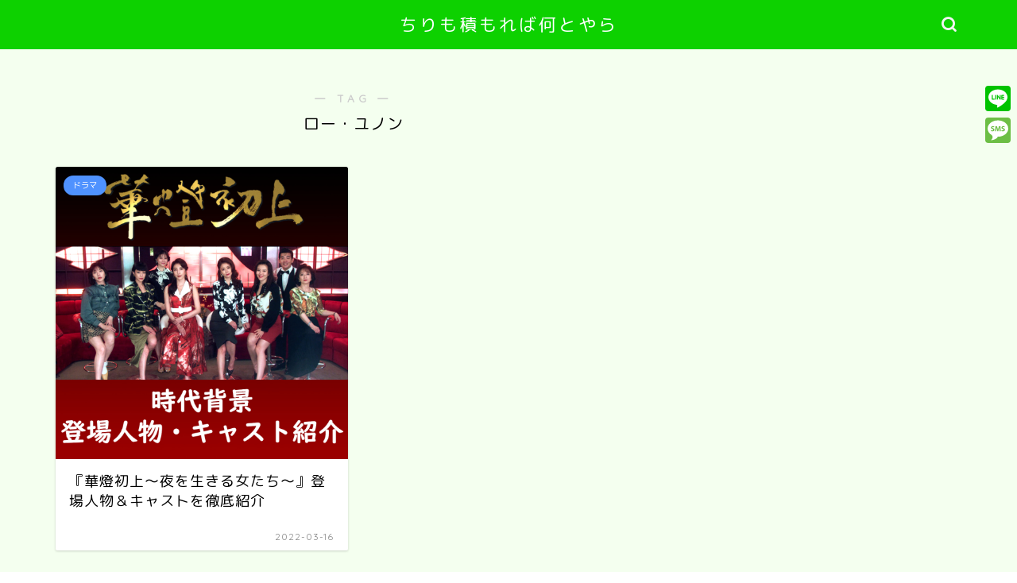

--- FILE ---
content_type: text/html; charset=utf-8
request_url: https://www.google.com/recaptcha/api2/aframe
body_size: 268
content:
<!DOCTYPE HTML><html><head><meta http-equiv="content-type" content="text/html; charset=UTF-8"></head><body><script nonce="wo6_2hb0I06MzwGk5KweFw">/** Anti-fraud and anti-abuse applications only. See google.com/recaptcha */ try{var clients={'sodar':'https://pagead2.googlesyndication.com/pagead/sodar?'};window.addEventListener("message",function(a){try{if(a.source===window.parent){var b=JSON.parse(a.data);var c=clients[b['id']];if(c){var d=document.createElement('img');d.src=c+b['params']+'&rc='+(localStorage.getItem("rc::a")?sessionStorage.getItem("rc::b"):"");window.document.body.appendChild(d);sessionStorage.setItem("rc::e",parseInt(sessionStorage.getItem("rc::e")||0)+1);localStorage.setItem("rc::h",'1769702949816');}}}catch(b){}});window.parent.postMessage("_grecaptcha_ready", "*");}catch(b){}</script></body></html>

--- FILE ---
content_type: text/css
request_url: https://kamekozeka.com/wp-content/cache/wpfc-minified/qidfhmrh/8eat5.css
body_size: 46176
content:
@charset "UTF-8";
#toc_container li,#toc_container ul{margin:0;padding:0}#toc_container.no_bullets li,#toc_container.no_bullets ul,#toc_container.no_bullets ul li,.toc_widget_list.no_bullets,.toc_widget_list.no_bullets li{background:0 0;list-style-type:none;list-style:none}#toc_container.have_bullets li{padding-left:12px}#toc_container ul ul{margin-left:1.5em}#toc_container{background:#f9f9f9;border:1px solid #aaa;padding:10px;margin-bottom:1em;width:auto;display:table;font-size:95%}#toc_container.toc_light_blue{background:#edf6ff}#toc_container.toc_white{background:#fff}#toc_container.toc_black{background:#000}#toc_container.toc_transparent{background:none transparent}#toc_container p.toc_title{text-align:center;font-weight:700;margin:0;padding:0}#toc_container.toc_black p.toc_title{color:#aaa}#toc_container span.toc_toggle{font-weight:400;font-size:90%}#toc_container p.toc_title+ul.toc_list{margin-top:1em}.toc_wrap_left{float:left;margin-right:10px}.toc_wrap_right{float:right;margin-left:10px}#toc_container a{text-decoration:none;text-shadow:none}#toc_container a:hover{text-decoration:underline}.toc_sitemap_posts_letter{font-size:1.5em;font-style:italic}.twttr_buttons {
margin-top: 3px;
line-height: 1.9;
}
.twttr_twitter,
.twttr_followme,
.twttr_hashtag,
.twttr_mention {
display: inline-block;
margin-right: 5px
}
.twttr_followme a img {
display: inline !important;
vertical-align: top;
margin-bottom: 3px;
}
.twttr_buttons iframe {
margin-bottom: 0 !important;
}
#twttr_followme_option td table th {
padding-left: 0;
font-size: 13px;
}
.twttr-table {
border-collapse: inherit;
border-top: 1px solid #ccc;
}
#twttr_form_table {
display: inline-block;
margin-right: 20px;
}
#twttr_preview_content {
margin-left: 10px;
margin-right: 10px;
}
#twttr_preview_content h3 {
margin-top: 0;
padding-top: 1em;
}
#twttr_preview {
display: inline-block;
max-width: 485px;
width: 100%;
vertical-align: top;
}
@media screen and (max-width: 782px) {
.twttr_display_option_custom input {
font-size: inherit;
}
}
     html,
body,
h1,
h2,
h3,
h4,
h5,
ol,
dl,
dt,
dd,
div,
span,
img,
a,
table,
tr,
th,
td,
article,
figure {
margin: 0;
padding: 0;
border: 0;
font-size: 100%;
vertical-align: baseline;
-webkit-box-sizing: border-box;
box-sizing: border-box;
-webkit-tap-highlight-color: rgba(0, 0, 0, 0); }
i {
font-style: normal !important; }
ol,
ul {
list-style: none;
list-style-type: none;
margin: 0;
padding: 0; }
article,
header,
footer,
aside,
figure,
figcaption,
nav,
section {
display: block; }
h1,
h2,
h3,
h4,
h5 {
font-weight: 500; }
a,
a:link,
a:visited {
text-decoration: none;
color: #524e4d; }
a {
-webkit-transition: color 0.4s ease, background 0.4s ease, transform 0.4s ease, opacity 0.4s ease, border 0.4s ease, padding 0.4s ease, left 0.4s ease, box-shadow 0.4s ease;
transition: color 0.4s ease, background 0.4s ease, transform 0.4s ease, opacity 0.4s ease, border 0.4s ease, padding 0.4s ease, left 0.4s ease, box-shadow 0.4s ease; }
a:hover {
color: #0094c8; }
input[type="text"],
input[type="search"],
input[type="search"]:hover,
input[type="button"],
input[type="submit"],
textarea,
text {
-webkit-appearance: none; }
input::-webkit-input-placeholder {
color: #ccc; }
input:focus {
outline: 0; }
@media (max-width: 767px) {
strong {
font-weight: 700; } }
@media (min-width: 768px) {
strong {
font-weight: 600; } }  html,
body,
header,
footer {
margin: 0;
padding: 0;
-moz-text-size-adjust: none;
-ms-text-size-adjust: 100%;
-webkit-text-size-adjust: 100%;
text-size-adjust: 100%;
-webkit-box-sizing: border-box;
-moz-box-sizing: border-box;
box-sizing: border-box;
word-wrap: break-word;
letter-spacing: 1px; }
@media (max-width: 767px) {
body {
font-weight: 400; } }
@media (min-width: 768px) {
body {
font-weight: 300; } }
.clearfix {
clear: both; }
.text-off {
display: none; }
.right {
text-align: right; }
.logo-left {
text-align: left; }
.tn_off,
.tn_search_off,
.tn_sns_off,
.header_off {
display: none !important; }
@media (max-width: 767px) {
.sp-fix {
position: fixed !important; } }
#wrapper {
width: 100%;
margin: 0 auto;
background: #FFFFFF;
overflow: hidden; }
@media (max-width: 767px) {
#wrapper {
position: relative; } }
@media (min-width: 768px) {
.cps-sp-menu-bar,
.sp-sidemenu-wrapper,
header #navtoggle,
.sp-menu-box,
.jin-sp-design {
display: none; } } #contents {
padding-top: 10px;
margin: 0 auto; }
#contents::after {
clear: both;
content: "";
display: block; }
@media (max-width: 767px) {
#contents {
padding-top: 0;
margin-top: 0px; } }
@media (min-width: 768px) {
#contents {
width: 100%;
margin-top: 20px;
margin-bottom: 10px; } }
@media (min-width: 835px) and (max-width: 1199px) {
#contents {
width: 100%; } }
@media (min-width: 1200px) {
#contents {
width: 1200px; } }
@media (max-width: 767px) {
#main-contents-one {
width: calc(100% - 30px);
float: left;
margin-left: 15px;
margin-bottom: 15px;
margin-top: 10px; } }
@media (min-width: 768px) {
#main-contents-one {
width: calc(100% - 60px);
float: left;
margin-left: 30px; } }
@media (max-width: 767px) {
#main-contents {
width: calc(100% - 30px);
float: left;
margin-left: 15px;
margin-bottom: 15px;
margin-top: 10px; } }
@media (min-width: 768px) {
#main-contents {
width: calc(66.6666666667% - 16.6666666667px);
float: left;
margin-left: 10px; } }
@media (min-width: 1024px) {
#main-contents {
width: calc(67.5% - 50.25px);
float: left;
margin-left: 30px;
margin-bottom: 0; } } @media (max-width: 767px) {
#sidebar {
width: calc(100% - 30px);
float: left;
margin-left: 15px; } }
@media (min-width: 768px) {
#sidebar {
width: calc(33.3333333333% - 26.6666666667px);
float: left;
margin-left: 20px;
max-width: 350.25px !important;
-webkit-backface-visibility: hidden;
backface-visibility: hidden; } }
@media (min-width: 1024px) {
#sidebar {
width: calc(32.5% - 39.75px);
float: left;
margin-left: 30px;
max-width: 350.25px !important; } } @media (max-width: 767px) {
.page-top-footer {
display: none; } }
@media (min-width: 768px) {
.page-top-footer {
position: absolute;
right: 15px;
top: 11px; }
.page-top-footer a.totop {
padding: 9px 30px 9px 30px;
color: #fff;
cursor: pointer;
font-size: 1.5rem; }
.page-top-footer a.totop .jin-ifont-arrow-top:before {
-webkit-transition: color 0.4s ease, background 0.4s ease, transform 0.4s ease, opacity 0.4s ease, border 0.4s ease, padding 0.4s ease, left 0.4s ease, box-shadow 0.4s ease;
transition: color 0.4s ease, background 0.4s ease, transform 0.4s ease, opacity 0.4s ease, border 0.4s ease, padding 0.4s ease, left 0.4s ease, box-shadow 0.4s ease; }
.page-top-footer a:hover .jin-ifont-arrow-top:before {
-webkit-transform: translateY(-4px);
transform: translateY(-4px); } }
@media (min-width: 1024px) {
.page-top-footer {
right: -2px; } }
#page-top {
position: fixed;
display: none;
-webkit-backface-visibility: hidden;
backface-visibility: hidden; }
@media (max-width: 767px) {
#page-top {
right: 20px;
bottom: 123px;
z-index: 1 !important; } }
@media (min-width: 768px) {
#page-top {
right: 22px;
bottom: 22px;
z-index: 9999; } }
#page-top a {
color: #fff;
text-decoration: none;
display: block;
cursor: pointer;
text-align: center;
border-radius: 30px; }
@media (max-width: 767px) {
#page-top a {
width: 42px;
height: 42px;
padding: 5px;
font-size: 1.15rem; } }
@media (min-width: 768px) {
#page-top a {
width: 45px;
height: 45px;
padding: 8px;
font-size: 1.2rem; } }
#page-top a .jin-ifont-arrowtop:before {
-webkit-transition: color 0.4s ease, background 0.4s ease, transform 0.4s ease, opacity 0.4s ease, border 0.4s ease, padding 0.4s ease, left 0.4s ease, box-shadow 0.4s ease;
transition: color 0.4s ease, background 0.4s ease, transform 0.4s ease, opacity 0.4s ease, border 0.4s ease, padding 0.4s ease, left 0.4s ease, box-shadow 0.4s ease; }
@media (max-width: 767px) {
#page-top a .jin-ifont-arrowtop:before {
padding-right: 0; } }
#page-top a:hover .jin-ifont-arrow-top:before {
-webkit-transform: translateY(-3px);
transform: translateY(-3px); } .area-border {
position: relative;
height: 2px;
border-radius: 1px;
background: #2b2b2b;
margin: 0 auto;
opacity: 0.3; }
@media (max-width: 767px) {
.area-border {
margin-top: 40px;
width: 80px; } }
.area-border:before,
.area-border:after,
.area-border2:before,
.area-border2:after {
content: "・・・";
position: absolute;
top: 2px;
font-size: 21px;
color: #2b2b2b;
line-height: 0;
letter-spacing: -6px; }
@media (max-width: 767px) {
.area-border:before,
.area-border:after,
.area-border2:before,
.area-border2:after {
top: 1px; } }
@media (min-width: 768px) {
.area-border:before,
.area-border:after,
.area-border2:before,
.area-border2:after {
display: none !important; } }
.area-border:before,
.area-border2:before {
left: -55px; }
.area-border:after,
.area-border2:after {
right: -50px; }
@media (max-width: 767px) {
.area-border2 {
position: relative;
width: 80px;
height: 2px;
border-radius: 1px;
background: #2b2b2b;
opacity: 0.3;
margin: 0 auto;
margin-top: 30px;
margin-bottom: 40px; } }  @keyframes down-fade-animation {
0% {
transform: translateY(-60px);
filter: opacity(0); }
100% {
transform: translateY(0px);
filter: opacity(1); } }
@keyframes up-fade-animation {
0% {
transform: translateY(10px);
filter: opacity(0); }
100% {
transform: translateY(0px);
filter: opacity(1); } }
@keyframes fade-animation {
0% {
filter: opacity(0); }
100% {
filter: opacity(1); } }
@keyframes pickup-animate {
0% {
opacity: 0; }
100% {
opacity: 1; } }
@keyframes pickup-menu-animate {
0% {
transform: translateY(30px);
filter: opacity(0); }
100% {
transform: translateY(0px);
filter: opacity(1); } }
@keyframes cps-info-animate {
0% {
transform: translateX(-10px);
filter: opacity(0); }
100% {
transform: translateX(0px);
filter: opacity(1); } }
@keyframes cps-info-icon-animate {
0% {
transform: translateX(0px);
filter: opacity(1); }
100% {
transform: translateX(10px);
filter: opacity(0); } }
@keyframes sp-sidemenu-animate {
0% {
transform: translateY(10px);
animation-timing-function: ease-out;
filter: opacity(0); }
45% {
transform: translateY(-7px);
animation-timing-function: ease-out;
filter: opacity(1); }
100% {
transform: translateY(0px);
filter: opacity(1);
animation-timing-function: ease-out; } }
@keyframes sp-sidemenu-btn-animate {
0% {
transform: scale(1); }
25% {
transform: scale(0.85); }
60% {
transform: scale(1.05); }
100% {
transform: scale(1); } }
@keyframes sp-sidemenu-search-animate {
0% {
transform: translateX(0px);
filter: opacity(0); }
80% {
transform: translateX(-325px);
filter: opacity(1); }
100% {
transform: translateX(-320px);
filter: opacity(1); } }
@media (max-width: 767px) {
.header-box.animate {
animation-name: down-fade-animation;
animation-duration: 0.6s; }
.cps-info-bar.animate {
animation-name: cps-info-animate;
animation-duration: 0.6s;
animation-delay: 0.7s;
animation-fill-mode: forwards;
filter: opacity(0);
position: relative;
z-index: 4; }
.cps-info-bar.animate:after {
animation-name: cps-info-icon-animate;
animation-duration: 1.5s;
animation-delay: 0.8s;
animation-timing-function: ease;
animation-iteration-count: infinite;
filter: opacity(1);
z-index: 4; }
.cps-icon-bar.animate,
.headsearch.animate .search-box:before {
animation-name: fade-animation;
animation-duration: 0.6s;
animation-delay: 0.6s;
animation-fill-mode: forwards;
filter: opacity(0);
position: relative;
z-index: 4; }
.cps-sp-menu-bar.animate {
animation-name: up-fade-animation;
animation-duration: 0.5s;
animation-delay: 0.6s;
animation-fill-mode: forwards;
filter: opacity(0);
position: relative;
z-index: 4; }
.main-contents.animate,
.pickup-contents-box.animate,
.pickup-contents-box-post-type.animate,
.main-image.animate {
animation-name: pickup-animate;
animation-duration: 0.6s;
animation-delay: 0.6s;
animation-fill-mode: forwards;
opacity: 0;
z-index: 4; } }
@media (min-width: 768px) {
.header-box.animate {
animation-name: down-fade-animation;
animation-duration: 0.6s; }
.header.animate {
animation-name: up-fade-animation;
animation-duration: 0.6s;
animation-delay: 0.6s;
animation-fill-mode: forwards;
filter: opacity(0);
position: relative;
z-index: 4; }
.header-style3-animate.animate,
.header-style4-animate.animate,
.header-style5-animate.animate,
.header-style7-animate.animate {
animation-name: fade-animation;
animation-duration: 0.6s;
animation-delay: 0.6s;
animation-fill-mode: forwards;
filter: opacity(0);
position: relative;
z-index: 4; }
.header-style6-animate.animate,
.header-style8-animate.animate {
animation-name: up-fade-animation;
animation-duration: 0.6s;
animation-delay: 0.6s;
animation-fill-mode: forwards;
filter: opacity(0);
position: relative;
z-index: 4; }
.header-style9-animate.animate {
animation-name: pickup-animate;
animation-duration: 0.6s;
animation-delay: 0.8s;
animation-fill-mode: forwards;
opacity: 0;
position: relative;
z-index: 4; }
.cps-info-bar.animate {
animation-name: cps-info-animate;
animation-duration: 0.8s;
animation-delay: 0.8s;
animation-fill-mode: forwards;
filter: opacity(0);
position: relative;
z-index: 4; }
.pickup-contents-box-post-type.animate {
animation-name: up-fade-animation;
animation-duration: 0.8s;
animation-delay: 0.6s;
animation-fill-mode: forwards;
filter: opacity(0);
position: relative;
z-index: 2; }
.main-contents.animate,
.sideber.animate {
animation-name: up-fade-animation;
animation-duration: 0.8s;
animation-delay: 0.8s;
animation-fill-mode: forwards;
filter: opacity(0); }
.pickup-contents-box.animate {
position: relative;
z-index: 3; }
.pickup-contents-box.animate li:nth-child(1) {
animation-name: pickup-menu-animate;
animation-duration: 0.8s;
animation-delay: 0.19s;
animation-fill-mode: forwards;
filter: opacity(0); }
.pickup-contents-box.animate li:nth-child(2) {
animation-name: pickup-menu-animate;
animation-duration: 0.8s;
animation-delay: 0.38s;
animation-fill-mode: forwards;
filter: opacity(0); }
.pickup-contents-box.animate li:nth-child(3) {
animation-name: pickup-menu-animate;
animation-duration: 0.8s;
animation-delay: 0.57s;
animation-fill-mode: forwards;
filter: opacity(0); }
.pickup-contents-box.animate li:nth-child(4) {
animation-name: pickup-menu-animate;
animation-duration: 0.8s;
animation-delay: 0.76s;
animation-fill-mode: forwards;
filter: opacity(0); }
.pickup-contents-box.animate li:nth-child(5) {
animation-name: pickup-menu-animate;
animation-duration: 0.8s;
animation-delay: 0.95s;
animation-fill-mode: forwards;
filter: opacity(0); }
.pickup-contents-box.animate li:nth-child(6) {
animation-name: pickup-menu-animate;
animation-duration: 0.8s;
animation-delay: 1.14s;
animation-fill-mode: forwards;
filter: opacity(0); }
.pickup-contents-box.animate li:nth-child(7) {
animation-name: pickup-menu-animate;
animation-duration: 0.8s;
animation-delay: 1.33s;
animation-fill-mode: forwards;
filter: opacity(0); }
.pickup-contents-box.animate li:nth-child(8) {
animation-name: pickup-menu-animate;
animation-duration: 0.8s;
animation-delay: 1.52s;
animation-fill-mode: forwards;
filter: opacity(0); }
.pickup-contents-box.animate li:nth-child(9) {
animation-name: pickup-menu-animate;
animation-duration: 0.8s;
animation-delay: 1.71s;
animation-fill-mode: forwards;
filter: opacity(0); }
.pickup-contents-box.animate li:nth-child(10) {
animation-name: pickup-menu-animate;
animation-duration: 0.8s;
animation-delay: 1.9s;
animation-fill-mode: forwards;
filter: opacity(0); }
.pickup-contents-box.animate li:nth-child(11) {
animation-name: pickup-menu-animate;
animation-duration: 0.8s;
animation-delay: 2.09s;
animation-fill-mode: forwards;
filter: opacity(0); }
.pickup-contents-box.animate li:nth-child(12) {
animation-name: pickup-menu-animate;
animation-duration: 0.8s;
animation-delay: 2.28s;
animation-fill-mode: forwards;
filter: opacity(0); }
.cps-info-bar.animate a span:after {
animation-name: cps-info-icon-animate;
animation-duration: 1.7s;
animation-delay: 1.4s;
animation-fill-mode: forwards;
animation-timing-function: ease;
animation-iteration-count: infinite;
filter: opacity(1);
z-index: 4; }
.main-image.animate {
animation-name: fade-animation;
animation-duration: 0.8s;
animation-delay: 0.6s;
animation-fill-mode: forwards;
filter: opacity(0);
position: relative;
z-index: 3; } }  .swiper-button-next,
.swiper-button-prev {
top: 32% !important;
color: #ccc !important;
background-size: 13px 22px !important;
filter: grayscale(0); }
.swiper-button-next {
right: 5px !important;
background-image: none !important; }
.swiper-button-prev {
left: 5px !important;
background-image: none !important; }
.swiper-button-next:after,
.swiper-button-prev:after {
position: absolute;
font-family: "jin-icons";
font-size: 22px;
top: 0;
color: #fff;
text-shadow: 0 0 2px #aaa;
-webkit-transition: color 0.4s ease, background 0.4s ease, transform 0.4s ease, opacity 0.4s ease, border 0.4s ease, padding 0.4s ease, left 0.4s ease, box-shadow 0.4s ease;
transition: color 0.4s ease, background 0.4s ease, transform 0.4s ease, opacity 0.4s ease, border 0.4s ease, padding 0.4s ease, left 0.4s ease, box-shadow 0.4s ease; }
.swiper-button-next:after {
content: "\e904";
right: 0; }
.swiper-button-prev:after {
content: "\e933";
left: 0; }
.swiper-button-prev:hover:after {
-webkit-transform: translateX(-3px);
transform: translateX(-3px); }
.swiper-button-next:hover:after {
-webkit-transform: translateX(3px);
transform: translateX(3px); }
@media (max-width: 767px) {
.swiper-pagination-bullet {
width: 6px !important;
height: 6px !important; } }
@media (min-width: 768px) {
.swiper-pagination-bullet {
width: 6px !important;
height: 6px !important; } }
@media (max-width: 767px) {
.swiper-container-horizontal > .swiper-pagination-bullets,
.swiper-pagination-custom, .swiper-pagination-fraction {
bottom: 0px !important; } }  #header-box {
width: 100%;
padding: 0; }
@media (max-width: 767px) {
#header-box {
position: relative;
z-index: 2;
min-height: 46px;
padding: 10px 0;
padding-bottom: 0px;
-webkit-transition: 0.6s;
transition: 0.6s;
overflow: hidden; } }
@media (min-width: 768px) {
#header-box {
min-height: 60px; } }
#header {
margin: 0 auto;
padding: 0;
display: flex;
justify-content: space-between; }
@media (max-width: 767px) {
#header {
margin-bottom: 10px; } }
@media (min-width: 768px) {
#header {
width: 100%;
padding: 0 20px; } }
@media (min-width: 1200px) {
#header {
width: 1200px; } }
#header #site-info {
font-feature-settings: "palt"; }
@media (max-width: 767px) {
#header #site-info {
max-width: 75%;
text-align: center;
font-weight: 700;
margin-top: 1px;
letter-spacing: 1px;
margin: 0 auto; } }
@media (min-width: 768px) {
#header #site-info {
letter-spacing: 3px;
color: #fff;
font-weight: normal;
font-size: 0.85rem;
margin-right: auto;
min-width: 100px;
max-width: 140px; } }
@media (min-width: 1200px) {
#header #site-info {
letter-spacing: 3px;
color: #fff;
font-weight: normal;
font-size: 0.85rem;
margin-right: auto;
min-width: 100px;
max-width: 250px; } }
@media (min-width: 768px) {
#header #site-info .tn-logo-size {
overflow: hidden; } }
#header #site-info img {
height: auto; }
@media (max-width: 767px) {
#header #site-info img {
margin-bottom: -5px;
max-width: 100%; } }
@media (max-width: 767px) {
.cps-sp-menu-bar {
padding: 9px 5px 9px 5px;
background-color: #fff;
color: #fff;
overflow-x: scroll;
white-space: nowrap;
-webkit-overflow-scrolling: touch;
-webkit-backface-visibility: hidden;
backface-visibility: hidden; }
.cps-sp-menu-bar ul {
display: table; }
.cps-sp-menu-bar ul li {
display: table-cell; }
.cps-sp-menu-bar ul li a {
display: block;
margin: 0 3px;
color: #000;
font-size: 0.75rem;
letter-spacing: 0px;
padding: 2px 8px 3px 8px;
font-weight: 500;
font-feature-settings: "palt"; }
.cps-sp-menu-bar ul span {
padding-right: 3px; }
.cps-sp-menu-bar ul .current-menu-item a {
border-bottom: 1px solid #ccc; } }
@media (max-width: 767px) {
.cps-info-bar,
.cps-info-bar.animate {
position: relative; } }
@media (min-width: 768px) {
.cps-info-bar,
.cps-info-bar.animate {
z-index: 2; } }
.cps-info-bar a,
.cps-info-bar.animate a {
display: block;
width: 100%;
background: pink;
color: #fff !important;
text-align: center;
font-size: 0.85rem;
-webkit-transition: color 0.4s ease, background 0.4s ease, transform 0.4s ease, opacity 0.4s ease, border 0.4s ease, padding 0.4s ease, left 0.4s ease, box-shadow 0.4s ease;
transition: color 0.4s ease, background 0.4s ease, transform 0.4s ease, opacity 0.4s ease, border 0.4s ease, padding 0.4s ease, left 0.4s ease, box-shadow 0.4s ease; }
@media (max-width: 767px) {
.cps-info-bar a,
.cps-info-bar.animate a {
font-weight: 600;
padding: 6px 40px;
letter-spacing: 0;
line-height: 1.15rem; } }
@media (min-width: 768px) {
.cps-info-bar a,
.cps-info-bar.animate a {
font-weight: 400;
padding: 7px 15px 8px 15px;
letter-spacing: 1; }
.cps-info-bar a span,
.cps-info-bar.animate a span {
position: relative;
display: inline-block; }
.cps-info-bar a span:after,
.cps-info-bar.animate a span:after {
position: absolute;
font-family: "jin-icons";
content: "\e910";
color: #fff !important;
top: 6px;
font-size: 0.65rem;
right: -17px; } }
.cps-info-bar a:hover,
.cps-info-bar.animate a:hover {
opacity: 0.9; }
@media (max-width: 767px) {
.cps-info-bar:after,
.cps-info-bar.animate:after {
position: absolute;
font-family: "jin-icons";
content: "\e910";
color: #fff !important;
right: 32px;
top: 3px;
bottom: 0;
margin-top: auto;
margin-bottom: auto;
width: 0;
height: 15px;
font-size: 0.75rem; } }
@media (max-width: 767px) {
#headmenu {
display: none; } }
@media (min-width: 768px) {
#headmenu {
display: flex;
margin-top: 4px;
margin-bottom: 0px;
margin-left: 10px;
-webkit-backface-visibility: hidden;
backface-visibility: hidden; } }
#headmenu .headsearch {
width: 30px;
margin-right: 5px;
margin-top: 17px; }
#headmenu .headsearch .search-box {
display: block;
position: relative; }
#headmenu .headsearch .search-box:hover {
color: #f8b500; }
#headmenu .headsearch .search-box:before, #headmenu .headsearch .search-text {
position: absolute;
top: 1px;
right: 0;
width: 20px;
cursor: pointer; }
#headmenu .headsearch .search-box:before {
font-family: "jin-icons";
content: "\e931";
top: 0px;
font-size: 19px;
z-index: 4;
text-align: center;
-webkit-transition: color 0.4s ease, background 0.4s ease, transform 0.4s ease, opacity 0.4s ease, border 0.4s ease, padding 0.4s ease, left 0.4s ease, box-shadow 0.4s ease;
transition: color 0.4s ease, background 0.4s ease, transform 0.4s ease, opacity 0.4s ease, border 0.4s ease, padding 0.4s ease, left 0.4s ease, box-shadow 0.4s ease; }
#headmenu .headsearch .search-text {
top: -7px;
right: -3px;
opacity: 0;
z-index: 5;
-webkit-transition: all .6s;
transition: all .6s;
border-radius: 20px;
padding: 8px 12px;
border: none;
font-size: 14px; }
#headmenu .headsearch .search-text:focus {
outline: 0;
opacity: 1;
width: 220px;
cursor: text; }
#headmenu .headsearch input[type="submit"] {
display: none; }
#headmenu .headsearch input::-webkit-input-placeholder {
font-size: 13px; }
#headmenu .headsns {
display: flex;
margin-top: 19px; }
#headmenu .headsns a {
-webkit-transition: color 0.4s ease, background 0.4s ease, transform 0.4s ease, opacity 0.4s ease, border 0.4s ease, padding 0.4s ease, left 0.4s ease, box-shadow 0.4s ease;
transition: color 0.4s ease, background 0.4s ease, transform 0.4s ease, opacity 0.4s ease, border 0.4s ease, padding 0.4s ease, left 0.4s ease, box-shadow 0.4s ease;
display: block;
color: #fff;
margin: 0 6px;
font-size: 15px;
overflow: hidden; }
#headmenu .headsns a:hover {
color: #f8b500 !important;
-webkit-transform: scale(1.1);
transform: scale(1.1); }
#headmenu .headsns .twitter a {
margin: 0px 2px; }
#headmenu .headsns .line a {
margin: 0px 4px; }
#headmenu .headsns .jin-contact a {
margin: 0px 5px; }
@media (max-width: 767px) {
.headsearch {
position: absolute;
z-index: 4; }
.headsearch .search-box {
position: relative; }
.headsearch .search-box:before, .headsearch .search-text {
position: absolute;
left: 13px;
width: 20px;
cursor: pointer; }
.headsearch .search-box:before {
font-family: "jin-icons";
content: "\e931";
top: 12px;
font-size: 20px;
z-index: 4;
text-align: center;
-webkit-transition: color 0.4s ease, background 0.4s ease, transform 0.4s ease, opacity 0.4s ease, border 0.4s ease, padding 0.4s ease, left 0.4s ease, box-shadow 0.4s ease;
transition: color 0.4s ease, background 0.4s ease, transform 0.4s ease, opacity 0.4s ease, border 0.4s ease, padding 0.4s ease, left 0.4s ease, box-shadow 0.4s ease; }
.headsearch .search-text {
top: 7px;
left: 8px;
opacity: 0;
z-index: 5;
-webkit-transition: all .6s;
transition: all .6s;
border-radius: 20px;
padding: 5px 12px;
border: none;
font-size: 16px; }
.headsearch .search-text:focus {
outline: 0;
opacity: 1;
width: 260px;
cursor: text; }
.headsearch input[type="submit"] {
display: none; }
.headsearch input::-webkit-input-placeholder {
font-size: 13px; } }
@media (min-width: 768px) {
#header.header-type2 {
position: relative;
display: block;
z-index: 1; } }
@media (min-width: 768px) {
#header.header-type2 #site-info {
display: block;
text-align: center;
max-width: 100%; } }
#header.header-type2 #headmenu {
position: absolute;
right: 30px;
top: 0; }  @media (min-width: 768px) {
.header-style6-box #headmenu {
margin-top: 0px !important;
margin-left: 20px !important; } }
.header-style6-box #headmenu .search-text {
top: -7px !important; }  @media (min-width: 768px) {
#header-box.header-style10 {
position: absolute;
top: 15px;
left: 0;
right: 0;
z-index: 3; } }
@media (max-width: 767px) {
#header-box.header-style10 {
filter: opacity(0.7); } }
@media (min-width: 768px) {
#header-box.header-style10 {
width: calc(100% - 30px);
min-height: 60px;
border-radius: 2px;
margin: 0 auto;
border-radius: 2px;
background: #fff;
box-shadow: 0px 1px 3px rgba(0, 0, 0, 0.18);
background-color: transparent !important; } }
@media (min-width: 768px) and (max-width: 767px) {
#header-box.header-style10 {
border-radius: 0px;
box-shadow: 0px 0px 0px rgba(0, 0, 0, 0.25); } }
@media (min-width: 1200px) {
#header-box.header-style10 {
width: 1140px; } }
#header-box.header-style10:before {
pointer-events: none; }
@media (min-width: 768px) {
#header-box.header-style10:before {
border-radius: 2px; } }
@media (min-width: 768px) {
#header-box.header-style10 .cps-info-bar a {
filter: opacity(0.7);
border-radius: 2px 2px 0 0; } }
#header-box .header-box10-bg {
position: relative; }
#header-box .header-box10-bg:before {
position: absolute;
content: "";
width: 100%;
height: 100%;
top: 0;
left: 0; }
@media (min-width: 768px) {
#header-box .header-box10-bg:before {
filter: opacity(0.7);
border-radius: 0px 0px 2px 2px;
min-height: 60px; } }
@media (max-width: 767px) {
#header-box .header-box10-bg:before {
display: none; } }
.header-style10 #header {
position: relative; }
@media (min-width: 1200px) {
.header-style10 #header {
width: 1140px; } }  @media (min-width: 768px) {
#header-box.header-style11 {
position: relative;
z-index: 3;
margin-top: 15px !important; } }
@media (max-width: 767px) {
#header-box.header-style11 {
filter: opacity(0.7); } }
@media (min-width: 768px) {
#header-box.header-style11 {
width: calc(100% - 30px);
min-height: 60px;
border-radius: 2px;
margin: 0 auto;
border-radius: 2px;
background: #fff;
box-shadow: 0px 1px 3px rgba(0, 0, 0, 0.18);
background-color: transparent !important; } }
@media (min-width: 768px) and (max-width: 767px) {
#header-box.header-style11 {
border-radius: 0px;
box-shadow: 0px 0px 0px rgba(0, 0, 0, 0.25); } }
@media (min-width: 1200px) {
#header-box.header-style11 {
width: 1140px; } }
@media (min-width: 768px) {
#header-box.header-style11 .cps-info-bar a {
filter: opacity(0.7);
border-radius: 2px 2px 0 0; } }
#header-box .header-box11-bg {
position: relative; }
#header-box .header-box11-bg:before {
position: absolute;
content: "";
width: 100%;
height: 100%;
top: 0;
left: 0; }
@media (min-width: 768px) {
#header-box .header-box11-bg:before {
filter: opacity(0.7);
border-radius: 0px 0px 2px 2px;
min-height: 60px; } }
@media (max-width: 767px) {
#header-box .header-box11-bg:before {
display: none; } }
.header-style11 #header {
position: relative; }
@media (min-width: 1200px) {
.header-style11 #header {
width: 1140px; } }  #main-image {
position: relative; }
@media (max-width: 767px) {
#main-image {
overflow: hidden;
box-shadow: 0px 1px 6px rgba(0, 0, 0, 0.15); } }
#main-image img {
max-width: 100%;
height: auto;
display: block;
margin: 0 auto;
-webkit-transition: color 0.4s ease, background 0.4s ease, transform 0.4s ease, opacity 0.4s ease, border 0.4s ease, padding 0.4s ease, left 0.4s ease, box-shadow 0.4s ease;
transition: color 0.4s ease, background 0.4s ease, transform 0.4s ease, opacity 0.4s ease, border 0.4s ease, padding 0.4s ease, left 0.4s ease, box-shadow 0.4s ease; }
#main-image a:hover img {
opacity: 0.8; }
#main-image .top-image-meta {
position: absolute;
text-align: center; }
@media (max-width: 767px) {
#main-image .top-image-meta {
top: 50%;
width: 90%;
left: 50%;
-webkit-transform: translateY(-50%) translateX(-50%);
transform: translateY(-50%) translateX(-50%); } }
@media (min-width: 768px) {
#main-image .top-image-meta {
left: 50%;
top: 50%;
width: 100%;
-webkit-transform: translateY(-50%) translateX(-50%);
transform: translateY(-50%) translateX(-50%); } }
#main-image .main-image-text {
display: block;
text-align: center;
font-feature-settings: "palt"; }
@media (max-width: 767px) {
#main-image .main-image-text {
font-size: 1.25rem;
line-height: 1.75rem;
letter-spacing: 2px; } }
@media (min-width: 768px) {
#main-image .main-image-text {
font-size: 1.65rem;
max-width: 85%;
line-height: 2.15rem;
letter-spacing: 3px;
margin: 0 auto; } }
@media (min-width: 1024px) {
#main-image .main-image-text {
font-size: 2.4rem;
max-width: 1000px;
line-height: 3rem;
letter-spacing: 4px; } }
#main-image .main-image-text-sub {
display: block; }
@media (max-width: 767px) {
#main-image .main-image-text-sub {
margin-top: 20px;
font-size: 0.75rem; } }
@media (min-width: 768px) {
#main-image .main-image-text-sub {
font-size: 0.85rem;
max-width: 85%;
margin: 0 auto;
margin-top: 15px; } }
@media (min-width: 1024px) {
#main-image .main-image-text-sub {
margin-top: 30px;
font-size: 1rem;
max-width: 700px; } }
#main-image .top-image-text-option-border {
text-shadow: white 2px 0px,  white -2px 0px, white 0px -2px, white 0px 2px, white 2px 2px , white -2px 2px, white 2px -2px, white -2px -2px, white 1px 2px,  white -1px 2px, white 1px -2px, white -1px -2px, white 2px 1px,  white -2px 1px, white 2px -1px, white -2px -1px; }
#main-image .top-image-text-option-shadow {
text-shadow: 0 3px 8px #aaa; }
#main-image .top-image-subtext-option-border {
text-shadow: white 2px 0px,  white -2px 0px, white 0px -2px, white 0px 2px, white 2px 2px , white -2px 2px, white 2px -2px, white -2px -2px, white 1px 2px,  white -1px 2px, white 1px -2px, white -1px -2px, white 2px 1px,  white -2px 1px, white 2px -1px, white -2px -1px; }
#main-image .top-image-subtext-option-shadow {
text-shadow: 0 1px 3px #555; }
@media (max-width: 767px) {
#main-image .top-image-btn-color {
margin-top: 30px; } }
@media (min-width: 768px) {
#main-image .top-image-btn-color {
margin-top: 30px; } }
@media (min-width: 1024px) {
#main-image .top-image-btn-color {
margin-top: 50px; } }
#main-image .top-image-btn-color a {
font-weight: 300;
letter-spacing: 1px; }
@media (max-width: 767px) {
#main-image .top-image-btn-color a {
font-size: 0.8rem; } }
@media (min-width: 768px) {
#main-image .top-image-btn-color a {
padding: 10px 30px; } }
@media (min-width: 1024px) {
#main-image .top-image-btn-color a {
padding: 15px 60px; } }
.main-image-wrapper {
position: relative;
z-index: 1; }
.main-image-wrapper .top-image-meta {
z-index: 2; }
@media (min-width: 768px) and (max-width: 1199px) {
.header-style10-image {
margin-top: 30px; } }  @media (max-width: 767px) {
#widget-tracking {
display: none; } }  .sidebar_style1 .widget {
border-radius: 2px;
background: #fff;
box-shadow: 0px 0px 2px rgba(0, 0, 0, 0.18);
padding-bottom: 25px;
padding-top: 25px;
margin-bottom: 20px;
font-weight: 400;
font-size: 0.95rem; }
@media (max-width: 767px) {
.sidebar_style1 .widget {
border-radius: 0px;
box-shadow: 0px 0px 0px rgba(0, 0, 0, 0.25); } }
@media (max-width: 767px) {
.sidebar_style1 .widget {
padding: 15px !important;
margin-bottom: 30px;
border-radius: 2px; } }
@media (max-width: 767px) and (max-width: 767px) {
.sidebar_style1 .widget {
border-radius: 2px;
background: #fff;
box-shadow: 0px 0px 2px rgba(0, 0, 0, 0.18); } }
@media (min-width: 768px) {
.sidebar_style1 .widget {
padding: 15px; } }
@media (min-width: 1024px) {
.sidebar_style1 .widget {
padding: 30px; } }
@media (max-width: 767px) {
.sidebar_style1 .widget.widget-profile {
padding: 0px !important; } }
.sidebar_style1 .widgettitle {
border-bottom: 2px solid #2b2b2b;
margin-bottom: 15px;
padding-bottom: 2px;
font-weight: 500; }
@media (max-width: 767px) {
.sidebar_style1 .widgettitle {
font-size: 1.1rem; } }
@media (min-width: 768px) {
.sidebar_style1 .widgettitle {
font-size: 1rem; } }
@media (min-width: 1024px) {
.sidebar_style1 .widgettitle {
font-size: 1.1rem; } }  .sidebar_style2 .widget {
margin-bottom: 50px;
font-weight: 400;
font-size: 0.95rem; }
@media (max-width: 767px) {
.sidebar_style2 .widget {
padding: 0px;
padding-bottom: 0;
padding-top: 0;
margin-bottom: 30px;
border-radius: 2px; } }
@media (min-width: 768px) {
.sidebar_style2 .widget {
padding-top: 0;
padding-left: 10px; } }
@media (min-width: 1024px) {
.sidebar_style2 .widget {
padding-left: 20px; } }
.sidebar_style2 .widgettitle {
margin-bottom: 15px;
padding: 10px 15px;
background: #ccc;
color: #fff;
border-radius: 2px;
font-weight: 500; }
@media (max-width: 767px) {
.sidebar_style2 .widgettitle {
font-size: 1.1rem; } }
@media (min-width: 768px) {
.sidebar_style2 .widgettitle {
font-size: 1rem; } }
@media (max-width: 767px) {
.sidebar_style2 .my-profile {
border: none;
background: rgba(255, 255, 255, 0.65);
box-shadow: 0px 0px 0px rgba(0, 0, 0, 0.25); } }  .sidebar_style3 .widget {
margin-bottom: 50px;
font-weight: 400;
font-size: 0.95rem; }
@media (max-width: 767px) {
.sidebar_style3 .widget {
padding: 0px;
padding-bottom: 0;
padding-top: 0;
margin-bottom: 30px;
border-radius: 2px; } }
@media (min-width: 768px) {
.sidebar_style3 .widget {
padding-top: 0;
padding-left: 10px; } }
@media (min-width: 1024px) {
.sidebar_style3 .widget {
padding-left: 20px; } }
.sidebar_style3 .widgettitle {
margin-bottom: 15px;
padding: 10px;
position: relative; }
@media (max-width: 767px) {
.sidebar_style3 .widgettitle {
font-size: 1.1rem;
font-weight: 500; } }
@media (min-width: 768px) {
.sidebar_style3 .widgettitle {
font-size: 1rem;
font-weight: 300; } }
@media (min-width: 1024px) {
.sidebar_style3 .widgettitle {
font-size: 1.3rem; } }
.sidebar_style3 .widgettitle:after {
content: "";
position: absolute;
bottom: 0;
left: 0;
width: 100%;
height: 6px;
border-radius: 5px;
background-image: -webkit-linear-gradient(-45deg, transparent 25%, #f4e2de 25%, #f4e2de 50%, transparent 50%, transparent 75%, #f4e2de 75%, #f4e2de);
background-image: linear-gradient(-45deg, transparent 25%, #f4e2de 25%, #f4e2de 50%, transparent 50%, transparent 75%, #f4e2de 75%, #f4e2de);
background-size: 6px 6px; }
@media (max-width: 767px) {
.sidebar_style3 .my-profile {
border: none;
background: rgba(255, 255, 255, 0.65);
box-shadow: 0px 0px 0px rgba(0, 0, 0, 0.25); } }  .sidebar_style4 .widget {
margin-bottom: 50px;
font-weight: 400;
font-size: 0.95rem; }
@media (max-width: 767px) {
.sidebar_style4 .widget {
padding: 0px;
padding-bottom: 0;
padding-top: 0;
margin-bottom: 30px;
border-radius: 2px; } }
@media (min-width: 768px) {
.sidebar_style4 .widget {
padding-top: 0;
padding-left: 10px; } }
@media (min-width: 1024px) {
.sidebar_style4 .widget {
padding-left: 20px; } }
.sidebar_style4 .widgettitle {
margin-bottom: 15px;
padding: 10px 15px;
font-size: 0.95rem;
border: 3px double #fff !important;
color: #fff;
border-radius: 2px;
text-align: center;
font-weight: 500; }
@media (max-width: 767px) {
.sidebar_style4 .my-profile {
border: none;
background: rgba(255, 255, 255, 0.65);
box-shadow: 0px 0px 0px rgba(0, 0, 0, 0.25); } }  .sidebar_style5 .widget {
margin-bottom: 50px;
font-weight: 400;
font-size: 0.95rem; }
@media (max-width: 767px) {
.sidebar_style5 .widget {
padding: 0px;
padding-bottom: 0;
padding-top: 0;
margin-bottom: 30px;
border-radius: 2px; } }
@media (min-width: 768px) {
.sidebar_style5 .widget {
padding-top: 0;
padding-left: 10px; } }
@media (min-width: 1024px) {
.sidebar_style5 .widget {
padding-left: 20px; } }
.sidebar_style5 .widgettitle {
margin-bottom: 15px;
padding: 10px;
padding-bottom: 2px;
position: relative;
border-bottom: 3px double #ccc; }
@media (max-width: 767px) {
.sidebar_style5 .widgettitle {
font-size: 1.1rem;
font-weight: 500; } }
@media (min-width: 768px) {
.sidebar_style5 .widgettitle {
font-size: 1rem;
font-weight: 300; } }
@media (min-width: 1024px) {
.sidebar_style5 .widgettitle {
font-size: 1.3rem; } }
@media (max-width: 767px) {
.sidebar_style5 .my-profile {
border: none;
background: rgba(255, 255, 255, 0.65);
box-shadow: 0px 0px 0px rgba(0, 0, 0, 0.25); } }  .sidebar_style6 .widget {
border-radius: 2px;
background: #fff;
box-shadow: 0px 0px 2px rgba(0, 0, 0, 0.18);
padding-bottom: 25px;
padding-top: 25px;
margin-bottom: 20px;
font-weight: 400;
font-size: 0.95rem; }
@media (max-width: 767px) {
.sidebar_style6 .widget {
border-radius: 0px;
box-shadow: 0px 0px 0px rgba(0, 0, 0, 0.25); } }
@media (max-width: 767px) {
.sidebar_style6 .widget {
padding: 0px;
padding-bottom: 0;
padding-top: 0;
margin-bottom: 30px;
border-radius: 2px; } }
@media (max-width: 767px) and (max-width: 767px) {
.sidebar_style6 .widget {
border-radius: 2px;
background: #fff;
box-shadow: 0px 0px 2px rgba(0, 0, 0, 0.18); } }
@media (min-width: 768px) {
.sidebar_style6 .widget {
padding: 0px; } }
.sidebar_style6 .widgettitle {
background: #2b2b2b;
color: #fff;
padding: 10px;
text-align: center;
font-weight: 500;
border-top-left-radius: 2px;
border-top-right-radius: 2px;
font-size: 1rem; }
@media (min-width: 768px) {
.sidebar_style6 .widgettitle {
padding: 10px 15px;
font-size: 0.95rem; } }
@media (max-width: 767px) {
.sidebar_style6 .widgettitle + div,
.sidebar_style6 .widgettitle + ul,
.sidebar_style6 .widgettitle + form,
.sidebar_style6 .search-box {
padding: 15px; } }
@media (min-width: 768px) {
.sidebar_style6 .widgettitle + div,
.sidebar_style6 .widgettitle + ul,
.sidebar_style6 .widgettitle + form,
.sidebar_style6 .search-box {
padding: 15px;
padding-top: 10px; } }
@media (min-width: 1024px) {
.sidebar_style6 .widgettitle + div,
.sidebar_style6 .widgettitle + ul,
.sidebar_style6 .widgettitle + form,
.sidebar_style6 .search-box {
padding: 30px;
padding-top: 15px; } }
@media (max-width: 767px) {
.sidebar_style6 .my-profile {
padding-top: 20px; } }
@media (min-width: 768px) {
.sidebar_style6 .my-profile {
padding: 15px;
padding-top: 10px;
padding-bottom: 100px !important; } }
@media (min-width: 1024px) {
.sidebar_style6 .my-profile {
padding: 30px;
padding-top: 15px;
padding-bottom: 115px !important; } }
@media (max-width: 767px) {
.sidebar_style6 #new-entry-box {
padding: 15px; } }
@media (min-width: 768px) {
.sidebar_style6 #new-entry-box {
padding: 15px;
padding-top: 10px; } }
@media (min-width: 1024px) {
.sidebar_style6 #new-entry-box {
padding: 30px;
padding-top: 15px;
padding-bottom: 15px; } }
@media (min-width: 1024px) {
.sidebar_style6 .widget_categories form {
padding-bottom: 20px;
padding-top: 20px; } }
@media (max-width: 767px) {
.sidebar_style6 .widget_archive form:after, .sidebar_style6 .widget_categories form:after {
top: 32px; } }
@media (min-width: 768px) {
.sidebar_style6 .widget_archive form:after, .sidebar_style6 .widget_categories form:after {
right: 25px; } }
@media (min-width: 1024px) {
.sidebar_style6 .widget_archive form:after, .sidebar_style6 .widget_categories form:after {
right: 40px; } }
@media (min-width: 768px) {
.sidebar_style6 .widget_tag_cloud .tagcloud {
padding-top: 15px; } }
@media (min-width: 1024px) {
.sidebar_style6 .widget_tag_cloud .tagcloud {
padding-bottom: 20px;
padding-top: 20px; } }
@media (max-width: 767px) {
.sidebar_style6 .widget_search .search-box input[type="search"] {
width: calc(100% - 30px);
right: auto;
left: auto;
top: 15px; } }
@media (min-width: 768px) {
.sidebar_style6 .widget_search .search-box input[type="search"] {
right: auto;
left: auto;
width: calc(100% - 30px);
top: 13px; } }
@media (min-width: 1024px) {
.sidebar_style6 .widget_search .search-box input[type="search"] {
top: 23px;
width: calc(100% - 60px); } }
@media (max-width: 767px) {
.sidebar_style6 .widget_search .search-box input[type="submit"] {
top: 15px;
right: 25px; } }
@media (min-width: 768px) {
.sidebar_style6 .widget_search .search-box input[type="submit"] {
top: 18px;
right: 15px; } }
@media (min-width: 1024px) {
.sidebar_style6 .widget_search .search-box input[type="submit"] {
top: 23px;
right: 30px; } }
@media (max-width: 767px) {
.sidebar_style6 .widget_meta ul {
padding-left: 35px; } }  .widget .screen-reader-text {
display: none; }
.widget.widget_custom_html {
box-shadow: none !important;
background: none !important; }
.sidebar_style1 .widget_custom_html,
.sidebar_style6 .widget_custom_html {
padding: 0 !important; }
.widget_archive select,
.widget_categories select {
-webkit-appearance: none;
-moz-appearance: none;
appearance: none;
background-color: rgba(192, 192, 192, 0.15);
width: 100%;
margin: 0px;
padding: 10px;
border-radius: 2px;
font-size: 0.85rem;
color: #888;
border: none; }
@media (max-width: 767px) {
.widget_archive select,
.widget_categories select {
font-size: 16px; } }
.widget_archive form,
.widget_archive select,
.widget_categories form,
.widget_categories select {
position: relative; }
.widget_archive form:after,
.widget_archive select:after,
.widget_categories form:after,
.widget_categories select:after {
font-family: "jin-icons";
content: "\e932";
position: absolute;
right: 10px;
top: calc(50% - 7px );
pointer-events: none; }
.widget_archive select:focus,
.widget_categories select:focus {
outline: 0; }
.widget_archive select::-ms-expand,
.widget_categories select::-ms-expand {
display: none; }
@media (max-width: 767px) {
.textwidget {
font-size: 0.95rem; } }
@media (min-width: 768px) {
.textwidget {
font-size: 0.85rem; } }
.textwidget img {
max-width: 100%;
height: auto;
display: block; }
.widget_search .search-box {
position: relative;
height: 34px; }
.widget_search .search-box input[type="search"] {
background-color: #fff;
border: 1px solid #ddd;
height: 34px;
width: 100%;
margin: 0;
padding: 0 10px;
padding-right: 40px;
border-radius: 17px;
position: absolute;
top: 0;
right: 0;
-webkit-transition: color 0.3s ease, background 0.3s ease, transform 0.3s ease, opacity 0.3s ease, border 0.3s ease, padding 0.3s ease, left 0.3s ease, bottom 0.3s ease, box-shadow 0.3s ease;
transition: color 0.3s ease, background 0.3s ease, transform 0.3s ease, opacity 0.3s ease, border 0.3s ease, padding 0.3s ease, left 0.3s ease, bottom 0.3s ease, box-shadow 0.3s ease; }
@media (max-width: 767px) {
.widget_search .search-box input[type="search"] {
font-size: 16px; } }
.widget_search .search-box input[type="submit"] {
font-family: "jin-icons";
position: absolute;
top: 0;
right: 0;
border: none;
height: 34px;
width: 34px;
background: none;
display: inline-block;
font-size: 14px;
color: #aaa !important; }
@media (max-width: 767px) {
.widget_search .search-box input[type="submit"] {
font-size: 16px;
right: 10px; } }
.widget_search .search-box input[type="search"]:focus {
outline: none;
border: 1px solid #0094c8; }
.widget_search .search-box input[type="submit"]:hover {
cursor: pointer; }
#wp-calendar {
width: 100%;
border-collapse: collapse;
border-top-width: 1px;
border-right-width: 1px;
border-top-style: solid;
border-right-style: solid;
border-top-color: #aaa;
border-right-color: #aaa;
font-size: 0.75rem; }
#wp-calendar thead tr th {
border-bottom-width: 1px;
border-left-width: 1px;
border-bottom-style: solid;
border-left-style: solid;
border-bottom-color: #aaa;
border-left-color: #aaa;
padding: 2px;
background: #eee;
font-weight: 400; }
#wp-calendar thead tr th:nth-child(6) {
background-color: #C0DDF9; }
#wp-calendar thead tr th:nth-child(7) {
background-color: #F5D0D3; }
#wp-calendar td {
text-align: center;
padding: 2px;
border-bottom-width: 1px;
border-left-width: 1px;
border-bottom-style: solid;
border-left-style: solid;
border-bottom-color: #aaa;
border-left-color: #aaa;
background: #fff; }
#wp-calendar caption {
text-align: center;
border: 1px solid #aaa;
border-bottom: none;
background: #fff;
padding: 5px 0; }
#wp-calendar tbody tr #today {
background-color: #CCC; }
.widget_meta ul {
padding: 15px;
padding-top: 0;
padding-bottom: 0;
padding-left: 20px;
margin: 0;
list-style-type: disc; }
.widget_meta ul li {
padding: 3px 0; }
.widget_meta ul li a {
display: block; }
.widget_archive ul li {
position: relative; }
.widget_archive ul li a {
display: block;
position: relative;
overflow: hidden;
*zoom: 1;
padding-top: 12px;
padding-left: 28px;
padding-bottom: 12px;
line-height: 1.6rem;
border-bottom: 1px solid rgba(0, 0, 0, 0.05); }
@media (max-width: 767px) {
.widget_archive ul li a {
font-size: 0.95rem;
font-weight: 600; } }
@media (min-width: 768px) {
.widget_archive ul li a {
font-size: 0.85rem;
font-weight: 500; } }
@media (min-width: 1024px) {
.widget_archive ul li a {
font-size: 0.95rem; } }
.widget_archive ul li a:before {
content: "\e902";
font-family: "jin-icons";
position: absolute;
left: 6px;
line-height: 0rem;
width: 14px;
height: 1px;
padding-left: 2px;
font-size: 0.85rem;
-webkit-transition: color 0.3s ease, background 0.3s ease, transform 0.3s ease, opacity 0.3s ease, border 0.3s ease, padding 0.3s ease, left 0.3s ease, bottom 0.3s ease, box-shadow 0.3s ease;
transition: color 0.3s ease, background 0.3s ease, transform 0.3s ease, opacity 0.3s ease, border 0.3s ease, padding 0.3s ease, left 0.3s ease, bottom 0.3s ease, box-shadow 0.3s ease;
top: 24px; }
.widget_archive ul li:last-of-type a {
border: none; }
.widget_media_video iframe,
.textwidget iframe {
width: 100%; }
.widget_recent_comments ul {
padding-left: 0px; }
.widget_recent_comments ul li {
position: relative;
border-bottom: 1px solid rgba(0, 0, 0, 0.05);
padding-left: 25px;
padding-bottom: 12px;
padding-top: 12px; }
@media (max-width: 767px) {
.widget_recent_comments ul li {
padding-bottom: 12px;
padding-top: 12px; } }
.widget_recent_comments ul li > a:before {
display: block;
font-family: "jin-icons";
content: '\e90d';
position: absolute;
line-height: 1.3rem;
top: -3px;
left: -21px;
width: 10px;
height: 10px; }
.widget_recent_comments ul li {
display: block;
overflow: hidden;
font-size: 0.85rem;
line-height: 1.15rem;
*zoom: 1; }
@media (max-width: 767px) {
.widget_recent_comments ul li {
font-weight: 600; } }
@media (min-width: 768px) {
.widget_recent_comments ul li {
font-weight: 500; } }
.widget_recent_comments ul li a {
position: relative; }
.widget_pages ul li a {
display: block;
overflow: hidden;
*zoom: 1;
padding-top: 12px;
padding-left: 28px;
padding-bottom: 12px;
border-bottom: 1px solid rgba(0, 0, 0, 0.05);
line-height: 1.6rem;
font-size: 0.85rem;
position: relative;
-webkit-transition: color 0.3s ease, background 0.3s ease, transform 0.3s ease, opacity 0.3s ease, border 0.3s ease, padding 0.3s ease, left 0.3s ease, bottom 0.3s ease, box-shadow 0.3s ease;
transition: color 0.3s ease, background 0.3s ease, transform 0.3s ease, opacity 0.3s ease, border 0.3s ease, padding 0.3s ease, left 0.3s ease, bottom 0.3s ease, box-shadow 0.3s ease; }
@media (max-width: 767px) {
.widget_pages ul li a {
font-weight: 600; } }
@media (min-width: 768px) {
.widget_pages ul li a {
font-weight: 500; } }
.widget_pages ul li a:before {
content: "\e902";
font-family: "jin-icons";
font-weight: 900;
position: absolute;
left: 6px;
line-height: 0;
width: 14px;
height: 1px;
padding-left: 2px;
font-size: 0.85rem;
-webkit-transition: color 0.3s ease, background 0.3s ease, transform 0.3s ease, opacity 0.3s ease, border 0.3s ease, padding 0.3s ease, left 0.3s ease, bottom 0.3s ease, box-shadow 0.3s ease;
transition: color 0.3s ease, background 0.3s ease, transform 0.3s ease, opacity 0.3s ease, border 0.3s ease, padding 0.3s ease, left 0.3s ease, bottom 0.3s ease, box-shadow 0.3s ease;
top: 24px; }
.widget_pages ul li:last-of-type a {
border: none;
padding-bottom: 0; }
.widget_recent_entries ul li {
border-bottom: 1px solid rgba(0, 0, 0, 0.05); }
.widget_recent_entries ul li a {
display: block;
overflow: hidden;
*zoom: 1;
padding-top: 12px;
padding-left: 28px;
padding-bottom: 12px;
line-height: 1.6rem;
font-size: 0.85rem;
position: relative;
-webkit-transition: color 0.3s ease, background 0.3s ease, transform 0.3s ease, opacity 0.3s ease, border 0.3s ease, padding 0.3s ease, left 0.3s ease, bottom 0.3s ease, box-shadow 0.3s ease;
transition: color 0.3s ease, background 0.3s ease, transform 0.3s ease, opacity 0.3s ease, border 0.3s ease, padding 0.3s ease, left 0.3s ease, bottom 0.3s ease, box-shadow 0.3s ease; }
@media (max-width: 767px) {
.widget_recent_entries ul li a {
font-weight: 600; } }
@media (min-width: 768px) {
.widget_recent_entries ul li a {
font-weight: 500; } }
.widget_recent_entries ul li a:before {
content: "\e902";
font-family: "jin-icons";
font-weight: 900;
position: absolute;
left: 6px;
line-height: 0;
width: 14px;
height: 1px;
padding-left: 2px;
font-size: 0.85rem;
-webkit-transition: color 0.3s ease, background 0.3s ease, transform 0.3s ease, opacity 0.3s ease, border 0.3s ease, padding 0.3s ease, left 0.3s ease, bottom 0.3s ease, box-shadow 0.3s ease;
transition: color 0.3s ease, background 0.3s ease, transform 0.3s ease, opacity 0.3s ease, border 0.3s ease, padding 0.3s ease, left 0.3s ease, bottom 0.3s ease, box-shadow 0.3s ease;
top: 24px; }
.widget_recent_entries ul li .post-date {
display: block;
text-align: right;
font-size: 0.8rem;
color: #bbb;
font-weight: 300;
letter-spacing: 1px; }
@media (max-width: 767px) {
.widget_recent_entries ul li .post-date {
font-weight: 400; } }
.widget_tag_cloud .tagcloud {
padding: 0px; }
.widget_tag_cloud .tagcloud a:before {
font-family: "jin-icons";
content: "\e92c";
padding-right: 3px;
vertical-align: bottom;
line-height: 0.9rem;
font-size: 0.6rem;
-webkit-transition: color 0.3s ease, background 0.3s ease, transform 0.3s ease, opacity 0.3s ease, border 0.3s ease, padding 0.3s ease, left 0.3s ease, bottom 0.3s ease, box-shadow 0.3s ease;
transition: color 0.3s ease, background 0.3s ease, transform 0.3s ease, opacity 0.3s ease, border 0.3s ease, padding 0.3s ease, left 0.3s ease, bottom 0.3s ease, box-shadow 0.3s ease; }
@media (max-width: 767px) {
.widget_tag_cloud .tagcloud a:before {
line-height: 1rem; } }
.widget_tag_cloud .tagcloud a:hover::before {
color: #fff !important; }
.widget_tag_cloud a {
display: inline-table;
max-width: 100%;
padding: 4px 8px;
margin-bottom: 4px;
margin-right: 1px;
background: rgba(0, 0, 0, 0.04);
border-radius: 2px;
white-space: nowrap;
text-overflow: ellipsis;
overflow: hidden;
font-size: 0.65rem !important;
text-decoration: none;
letter-spacing: 0;
-webkit-transition: color 0.4s ease, background 0.4s ease, transform 0.4s ease, opacity 0.4s ease, border 0.4s ease, padding 0.4s ease, left 0.4s ease, box-shadow 0.4s ease;
transition: color 0.4s ease, background 0.4s ease, transform 0.4s ease, opacity 0.4s ease, border 0.4s ease, padding 0.4s ease, left 0.4s ease, box-shadow 0.4s ease; }
@media (max-width: 767px) {
.widget_tag_cloud a {
margin-bottom: 5px; } }
.widget_tag_cloud a:hover {
background-color: #f8b500;
color: #fff !important; }
.new-entry-item:last-child {
margin-bottom: 0; }
.new-entry-item a {
display: block;
padding-top: 10px;
padding-bottom: 10px;
-webkit-transition: color 0.3s ease, background 0.3s ease, transform 0.3s ease, opacity 0.3s ease, border 0.3s ease, padding 0.3s ease, left 0.3s ease, bottom 0.3s ease, box-shadow 0.3s ease;
transition: color 0.3s ease, background 0.3s ease, transform 0.3s ease, opacity 0.3s ease, border 0.3s ease, padding 0.3s ease, left 0.3s ease, bottom 0.3s ease, box-shadow 0.3s ease; }
.new-entry-item a::after {
clear: both;
content: "";
display: block; }
.new-entry-item a:first-child {
margin-top: 0px; }
@media (max-width: 767px) {
.new-entry {
width: calc(37.5%);
float: left;
margin-left: 0px; } }
@media (min-width: 768px) {
.new-entry {
width: calc(33.3333333333%);
float: left;
margin-left: 0px; } }
.new-entry .eyecatch {
width: 100%;
padding: 0;
margin: 0; }
.new-entry .eyecatch img {
width: 100%;
display: block;
background: #fff;
-webkit-transition: color 0.3s ease, background 0.3s ease, transform 0.3s ease, opacity 0.3s ease, border 0.3s ease, padding 0.3s ease, left 0.3s ease, bottom 0.3s ease, box-shadow 0.3s ease;
transition: color 0.3s ease, background 0.3s ease, transform 0.3s ease, opacity 0.3s ease, border 0.3s ease, padding 0.3s ease, left 0.3s ease, bottom 0.3s ease, box-shadow 0.3s ease; }
.new-entry-item-meta {
padding: 0; }
@media (max-width: 767px) {
.new-entry-item-meta {
width: calc(58.3333333333%);
float: left;
margin-left: 0px;
left: calc(4.1666666667% + 0px);
position: relative; } }
@media (min-width: 768px) {
.new-entry-item-meta {
width: calc(62.5%);
float: left;
margin-left: 0px;
left: calc(4.1666666667% + 0px);
position: relative; } }
.new-entry-item-meta .date {
font-size: 0.8rem;
color: #bbb;
font-weight: 300;
letter-spacing: 1px;
display: block;
margin-top: 0px;
margin-bottom: 0; }
@media (max-width: 767px) {
.new-entry-item-meta .date {
font-weight: 400; } }
@media (min-width: 1200px) {
.new-entry-item-meta .date {
margin-bottom: 6px; } }
.new-entry-item-title {
font-size: 0.85rem;
line-height: 1.15rem;
margin-bottom: 0; }
@media (max-width: 767px) {
.new-entry-item-title {
font-weight: 600;
margin-top: 3px; } }
@media (min-width: 768px) {
.new-entry-item-title {
font-weight: 500; } }
@media (min-width: 1024px) {
.new-entry-item-title {
font-weight: 500; } }
.popular-meta {
width: calc(100%);
float: left;
margin-left: 0px;
-webkit-transition: color 0.3s ease, background 0.3s ease, transform 0.3s ease, opacity 0.3s ease, border 0.3s ease, padding 0.3s ease, left 0.3s ease, bottom 0.3s ease, box-shadow 0.3s ease;
transition: color 0.3s ease, background 0.3s ease, transform 0.3s ease, opacity 0.3s ease, border 0.3s ease, padding 0.3s ease, left 0.3s ease, bottom 0.3s ease, box-shadow 0.3s ease;
border-radius: 2px;
margin-top: 6px;
padding: 1px 7px;
padding-left: 4px; }
.popular-item a:hover > .popular-meta {
background: transparent; }
.popular-item {
margin-top: 0px;
margin-bottom: 0px; }
.popular-item .new-entry {
position: relative; }
.pop-num {
position: absolute;
top: 0px;
left: 0px;
width: 20px;
height: 20px;
color: #fff;
background: #ccc !important;
text-align: center;
line-height: 0;
font-size: 0.75rem;
padding-top: 10px;
letter-spacing: 0; }
.popular-count {
display: block;
float: right;
text-align: right;
color: rgba(0, 0, 0, 0.35);
border-bottom: 1px dashed rgba(0, 0, 0, 0.35); }
@media (max-width: 767px) {
.popular-count {
font-size: 0.75rem;
letter-spacing: 1px; } }
@media (min-width: 768px) {
.popular-count {
font-size: 0.75rem; } }
.popular-count div {
display: inline-block;
font-weight: 300; }
@media (max-width: 767px) {
.popular-count span {
font-size: 0.95rem;
letter-spacing: 1; } }
@media (min-width: 768px) {
.popular-count span {
font-size: 0.85rem;
font-weight: 400; } }
.widget_categories ul {
padding: 0;
margin: 0; }
.widget_categories ul li {
position: relative;
padding: 0px;
background: transparent;
border-bottom: 1px solid rgba(0, 0, 0, 0.05); }
.widget_categories ul li:last-of-type {
border: none; }
.widget_categories ul li.menu-item-has-children {
padding-bottom: 10px; }
.widget_categories ul li.menu-item-has-children:last-of-type {
padding-bottom: 0px; }
.widget_categories ul li a {
padding: 12px;
padding-left: 28px;
display: block;
border-left: none;
position: relative;
line-height: 1.6rem;
-webkit-transition: color 0.3s ease, background 0.3s ease, transform 0.3s ease, opacity 0.3s ease, border 0.3s ease, padding 0.3s ease, left 0.3s ease, bottom 0.3s ease, box-shadow 0.3s ease;
transition: color 0.3s ease, background 0.3s ease, transform 0.3s ease, opacity 0.3s ease, border 0.3s ease, padding 0.3s ease, left 0.3s ease, bottom 0.3s ease, box-shadow 0.3s ease; }
@media (max-width: 767px) {
.widget_categories ul li a {
font-size: 0.95rem;
font-weight: 600;
padding-right: 40px; } }
@media (min-width: 768px) {
.widget_categories ul li a {
font-size: 0.85rem;
padding-right: 40px;
font-weight: 500; } }
@media (min-width: 1024px) {
.widget_categories ul li a {
font-size: 0.95rem; } }
.widget_categories ul li a:before {
content: "\e902";
font-family: "jin-icons";
font-weight: 900;
position: absolute;
left: 6px;
line-height: 0;
width: 14px;
height: 1px;
padding-left: 2px;
font-size: 0.85rem;
-webkit-transition: color 0.3s ease, background 0.3s ease, transform 0.3s ease, opacity 0.3s ease, border 0.3s ease, padding 0.3s ease, left 0.3s ease, bottom 0.3s ease, box-shadow 0.3s ease;
transition: color 0.3s ease, background 0.3s ease, transform 0.3s ease, opacity 0.3s ease, border 0.3s ease, padding 0.3s ease, left 0.3s ease, bottom 0.3s ease, box-shadow 0.3s ease;
top: 24px; }
.widget_categories ul li:last-child a {
padding-bottom: 0; }
.widget_categories ul .children {
padding-left: 25px;
margin-bottom: 10px; }
.widget_categories ul .children li {
border: none; }
.widget_categories ul .children li a {
border-left: none;
padding: 3px 10px;
padding-left: 26px;
position: relative;
font-size: 0.85rem;
line-height: 1.15rem;
-webkit-transition: color 0.3s ease, background 0.3s ease, transform 0.3s ease, opacity 0.3s ease, border 0.3s ease, padding 0.3s ease, left 0.3s ease, bottom 0.3s ease, box-shadow 0.3s ease;
transition: color 0.3s ease, background 0.3s ease, transform 0.3s ease, opacity 0.3s ease, border 0.3s ease, padding 0.3s ease, left 0.3s ease, bottom 0.3s ease, box-shadow 0.3s ease; }
.widget_categories ul .children li a:before {
content: "・";
position: absolute;
left: 2px;
width: 5px;
height: 1px;
font-size: 24px;
line-height: 0;
-webkit-transition: color 0.3s ease, background 0.3s ease, transform 0.3s ease, opacity 0.3s ease, border 0.3s ease, padding 0.3s ease, left 0.3s ease, bottom 0.3s ease, box-shadow 0.3s ease;
transition: color 0.3s ease, background 0.3s ease, transform 0.3s ease, opacity 0.3s ease, border 0.3s ease, padding 0.3s ease, left 0.3s ease, bottom 0.3s ease, box-shadow 0.3s ease;
top: 12px; }
.widget_categories ul .children .children {
margin-top: 5px;
margin-bottom: 0; }
.widget_categories ul .children .children li a {
padding: 3px 10px;
padding-left: 26px;
font-weight: 300;
font-size: 0.75rem;
line-height: 1.05rem; }
.widget_categories ul .children .children li a:before {
content: "";
position: absolute;
left: 17px;
width: 1px;
height: 18px;
padding: 0;
background: #777;
line-height: 0;
-webkit-transition: color 0.3s ease, background 0.3s ease, transform 0.3s ease, opacity 0.3s ease, border 0.3s ease, padding 0.3s ease, left 0.3s ease, bottom 0.3s ease, box-shadow 0.3s ease;
transition: color 0.3s ease, background 0.3s ease, transform 0.3s ease, opacity 0.3s ease, border 0.3s ease, padding 0.3s ease, left 0.3s ease, bottom 0.3s ease, box-shadow 0.3s ease;
top: 2px; }
.widget_categories ul .count,
.widget_archive ul .count {
position: absolute;
right: 3px;
top: 13px;
padding: 1px 3px;
min-width: 30px;
font-size: 0.7rem;
color: #aaa;
border: 1px solid #ccc;
border-radius: 2px;
font-weight: 300;
letter-spacing: 0;
line-height: 1rem;
text-align: center;
-webkit-transition: color 0.3s ease, background 0.3s ease, transform 0.3s ease, opacity 0.3s ease, border 0.3s ease, padding 0.3s ease, left 0.3s ease, bottom 0.3s ease, box-shadow 0.3s ease;
transition: color 0.3s ease, background 0.3s ease, transform 0.3s ease, opacity 0.3s ease, border 0.3s ease, padding 0.3s ease, left 0.3s ease, bottom 0.3s ease, box-shadow 0.3s ease; }
.widget_categories ul li a:hover .count,
.widget_archive ul li a:hover .count {
color: #fff;
background: #aaa;
border: 1px solid #aaa; }
.widget_categories ul li ul li ul li .count {
display: none;
top: 2px; }
@media (max-width: 767px) {
.widget_categories ul li ul li .count {
top: 2px; } }
@media (min-width: 768px) {
.widget_categories ul li ul li .count {
top: 2px; } }
.widget_nav_menu ul {
padding: 0;
margin: 0; }
.widget_nav_menu ul li {
padding: 0px;
background: transparent;
border-bottom: 1px solid rgba(0, 0, 0, 0.05); }
.widget_nav_menu ul li:last-of-type {
border: none; }
.widget_nav_menu ul li.menu-item-has-children {
padding-bottom: 10px; }
.widget_nav_menu ul li.menu-item-has-children:last-of-type {
padding-bottom: 0px; }
.widget_nav_menu ul li span {
display: inline-block;
padding-right: 3px; }
.widget_nav_menu ul li a {
padding: 12px;
padding-left: 28px;
display: block;
border-left: none;
position: relative;
-webkit-transition: color 0.3s ease, background 0.3s ease, transform 0.3s ease, opacity 0.3s ease, border 0.3s ease, padding 0.3s ease, left 0.3s ease, bottom 0.3s ease, box-shadow 0.3s ease;
transition: color 0.3s ease, background 0.3s ease, transform 0.3s ease, opacity 0.3s ease, border 0.3s ease, padding 0.3s ease, left 0.3s ease, bottom 0.3s ease, box-shadow 0.3s ease; }
@media (max-width: 767px) {
.widget_nav_menu ul li a {
font-size: 0.95rem;
font-weight: 600; } }
@media (min-width: 768px) {
.widget_nav_menu ul li a {
font-size: 0.85rem;
padding-right: 35px;
font-weight: 500; } }
@media (min-width: 1024px) {
.widget_nav_menu ul li a {
font-size: 0.95rem; } }
.widget_nav_menu ul li a:before {
content: "\e902";
font-family: "jin-icons";
position: absolute;
left: 6px;
line-height: 0;
width: 14px;
height: 1px;
padding-left: 2px;
font-size: 0.85rem;
-webkit-transition: color 0.3s ease, background 0.3s ease, transform 0.3s ease, opacity 0.3s ease, border 0.3s ease, padding 0.3s ease, left 0.3s ease, bottom 0.3s ease, box-shadow 0.3s ease;
transition: color 0.3s ease, background 0.3s ease, transform 0.3s ease, opacity 0.3s ease, border 0.3s ease, padding 0.3s ease, left 0.3s ease, bottom 0.3s ease, box-shadow 0.3s ease;
top: 23px; }
@media (max-width: 767px) {
.widget_nav_menu ul li a:before {
top: 22px; } }
.widget_nav_menu ul li:last-child a {
padding-bottom: 0; }
.widget_nav_menu ul .sub-menu {
padding-left: 25px;
margin-top: -2px; }
.widget_nav_menu ul .sub-menu li {
position: relative;
padding: 0;
border: none; }
.widget_nav_menu ul .sub-menu li a {
border-left: none;
padding: 3px 10px;
padding-left: 26px;
position: relative;
font-size: 0.85rem;
line-height: 1.15rem;
-webkit-transition: color 0.3s ease, background 0.3s ease, transform 0.3s ease, opacity 0.3s ease, border 0.3s ease, padding 0.3s ease, left 0.3s ease, bottom 0.3s ease, box-shadow 0.3s ease;
transition: color 0.3s ease, background 0.3s ease, transform 0.3s ease, opacity 0.3s ease, border 0.3s ease, padding 0.3s ease, left 0.3s ease, bottom 0.3s ease, box-shadow 0.3s ease; }
.widget_nav_menu ul .sub-menu li a:before {
content: "・";
position: absolute;
left: 2px;
width: 5px;
height: 1px;
font-size: 24px;
line-height: 0;
-webkit-transition: color 0.3s ease, background 0.3s ease, transform 0.3s ease, opacity 0.3s ease, border 0.3s ease, padding 0.3s ease, left 0.3s ease, bottom 0.3s ease, box-shadow 0.3s ease;
transition: color 0.3s ease, background 0.3s ease, transform 0.3s ease, opacity 0.3s ease, border 0.3s ease, padding 0.3s ease, left 0.3s ease, bottom 0.3s ease, box-shadow 0.3s ease;
top: 12px; }
.widget_nav_menu ul .sub-menu .sub-menu {
margin-top: 5px;
padding-top: 0; }
.widget_nav_menu ul .sub-menu .sub-menu li a {
padding: 3px 10px;
padding-left: 26px;
font-weight: 300;
font-size: 0.75rem;
line-height: 1.05rem; }
.widget_nav_menu ul .sub-menu .sub-menu li a:before {
content: "";
position: absolute;
left: 17px;
width: 1px;
height: 18px;
padding: 0;
background: #777;
line-height: 0;
-webkit-transition: color 0.3s ease, background 0.3s ease, transform 0.3s ease, opacity 0.3s ease, border 0.3s ease, padding 0.3s ease, left 0.3s ease, bottom 0.3s ease, box-shadow 0.3s ease;
transition: color 0.3s ease, background 0.3s ease, transform 0.3s ease, opacity 0.3s ease, border 0.3s ease, padding 0.3s ease, left 0.3s ease, bottom 0.3s ease, box-shadow 0.3s ease;
top: 2px; }
.widget_nav_menu ul > li.menu-item-has-children > a {
padding-bottom: 10px; }
.widget_nav_menu ul > li > ul > li.menu-item-has-children > a {
padding-bottom: 2px; }
.widget_nav_menu ul > li > ul > li > ul > li:last-of-type,
.widget_categories ul > li > ul > li > ul > li:last-of-type {
padding-bottom: 5px; }
.widget_nav_menu ul > li > a,
.widget_categories ul > li > a,
.widget_archive ul > li > a,
.widget_recent_entries ul > li > a,
.widget_pages ul > li > a,
.widget_meta ul > li > a {
width: calc(100% - 3px); }
.widget_nav_menu ul > li > a:hover,
.widget_categories ul > li > a:hover,
.widget_archive ul > li > a:hover,
.widget_recent_entries ul > li > a:hover,
.widget_pages ul > li > a:hover,
.widget_meta ul > li > a:hover {
-webkit-transform: translateX(3px);
transform: translateX(3px); }
@media (max-width: 767px) {
.widget_nav_menu ul > li > ul.sub-menu > li,
.widget_categories ul > li > ul.children > li {
margin-bottom: 0; }
.widget_nav_menu ul > li > ul > li.menu-item-has-children > ul {
margin-bottom: 0px; } } .sp-menu-widget-box {
width: 100%;
margin-top: 15px;
margin-bottom: 0px;
padding-bottom: 0; }
.sp-menu-widget-box::after {
clear: both;
content: "";
display: block; }
.sp-menu-widget-box .sp-menu-widget {
width: calc(100% - 30px);
float: left;
margin-left: 15px; }
.sp-menu-widget-box .sp-menu-widgettitle {
display: block;
font-size: 1rem;
text-align: center;
margin-top: 15px;
margin-bottom: 10px; }
.sp-menu-widget-box .sp-menu-widgettitle span {
border-bottom: 1px solid #aaa;
padding: 3px 10px; }
.sp-menu-widget-box .textwidget {
font-weight: 400;
margin-bottom: 15px;
letter-spacing: 0; }
.sp-menu-widget-box .textwidget img {
max-width: 100%;
height: auto;
display: block; }
.sp-menu-widget-box .custom-html-widget {
margin-top: 5px; }
.sp-menu-widget-box .widget_nav_menu {
border-radius: 2px;
background: #fff;
box-shadow: 0px 1px 3px rgba(0, 0, 0, 0.18);
font-size: 0.8em;
letter-spacing: 0;
margin-bottom: 15px; }
@media (max-width: 767px) {
.sp-menu-widget-box .widget_nav_menu {
border-radius: 0px;
box-shadow: 0px 0px 0px rgba(0, 0, 0, 0.25); } }
.sp-menu-widget-box .widget_nav_menu ul {
padding: 0;
padding-top: 5px;
margin: 0; }
.sp-menu-widget-box .widget_nav_menu ul li {
width: calc(33.3333333333%);
float: left;
margin-left: 0px;
background: #fff;
margin-bottom: 5px;
min-height: 70px;
border: none; }
.sp-menu-widget-box .widget_nav_menu ul li ul {
display: none; }
.sp-menu-widget-box .widget_nav_menu ul li:nth-child(3n+1) {
clear: both; }
.sp-menu-widget-box .widget_nav_menu ul li a {
padding: 10px 5px;
padding-top: 5px;
padding-left: 4px;
display: block;
text-align: center;
-webkit-transition: color 0.3s ease, background 0.3s ease, transform 0.3s ease, opacity 0.3s ease, border 0.3s ease, padding 0.3s ease, left 0.3s ease, bottom 0.3s ease, box-shadow 0.3s ease;
transition: color 0.3s ease, background 0.3s ease, transform 0.3s ease, opacity 0.3s ease, border 0.3s ease, padding 0.3s ease, left 0.3s ease, bottom 0.3s ease, box-shadow 0.3s ease; }
.sp-menu-widget-box .widget_nav_menu ul li a span {
display: block;
font-size: 1.4rem; }
.sp-menu-widget-box .widget_nav_menu ul li:first-child a,
.sp-menu-widget-box .widget_nav_menu ul li:nth-child(3n+1) a {
padding-left: 10px;
border-left: none; } #post-bottom-widget,
.home.page #home-bottom-widget {
margin-top: 20px; }
#home-bottom-widget,
#home-top-widget,
#post-bottom-widget,
#post-top-widget {
margin-bottom: 20px; }
#home-bottom-widget .widget,
#home-top-widget .widget,
#post-bottom-widget .widget,
#post-top-widget .widget {
margin-bottom: 20px;
border-radius: 2px;
background: #fff;
box-shadow: 0px 0px 2px rgba(0, 0, 0, 0.18); }
@media (max-width: 767px) {
#home-bottom-widget .widget,
#home-top-widget .widget,
#post-bottom-widget .widget,
#post-top-widget .widget {
border-radius: 0px;
box-shadow: 0px 0px 0px rgba(0, 0, 0, 0.25); } }
@media (max-width: 767px) {
#home-bottom-widget .widget,
#home-top-widget .widget,
#post-bottom-widget .widget,
#post-top-widget .widget {
box-shadow: 0px 0px 2px rgba(0, 0, 0, 0.25); } }
#home-bottom-widget .widget_recent_comments,
#home-bottom-widget .widget-popular,
#home-bottom-widget .widget_nav_menu,
#home-bottom-widget .widget_text,
#home-bottom-widget .widget_archive,
#home-bottom-widget .widget-recommend,
#home-bottom-widget .widget_categories,
#home-bottom-widget .widget_tag_cloud,
#home-bottom-widget .widget_recent_entries,
#home-bottom-widget .widget_pages,
#home-bottom-widget .widget-recent-post,
#home-bottom-widget .widget_calendar,
#home-bottom-widget .widget_media_gallery,
#home-top-widget .widget_recent_comments,
#home-top-widget .widget-popular,
#home-top-widget .widget_nav_menu,
#home-top-widget .widget_text,
#home-top-widget .widget_archive,
#home-top-widget .widget-recommend,
#home-top-widget .widget_categories,
#home-top-widget .widget_tag_cloud,
#home-top-widget .widget_recent_entries,
#home-top-widget .widget_pages,
#home-top-widget .widget-recent-post,
#home-top-widget .widget_calendar,
#home-top-widget .widget_media_gallery,
#post-bottom-widget .widget_recent_comments,
#post-bottom-widget .widget-popular,
#post-bottom-widget .widget_nav_menu,
#post-bottom-widget .widget_text,
#post-bottom-widget .widget_archive,
#post-bottom-widget .widget-recommend,
#post-bottom-widget .widget_categories,
#post-bottom-widget .widget_tag_cloud,
#post-bottom-widget .widget_recent_entries,
#post-bottom-widget .widget_pages,
#post-bottom-widget .widget-recent-post,
#post-bottom-widget .widget_calendar,
#post-bottom-widget .widget_media_gallery,
#post-top-widget .widget_recent_comments,
#post-top-widget .widget-popular,
#post-top-widget .widget_nav_menu,
#post-top-widget .widget_text,
#post-top-widget .widget_archive,
#post-top-widget .widget-recommend,
#post-top-widget .widget_categories,
#post-top-widget .widget_tag_cloud,
#post-top-widget .widget_recent_entries,
#post-top-widget .widget_pages,
#post-top-widget .widget-recent-post,
#post-top-widget .widget_calendar,
#post-top-widget .widget_media_gallery {
border-radius: 3px; }
@media (max-width: 767px) {
#home-bottom-widget .widgettitle,
#home-top-widget .widgettitle,
#post-bottom-widget .widgettitle,
#post-top-widget .widgettitle {
padding: 10px 22px; } }
@media (min-width: 768px) {
#home-bottom-widget .widgettitle,
#home-top-widget .widgettitle,
#post-bottom-widget .widgettitle,
#post-top-widget .widgettitle {
padding: 10px 28px;
font-size: 1.25rem; } }
#home-bottom-widget .widget_recent_comments .widgettitle,
#home-bottom-widget .widget-popular .widgettitle,
#home-bottom-widget .widget_nav_menu .widgettitle,
#home-bottom-widget .widget_text .widgettitle,
#home-bottom-widget .widget_archive .widgettitle,
#home-bottom-widget .widget-recommend .widgettitle,
#home-bottom-widget .widget_categories .widgettitle,
#home-bottom-widget .widget_tag_cloud .widgettitle,
#home-bottom-widget .widget_recent_entries .widgettitle,
#home-bottom-widget .widget-ranking .widgettitle,
#home-bottom-widget .widget_pages .widgettitle,
#home-bottom-widget .widget-recent-post .widgettitle,
#home-bottom-widget .widget_search .widgettitle,
#home-bottom-widget .widget_calendar .widgettitle,
#home-bottom-widget .widget_media_gallery .widgettitle,
#home-bottom-widget .widget_media_image .widgettitle,
#home-top-widget .widget_recent_comments .widgettitle,
#home-top-widget .widget-popular .widgettitle,
#home-top-widget .widget_nav_menu .widgettitle,
#home-top-widget .widget_text .widgettitle,
#home-top-widget .widget_archive .widgettitle,
#home-top-widget .widget-recommend .widgettitle,
#home-top-widget .widget_categories .widgettitle,
#home-top-widget .widget_tag_cloud .widgettitle,
#home-top-widget .widget_recent_entries .widgettitle,
#home-top-widget .widget-ranking .widgettitle,
#home-top-widget .widget_pages .widgettitle,
#home-top-widget .widget-recent-post .widgettitle,
#home-top-widget .widget_search .widgettitle,
#home-top-widget .widget_calendar .widgettitle,
#home-top-widget .widget_media_gallery .widgettitle,
#home-top-widget .widget_media_image .widgettitle,
#post-bottom-widget .widget_recent_comments .widgettitle,
#post-bottom-widget .widget-popular .widgettitle,
#post-bottom-widget .widget_nav_menu .widgettitle,
#post-bottom-widget .widget_text .widgettitle,
#post-bottom-widget .widget_archive .widgettitle,
#post-bottom-widget .widget-recommend .widgettitle,
#post-bottom-widget .widget_categories .widgettitle,
#post-bottom-widget .widget_tag_cloud .widgettitle,
#post-bottom-widget .widget_recent_entries .widgettitle,
#post-bottom-widget .widget-ranking .widgettitle,
#post-bottom-widget .widget_pages .widgettitle,
#post-bottom-widget .widget-recent-post .widgettitle,
#post-bottom-widget .widget_search .widgettitle,
#post-bottom-widget .widget_calendar .widgettitle,
#post-bottom-widget .widget_media_gallery .widgettitle,
#post-bottom-widget .widget_media_image .widgettitle,
#post-top-widget .widget_recent_comments .widgettitle,
#post-top-widget .widget-popular .widgettitle,
#post-top-widget .widget_nav_menu .widgettitle,
#post-top-widget .widget_text .widgettitle,
#post-top-widget .widget_archive .widgettitle,
#post-top-widget .widget-recommend .widgettitle,
#post-top-widget .widget_categories .widgettitle,
#post-top-widget .widget_tag_cloud .widgettitle,
#post-top-widget .widget_recent_entries .widgettitle,
#post-top-widget .widget-ranking .widgettitle,
#post-top-widget .widget_pages .widgettitle,
#post-top-widget .widget-recent-post .widgettitle,
#post-top-widget .widget_search .widgettitle,
#post-top-widget .widget_calendar .widgettitle,
#post-top-widget .widget_media_gallery .widgettitle,
#post-top-widget .widget_media_image .widgettitle {
border-radius: 3px 3px 0 0;
color: #fff; }
@media (max-width: 767px) {
#home-bottom-widget .widget_media_gallery,
#home-top-widget .widget_media_gallery,
#post-bottom-widget .widget_media_gallery,
#post-top-widget .widget_media_gallery {
box-shadow: none !important; } }
#home-bottom-widget .widget-popular .widgettitle:before,
#home-bottom-widget .widget_nav_menu .widgettitle:before,
#home-bottom-widget .widget_archive .widgettitle:before,
#home-bottom-widget .widget_recent_entries .widgettitle:before,
#home-bottom-widget .widget_categories .widgettitle:before,
#home-top-widget .widget-popular .widgettitle:before,
#home-top-widget .widget_nav_menu .widgettitle:before,
#home-top-widget .widget_archive .widgettitle:before,
#home-top-widget .widget_recent_entries .widgettitle:before,
#home-top-widget .widget_categories .widgettitle:before,
#post-bottom-widget .widget-popular .widgettitle:before,
#post-bottom-widget .widget_nav_menu .widgettitle:before,
#post-bottom-widget .widget_archive .widgettitle:before,
#post-bottom-widget .widget_recent_entries .widgettitle:before,
#post-bottom-widget .widget_categories .widgettitle:before,
#post-top-widget .widget-popular .widgettitle:before,
#post-top-widget .widget_nav_menu .widgettitle:before,
#post-top-widget .widget_archive .widgettitle:before,
#post-top-widget .widget_recent_entries .widgettitle:before,
#post-top-widget .widget_categories .widgettitle:before {
font-family: "jin-icons";
padding-right: 5px;
color: #fff; }
#home-bottom-widget .widget_recent_entries .widgettitle:before,
#home-top-widget .widget_recent_entries .widgettitle:before,
#post-bottom-widget .widget_recent_entries .widgettitle:before,
#post-top-widget .widget_recent_entries .widgettitle:before {
content: "\e928";
font-size: 1.7rem;
vertical-align: bottom;
line-height: 1.9rem; }
#home-bottom-widget .widget_archive .widgettitle:before,
#home-top-widget .widget_archive .widgettitle:before,
#post-bottom-widget .widget_archive .widgettitle:before,
#post-top-widget .widget_archive .widgettitle:before {
content: "\e901";
font-size: 1.8rem;
vertical-align: bottom;
line-height: 1.9rem; }
#home-bottom-widget .widget_categories .widgettitle:before,
#home-top-widget .widget_categories .widgettitle:before,
#post-bottom-widget .widget_categories .widgettitle:before,
#post-top-widget .widget_categories .widgettitle:before {
content: "\e914";
font-size: 1.8rem;
vertical-align: bottom;
line-height: 1.8rem; }
#home-bottom-widget .widget_nav_menu .widgettitle:before,
#home-top-widget .widget_nav_menu .widgettitle:before,
#post-bottom-widget .widget_nav_menu .widgettitle:before,
#post-top-widget .widget_nav_menu .widgettitle:before {
content: "\e91f";
font-size: 2.2rem;
vertical-align: bottom;
line-height: 1.4rem; }
#home-bottom-widget .widget-popular .widgettitle:before,
#home-top-widget .widget-popular .widgettitle:before,
#post-bottom-widget .widget-popular .widgettitle:before,
#post-top-widget .widget-popular .widgettitle:before {
content: "\e90f";
font-size: 1.7rem;
vertical-align: bottom;
line-height: 1.8rem; }
#home-bottom-widget .widget-ranking .widgettitle,
#home-top-widget .widget-ranking .widgettitle,
#post-bottom-widget .widget-ranking .widgettitle,
#post-top-widget .widget-ranking .widgettitle {
text-align: center; }
@media (max-width: 767px) {
#home-bottom-widget .widget_archive ul,
#home-bottom-widget .widget_recent_entries ul,
#home-bottom-widget .widget_pages ul,
#home-top-widget .widget_archive ul,
#home-top-widget .widget_recent_entries ul,
#home-top-widget .widget_pages ul,
#post-bottom-widget .widget_archive ul,
#post-bottom-widget .widget_recent_entries ul,
#post-bottom-widget .widget_pages ul,
#post-top-widget .widget_archive ul,
#post-top-widget .widget_recent_entries ul,
#post-top-widget .widget_pages ul {
padding: 10px 12px !important; } }
@media (min-width: 768px) {
#home-bottom-widget .widget_archive ul,
#home-bottom-widget .widget_recent_entries ul,
#home-bottom-widget .widget_pages ul,
#home-top-widget .widget_archive ul,
#home-top-widget .widget_recent_entries ul,
#home-top-widget .widget_pages ul,
#post-bottom-widget .widget_archive ul,
#post-bottom-widget .widget_recent_entries ul,
#post-bottom-widget .widget_pages ul,
#post-top-widget .widget_archive ul,
#post-top-widget .widget_recent_entries ul,
#post-top-widget .widget_pages ul {
padding: 13px 20px !important; } }
#home-bottom-widget .widget_recent_entries ul li:last-child,
#home-top-widget .widget_recent_entries ul li:last-child,
#post-bottom-widget .widget_recent_entries ul li:last-child,
#post-top-widget .widget_recent_entries ul li:last-child {
border-bottom: none; }
#home-bottom-widget .widget_archive select,
#home-bottom-widget .widget_categories select,
#home-bottom-widget .widget_pages select,
#home-top-widget .widget_archive select,
#home-top-widget .widget_categories select,
#home-top-widget .widget_pages select,
#post-bottom-widget .widget_archive select,
#post-bottom-widget .widget_categories select,
#post-bottom-widget .widget_pages select,
#post-top-widget .widget_archive select,
#post-top-widget .widget_categories select,
#post-top-widget .widget_pages select {
padding-left: 25px;
background: #fff; }
@media (min-width: 768px) {
#home-bottom-widget .widget_archive select,
#home-bottom-widget .widget_categories select,
#home-bottom-widget .widget_pages select,
#home-top-widget .widget_archive select,
#home-top-widget .widget_categories select,
#home-top-widget .widget_pages select,
#post-bottom-widget .widget_archive select,
#post-bottom-widget .widget_categories select,
#post-bottom-widget .widget_pages select,
#post-top-widget .widget_archive select,
#post-top-widget .widget_categories select,
#post-top-widget .widget_pages select {
font-size: 18px; } }
@media (max-width: 767px) {
#home-bottom-widget .widget_categories ul,
#home-top-widget .widget_categories ul,
#post-bottom-widget .widget_categories ul,
#post-top-widget .widget_categories ul {
padding: 10px 15px !important; } }
@media (min-width: 768px) {
#home-bottom-widget .widget_categories ul,
#home-top-widget .widget_categories ul,
#post-bottom-widget .widget_categories ul,
#post-top-widget .widget_categories ul {
margin-left: 0;
padding: 13px 20px !important; } }
#home-bottom-widget .widget_categories ul li,
#home-top-widget .widget_categories ul li,
#post-bottom-widget .widget_categories ul li,
#post-top-widget .widget_categories ul li {
padding-left: 10px; }
@media (max-width: 767px) {
#home-bottom-widget .widget_nav_menu .menu,
#home-top-widget .widget_nav_menu .menu,
#post-bottom-widget .widget_nav_menu .menu,
#post-top-widget .widget_nav_menu .menu {
padding: 10px 15px !important; } }
@media (min-width: 768px) {
#home-bottom-widget .widget_nav_menu .menu,
#home-top-widget .widget_nav_menu .menu,
#post-bottom-widget .widget_nav_menu .menu,
#post-top-widget .widget_nav_menu .menu {
padding: 13px 20px !important; } }
#home-bottom-widget .widget_nav_menu .menu li,
#home-top-widget .widget_nav_menu .menu li,
#post-bottom-widget .widget_nav_menu .menu li,
#post-top-widget .widget_nav_menu .menu li {
padding-left: 10px; }
#home-bottom-widget .widget_nav_menu .menu li:last-child,
#home-top-widget .widget_nav_menu .menu li:last-child,
#post-bottom-widget .widget_nav_menu .menu li:last-child,
#post-top-widget .widget_nav_menu .menu li:last-child {
padding-bottom: 14px !important; }
#home-bottom-widget .widget_recent_comments ul,
#home-top-widget .widget_recent_comments ul,
#post-bottom-widget .widget_recent_comments ul,
#post-top-widget .widget_recent_comments ul {
padding: 10px 30px 5px !important; }
#home-bottom-widget .widget_recent_comments ul li:last-child,
#home-top-widget .widget_recent_comments ul li:last-child,
#post-bottom-widget .widget_recent_comments ul li:last-child,
#post-top-widget .widget_recent_comments ul li:last-child {
border-bottom: none; }
#home-bottom-widget .widget_tag_cloud .tagcloud,
#home-top-widget .widget_tag_cloud .tagcloud,
#post-bottom-widget .widget_tag_cloud .tagcloud,
#post-top-widget .widget_tag_cloud .tagcloud {
padding: 15px; }
#home-bottom-widget .widget_tag_cloud .tagcloud a,
#home-top-widget .widget_tag_cloud .tagcloud a,
#post-bottom-widget .widget_tag_cloud .tagcloud a,
#post-top-widget .widget_tag_cloud .tagcloud a {
font-size: 0.7em !important; }
#home-bottom-widget .widget_tag_cloud .tagcloud a:before,
#home-top-widget .widget_tag_cloud .tagcloud a:before,
#post-bottom-widget .widget_tag_cloud .tagcloud a:before,
#post-top-widget .widget_tag_cloud .tagcloud a:before {
font-family: "jin-icons";
content: "\e92c";
padding-right: 3px;
vertical-align: bottom;
line-height: 1.05rem;
-webkit-transition: color 0.3s ease, background 0.3s ease, transform 0.3s ease, opacity 0.3s ease, border 0.3s ease, padding 0.3s ease, left 0.3s ease, bottom 0.3s ease, box-shadow 0.3s ease;
transition: color 0.3s ease, background 0.3s ease, transform 0.3s ease, opacity 0.3s ease, border 0.3s ease, padding 0.3s ease, left 0.3s ease, bottom 0.3s ease, box-shadow 0.3s ease; }
#home-bottom-widget .widget_tag_cloud .tagcloud a:hover::before,
#home-top-widget .widget_tag_cloud .tagcloud a:hover::before,
#post-bottom-widget .widget_tag_cloud .tagcloud a:hover::before,
#post-top-widget .widget_tag_cloud .tagcloud a:hover::before {
color: #fff !important; }
#home-bottom-widget .widget_text .textwidget,
#home-top-widget .widget_text .textwidget,
#post-bottom-widget .widget_text .textwidget,
#post-top-widget .widget_text .textwidget {
padding: 10px 25px !important; }
@media (min-width: 768px) {
#home-bottom-widget .widget_text .textwidget,
#home-top-widget .widget_text .textwidget,
#post-bottom-widget .widget_text .textwidget,
#post-top-widget .widget_text .textwidget {
font-size: 1.0rem; } }
#home-bottom-widget .widget_search,
#home-top-widget .widget_search,
#post-bottom-widget .widget_search,
#post-top-widget .widget_search {
box-shadow: none !important;
background: transparent; }
#home-bottom-widget .widget_search .widgettitle,
#home-top-widget .widget_search .widgettitle,
#post-bottom-widget .widget_search .widgettitle,
#post-top-widget .widget_search .widgettitle {
margin-bottom: 15px; }
#home-bottom-widget .widget_search .search-box,
#home-top-widget .widget_search .search-box,
#post-bottom-widget .widget_search .search-box,
#post-top-widget .widget_search .search-box {
margin-bottom: 30px; }
#home-bottom-widget .widget_search .search-box input[type="search"],
#home-top-widget .widget_search .search-box input[type="search"],
#post-bottom-widget .widget_search .search-box input[type="search"],
#post-top-widget .widget_search .search-box input[type="search"] {
border-radius: 30px;
padding-right: 60px;
height: 45px;
border: none;
box-shadow: 0px 2px 4px rgba(0, 0, 0, 0.18); }
#home-bottom-widget .widget_search .search-box input[type="submit"],
#home-top-widget .widget_search .search-box input[type="submit"],
#post-bottom-widget .widget_search .search-box input[type="submit"],
#post-top-widget .widget_search .search-box input[type="submit"] {
height: 45px;
width: 48px;
color: #fff !important;
border-radius: 0 30px 30px 0;
font-size: 20px; }
@media (max-width: 767px) {
#home-bottom-widget .widget_search .search-box input[type="submit"],
#home-top-widget .widget_search .search-box input[type="submit"],
#post-bottom-widget .widget_search .search-box input[type="submit"],
#post-top-widget .widget_search .search-box input[type="submit"] {
right: 0px; } }
@media (max-width: 767px) {
#home-bottom-widget .widget_search input[type="submit"],
#home-top-widget .widget_search input[type="submit"],
#post-bottom-widget .widget_search input[type="submit"],
#post-top-widget .widget_search input[type="submit"] {
padding: 5px 5px 5px 0px; } }
#home-bottom-widget .widget-popular .pop-num,
#home-top-widget .widget-popular .pop-num,
#post-bottom-widget .widget-popular .pop-num,
#post-top-widget .widget-popular .pop-num {
border-radius: 0 0 2px 0; }
@media (min-width: 768px) {
#home-bottom-widget .widget-popular .pop-num,
#home-top-widget .widget-popular .pop-num,
#post-bottom-widget .widget-popular .pop-num,
#post-top-widget .widget-popular .pop-num {
line-height: 6px;
font-size: 0.85rem;
font-weight: bold;
width: 25px;
height: 25px; } }
#home-bottom-widget .widget-popular .popular-item a:hover,
#home-top-widget .widget-popular .popular-item a:hover,
#post-bottom-widget .widget-popular .popular-item a:hover,
#post-top-widget .widget-popular .popular-item a:hover {
transform: scale(0.99);
transition: 0.3s;
will-change: transform; }
#home-bottom-widget .widget-popular #new-entry-box,
#home-top-widget .widget-popular #new-entry-box,
#post-bottom-widget .widget-popular #new-entry-box,
#post-top-widget .widget-popular #new-entry-box {
padding: 10px 20px; }
@media (min-width: 768px) {
#home-bottom-widget .widget-popular #new-entry-box,
#home-top-widget .widget-popular #new-entry-box,
#post-bottom-widget .widget-popular #new-entry-box,
#post-top-widget .widget-popular #new-entry-box {
padding: 20px 30px; } }
@media (max-width: 767px) {
#home-bottom-widget .widget-popular .new-entry-item-title,
#home-top-widget .widget-popular .new-entry-item-title,
#post-bottom-widget .widget-popular .new-entry-item-title,
#post-top-widget .widget-popular .new-entry-item-title {
font-size: 0.75rem !important; } }
@media (min-width: 768px) {
#home-bottom-widget .widget-popular .new-entry-item-title,
#home-top-widget .widget-popular .new-entry-item-title,
#post-bottom-widget .widget-popular .new-entry-item-title,
#post-top-widget .widget-popular .new-entry-item-title {
font-size: 1.05rem; } }
#home-bottom-widget .widget-profile .my-profile,
#home-top-widget .widget-profile .my-profile,
#post-bottom-widget .widget-profile .my-profile,
#post-top-widget .widget-profile .my-profile {
box-shadow: 0px 2px 2px rgba(0, 0, 0, 0.18);
border-radius: 3px;
background: #fff;
border-radius: 0 0 3px 3px; }
@media (min-width: 768px) {
#home-bottom-widget .widget-profile .my-profile,
#home-top-widget .widget-profile .my-profile,
#post-bottom-widget .widget-profile .my-profile,
#post-top-widget .widget-profile .my-profile {
padding: 30px 30px 65px 30px; } }
@media (max-width: 767px) {
#home-bottom-widget .widget-profile .my-profile,
#home-top-widget .widget-profile .my-profile,
#post-bottom-widget .widget-profile .my-profile,
#post-top-widget .widget-profile .my-profile {
padding-bottom: 85px; } }
#home-bottom-widget .widget-profile .my-profile .profile-sns-menu-title,
#home-top-widget .widget-profile .my-profile .profile-sns-menu-title,
#post-bottom-widget .widget-profile .my-profile .profile-sns-menu-title,
#post-top-widget .widget-profile .my-profile .profile-sns-menu-title {
display: none; }
@media (min-width: 768px) {
#home-bottom-widget .widget-profile .my-profile .myjob,
#home-bottom-widget .widget-profile .my-profile .myname,
#home-top-widget .widget-profile .my-profile .myjob,
#home-top-widget .widget-profile .my-profile .myname,
#post-bottom-widget .widget-profile .my-profile .myjob,
#post-bottom-widget .widget-profile .my-profile .myname,
#post-top-widget .widget-profile .my-profile .myjob,
#post-top-widget .widget-profile .my-profile .myname {
position: static;
display: inline;
width: auto;
text-align: left; } }
@media (min-width: 768px) {
#home-bottom-widget .widget-profile .my-profile .myname,
#home-top-widget .widget-profile .my-profile .myname,
#post-bottom-widget .widget-profile .my-profile .myname,
#post-top-widget .widget-profile .my-profile .myname {
margin-left: 130px;
margin-right: 10px;
float: left; } }
@media (min-width: 768px) {
#home-bottom-widget .widget-profile .my-profile .my-profile-thumb,
#home-top-widget .widget-profile .my-profile .my-profile-thumb,
#post-bottom-widget .widget-profile .my-profile .my-profile-thumb,
#post-top-widget .widget-profile .my-profile .my-profile-thumb {
position: absolute;
top: 20px;
left: 30px;
width: 100px;
height: 100px;
border-radius: 50%;
border: 3px solid #c2c2c2; } }
@media (min-width: 768px) {
#home-bottom-widget .widget-profile .my-profile .myintro,
#home-top-widget .widget-profile .my-profile .myintro,
#post-bottom-widget .widget-profile .my-profile .myintro,
#post-top-widget .widget-profile .my-profile .myintro {
float: left;
margin-top: 10px !important;
margin-left: 130px;
margin-bottom: 0px; } }
@media (min-width: 768px) {
#home-bottom-widget .widget-profile .my-profile .profile-sns-menu,
#home-top-widget .widget-profile .my-profile .profile-sns-menu,
#post-bottom-widget .widget-profile .my-profile .profile-sns-menu,
#post-top-widget .widget-profile .my-profile .profile-sns-menu {
display: flex;
justify-content: flex-end;
padding: 8px 20px 8px 0; }
#home-bottom-widget .widget-profile .my-profile .profile-sns-menu li,
#home-top-widget .widget-profile .my-profile .profile-sns-menu li,
#post-bottom-widget .widget-profile .my-profile .profile-sns-menu li,
#post-top-widget .widget-profile .my-profile .profile-sns-menu li {
margin-left: 0px;
margin-right: 0px; }
#home-bottom-widget .widget-profile .my-profile .profile-sns-menu li a,
#home-top-widget .widget-profile .my-profile .profile-sns-menu li a,
#post-bottom-widget .widget-profile .my-profile .profile-sns-menu li a,
#post-top-widget .widget-profile .my-profile .profile-sns-menu li a {
-webkit-transition: color 0.4s ease, background 0.4s ease, transform 0.4s ease, opacity 0.4s ease, border 0.4s ease, padding 0.4s ease, left 0.4s ease, box-shadow 0.4s ease;
transition: color 0.4s ease, background 0.4s ease, transform 0.4s ease, opacity 0.4s ease, border 0.4s ease, padding 0.4s ease, left 0.4s ease, box-shadow 0.4s ease;
display: block;
width: 34px;
height: 32px;
color: #fff;
margin: 0 4px;
padding: 8px;
overflow: hidden;
text-decoration: none !important;
border-radius: 2px;
background: rgba(255, 255, 255, 0.18); }
#home-bottom-widget .widget-profile .my-profile .profile-sns-menu li a svg,
#home-top-widget .widget-profile .my-profile .profile-sns-menu li a svg,
#post-bottom-widget .widget-profile .my-profile .profile-sns-menu li a svg,
#post-top-widget .widget-profile .my-profile .profile-sns-menu li a svg {
fill: #fff !important; }
#home-bottom-widget .widget-profile .my-profile .profile-sns-menu li a:hover,
#home-top-widget .widget-profile .my-profile .profile-sns-menu li a:hover,
#post-bottom-widget .widget-profile .my-profile .profile-sns-menu li a:hover,
#post-top-widget .widget-profile .my-profile .profile-sns-menu li a:hover {
-webkit-transform: scale(1.1);
transform: scale(1.1); } }
@media (min-width: 768px) {
#home-bottom-widget .widget-profile .my-profile::after,
#home-top-widget .widget-profile .my-profile::after,
#post-bottom-widget .widget-profile .my-profile::after,
#post-top-widget .widget-profile .my-profile::after {
content: "";
display: block;
clear: both; } }
@media (max-width: 767px) {
#home-bottom-widget .widget-ranking,
#home-top-widget .widget-ranking,
#post-bottom-widget .widget-ranking,
#post-top-widget .widget-ranking {
box-shadow: none !important; } }
@media (min-width: 768px) {
#home-bottom-widget .widget-ranking,
#home-top-widget .widget-ranking,
#post-bottom-widget .widget-ranking,
#post-top-widget .widget-ranking {
border-radius: 3px;
background: #fff; } }
@media (min-width: 768px) {
#home-bottom-widget .widget-ranking .widgettitle,
#home-top-widget .widget-ranking .widgettitle,
#post-bottom-widget .widget-ranking .widgettitle,
#post-top-widget .widget-ranking .widgettitle {
padding: 10px 30px;
color: #fff;
text-align: center; } }
@media (min-width: 768px) {
#home-bottom-widget .widget-ranking .wide-layout,
#home-top-widget .widget-ranking .wide-layout,
#post-bottom-widget .widget-ranking .wide-layout,
#post-top-widget .widget-ranking .wide-layout {
padding: 15px 20px 20px; } }
@media (min-width: 1200px) {
#home-bottom-widget .widget-ranking .wide-layout,
#home-top-widget .widget-ranking .wide-layout,
#post-bottom-widget .widget-ranking .wide-layout,
#post-top-widget .widget-ranking .wide-layout {
padding: 15px 40px 40px; } }
@media (min-width: 768px) {
#home-bottom-widget .widget-ranking .side-ranking-title,
#home-top-widget .widget-ranking .side-ranking-title,
#post-bottom-widget .widget-ranking .side-ranking-title,
#post-top-widget .widget-ranking .side-ranking-title {
padding-left: 50px;
font-size: 1.20rem;
line-height: 1.50rem; } }
@media (min-width: 768px) {
#home-bottom-widget .widget-ranking .side-ranking-img,
#home-top-widget .widget-ranking .side-ranking-img,
#post-bottom-widget .widget-ranking .side-ranking-img,
#post-top-widget .widget-ranking .side-ranking-img {
width: 40%; } }
@media (min-width: 768px) {
#home-bottom-widget .widget-ranking .side-ranking-info,
#home-top-widget .widget-ranking .side-ranking-info,
#post-bottom-widget .widget-ranking .side-ranking-info,
#post-top-widget .widget-ranking .side-ranking-info {
width: 60%;
margin-top: 0;
padding: 0 15px;
font-size: 0.95rem;
line-height: 1.45rem; } }
@media (max-width: 767px) {
#home-bottom-widget .widget-ranking .side-ranking-meta,
#home-top-widget .widget-ranking .side-ranking-meta,
#post-bottom-widget .widget-ranking .side-ranking-meta,
#post-top-widget .widget-ranking .side-ranking-meta {
padding: 0 15px; } }
@media (min-width: 768px) {
#home-bottom-widget .widget-ranking .side-ranking-meta,
#home-top-widget .widget-ranking .side-ranking-meta,
#post-bottom-widget .widget-ranking .side-ranking-meta,
#post-top-widget .widget-ranking .side-ranking-meta {
display: flex;
margin-bottom: 20px; } }
@media (min-width: 768px) {
#home-bottom-widget .widget-ranking .side-btn-box,
#home-top-widget .widget-ranking .side-btn-box,
#post-bottom-widget .widget-ranking .side-btn-box,
#post-top-widget .widget-ranking .side-btn-box {
padding: 0 20px; } }
@media (min-width: 768px) {
#home-bottom-widget .widget-ranking .side-ranking-btn,
#home-top-widget .widget-ranking .side-ranking-btn,
#post-bottom-widget .widget-ranking .side-ranking-btn,
#post-top-widget .widget-ranking .side-ranking-btn {
margin: 0 5px; } }
@media (min-width: 768px) {
#home-bottom-widget .widget-ranking .color-button01 a,
#home-bottom-widget .widget-ranking .color-button02 a,
#home-top-widget .widget-ranking .color-button01 a,
#home-top-widget .widget-ranking .color-button02 a,
#post-bottom-widget .widget-ranking .color-button01 a,
#post-bottom-widget .widget-ranking .color-button02 a,
#post-top-widget .widget-ranking .color-button01 a,
#post-top-widget .widget-ranking .color-button02 a {
font-size: 1.05rem;
padding: 8px 9px; } }
@media (min-width: 1200px) {
#home-bottom-widget .widget-ranking .color-button01 a,
#home-bottom-widget .widget-ranking .color-button02 a,
#home-top-widget .widget-ranking .color-button01 a,
#home-top-widget .widget-ranking .color-button02 a,
#post-bottom-widget .widget-ranking .color-button01 a,
#post-bottom-widget .widget-ranking .color-button02 a,
#post-top-widget .widget-ranking .color-button01 a,
#post-top-widget .widget-ranking .color-button02 a {
padding: 11px 9px; } }
#home-bottom-widget .widget-recommend ul,
#home-bottom-widget .widget-recent-post ul,
#home-top-widget .widget-recommend ul,
#home-top-widget .widget-recent-post ul,
#post-bottom-widget .widget-recommend ul,
#post-bottom-widget .widget-recent-post ul,
#post-top-widget .widget-recommend ul,
#post-top-widget .widget-recent-post ul {
padding: 13px 20px !important; }
@media (max-width: 767px) {
#home-bottom-widget .widget-recommend .new-entry-item-title,
#home-bottom-widget .widget-recent-post .new-entry-item-title,
#home-top-widget .widget-recommend .new-entry-item-title,
#home-top-widget .widget-recent-post .new-entry-item-title,
#post-bottom-widget .widget-recommend .new-entry-item-title,
#post-bottom-widget .widget-recent-post .new-entry-item-title,
#post-top-widget .widget-recommend .new-entry-item-title,
#post-top-widget .widget-recent-post .new-entry-item-title {
font-size: 0.75rem !important; } }
@media (min-width: 768px) {
#home-bottom-widget .widget-recommend .new-entry-item-title,
#home-bottom-widget .widget-recent-post .new-entry-item-title,
#home-top-widget .widget-recommend .new-entry-item-title,
#home-top-widget .widget-recent-post .new-entry-item-title,
#post-bottom-widget .widget-recommend .new-entry-item-title,
#post-bottom-widget .widget-recent-post .new-entry-item-title,
#post-top-widget .widget-recommend .new-entry-item-title,
#post-top-widget .widget-recent-post .new-entry-item-title {
font-size: 1.05rem; } }
@media (min-width: 768px) {
#home-bottom-widget .widget-popular .new-entry,
#home-bottom-widget .widget-recent-post .new-entry,
#home-top-widget .widget-popular .new-entry,
#home-top-widget .widget-recent-post .new-entry,
#post-bottom-widget .widget-popular .new-entry,
#post-bottom-widget .widget-recent-post .new-entry,
#post-top-widget .widget-popular .new-entry,
#post-top-widget .widget-recent-post .new-entry {
width: calc(23.3%) !important; } } @media (min-width: 768px) {
#main-contents-one #home-bottom-widget,
#main-contents-one #home-top-widget,
#main-contents-one #post-bottom-widget,
#main-contents-one #post-top-widget {
padding: 24px; } }
#main-contents-one #home-bottom-widget .widgettitle,
#main-contents-one #home-top-widget .widgettitle,
#main-contents-one #post-bottom-widget .widgettitle,
#main-contents-one #post-top-widget .widgettitle {
font-size: 1.5rem; }
@media (min-width: 768px) {
#main-contents-one #home-bottom-widget .widget-ranking .wide-layout,
#main-contents-one #home-top-widget .widget-ranking .wide-layout,
#main-contents-one #post-bottom-widget .widget-ranking .wide-layout,
#main-contents-one #post-top-widget .widget-ranking .wide-layout {
padding: 15px 5px 25px; }
#main-contents-one #home-bottom-widget .widget-ranking .wide-layout ul,
#main-contents-one #home-top-widget .widget-ranking .wide-layout ul,
#main-contents-one #post-bottom-widget .widget-ranking .wide-layout ul,
#main-contents-one #post-top-widget .widget-ranking .wide-layout ul {
display: flex;
justify-content: center; }
#main-contents-one #home-bottom-widget .widget-ranking .wide-layout ul li,
#main-contents-one #home-top-widget .widget-ranking .wide-layout ul li,
#main-contents-one #post-bottom-widget .widget-ranking .wide-layout ul li,
#main-contents-one #post-top-widget .widget-ranking .wide-layout ul li {
margin: 0 10px;
width: 30%; }
#main-contents-one #home-bottom-widget .widget-ranking .side-ranking-img,
#main-contents-one #home-top-widget .widget-ranking .side-ranking-img,
#main-contents-one #post-bottom-widget .widget-ranking .side-ranking-img,
#main-contents-one #post-top-widget .widget-ranking .side-ranking-img {
width: 100%;
margin-bottom: 15px; }
#main-contents-one #home-bottom-widget .widget-ranking .side-ranking-info,
#main-contents-one #home-top-widget .widget-ranking .side-ranking-info,
#main-contents-one #post-bottom-widget .widget-ranking .side-ranking-info,
#main-contents-one #post-top-widget .widget-ranking .side-ranking-info {
width: 100%; }
#main-contents-one #home-bottom-widget .widget-ranking .side-ranking-meta,
#main-contents-one #home-top-widget .widget-ranking .side-ranking-meta,
#main-contents-one #post-bottom-widget .widget-ranking .side-ranking-meta,
#main-contents-one #post-top-widget .widget-ranking .side-ranking-meta {
display: block; }
#main-contents-one #home-bottom-widget .widget-ranking .side-btn-box,
#main-contents-one #home-top-widget .widget-ranking .side-btn-box,
#main-contents-one #post-bottom-widget .widget-ranking .side-btn-box,
#main-contents-one #post-top-widget .widget-ranking .side-btn-box {
padding: 0; }
#main-contents-one #home-bottom-widget .widget-ranking .side-ranking-btn,
#main-contents-one #home-top-widget .widget-ranking .side-ranking-btn,
#main-contents-one #post-bottom-widget .widget-ranking .side-ranking-btn,
#main-contents-one #post-top-widget .widget-ranking .side-ranking-btn {
margin: 3px; } }
@media (min-width: 768px) and (max-width: 1024px) {
#main-contents-one #home-bottom-widget .widget-ranking .wide-layout ul li .side-btn-box,
#main-contents-one #home-top-widget .widget-ranking .wide-layout ul li .side-btn-box,
#main-contents-one #post-bottom-widget .widget-ranking .wide-layout ul li .side-btn-box,
#main-contents-one #post-top-widget .widget-ranking .wide-layout ul li .side-btn-box {
flex-direction: column; }
#main-contents-one #home-bottom-widget .widget-ranking .side-ranking-title,
#main-contents-one #home-top-widget .widget-ranking .side-ranking-title,
#main-contents-one #post-bottom-widget .widget-ranking .side-ranking-title,
#main-contents-one #post-top-widget .widget-ranking .side-ranking-title {
font-size: 1.05rem;
line-height: 1.4rem; } }
#main-contents-one #home-bottom-widget .widget-profile .profile-sns-menu,
#main-contents-one #home-top-widget .widget-profile .profile-sns-menu,
#main-contents-one #post-bottom-widget .widget-profile .profile-sns-menu,
#main-contents-one #post-top-widget .widget-profile .profile-sns-menu {
border-radius: 0 0 3px 3px; }
#main-contents-one #home-bottom-widget .widget-profile .my-profile,
#main-contents-one #home-top-widget .widget-profile .my-profile,
#main-contents-one #post-bottom-widget .widget-profile .my-profile,
#main-contents-one #post-top-widget .widget-profile .my-profile {
border-radius: 0 0 3px 3px; }
@media (min-width: 768px) {
#main-contents-one #home-bottom-widget .widget-profile .my-profile,
#main-contents-one #home-top-widget .widget-profile .my-profile,
#main-contents-one #post-bottom-widget .widget-profile .my-profile,
#main-contents-one #post-top-widget .widget-profile .my-profile {
padding: 30px 30px 65px 30px; } }
@media (min-width: 1200px) {
#main-contents-one #home-bottom-widget .widget-profile .my-profile,
#main-contents-one #home-top-widget .widget-profile .my-profile,
#main-contents-one #post-bottom-widget .widget-profile .my-profile,
#main-contents-one #post-top-widget .widget-profile .my-profile {
padding: 30px 30px 85px 30px; } } #footer-widget-area.footer_type1 {
padding-bottom: 25px;
padding-top: 25px;
border-bottom: 1px solid #ddd;
margin-bottom: 15px !important; }
@media (max-width: 767px) {
#footer-widget-area.footer_type1 {
padding-left: 15px;
padding-right: 15px;
font-weight: 300 !important; } }
@media (min-width: 768px) {
#footer-widget-area.footer_type1 {
width: 100%;
padding-left: 0;
margin: 0 auto;
font-weight: 200 !important; } }
#footer-widget-area.footer_type1 .textwidget p {
line-height: 1.55rem !important; }
@media (max-width: 767px) {
#footer-widget-area.footer_type1 .textwidget p {
font-size: 0.95rem !important; } }
@media (min-width: 768px) {
#footer-widget-area.footer_type1 .textwidget p {
font-size: 0.85rem !important; } }
#footer-widget-area.footer_type2 {
padding-bottom: 25px;
padding-top: 25px;
border-bottom: 1px solid #ddd;
margin-bottom: 15px !important; }
@media (max-width: 767px) {
#footer-widget-area.footer_type2 {
padding-left: 15px;
padding-right: 15px;
font-weight: 300 !important; } }
@media (min-width: 768px) {
#footer-widget-area.footer_type2 {
width: calc(100% - 40px);
padding-left: 0;
margin: 0 20px;
font-weight: 200 !important;
border-radius: 2px;
box-shadow: 0px 1px 3px rgba(0, 0, 0, 0.18); } }
@media (min-width: 1200px) {
#footer-widget-area.footer_type2 {
width: 1140px;
padding-left: 0;
margin: 0 auto;
font-weight: 200 !important; } }
#footer-widget-area.footer_type2 .textwidget p {
line-height: 1.55rem !important; }
@media (max-width: 767px) {
#footer-widget-area.footer_type2 .textwidget p {
font-size: 0.95rem !important; } }
@media (min-width: 768px) {
#footer-widget-area.footer_type2 .textwidget p {
font-size: 0.85rem !important; } }
@media (min-width: 1200px) {
#footer-widget-area.footer_type2 #footer-widget-box {
margin-bottom: -45px;
width: 1140px; } }
@media (min-width: 768px) {
#footer-widget-box {
display: flex;
margin: 0 auto;
width: 100%;
padding-left: 15px;
padding-right: 15px; } }
@media (min-width: 1200px) {
#footer-widget-box {
width: 1200px;
padding-left: 30px;
padding-right: 30px; } }
#footer-widget-box #wp-calendar {
color: #555; }
@media (min-width: 768px) {
#footer-widget-area.footer_style1 {
padding-bottom: 0px !important; } }
@media (min-width: 768px) {
#footer-widget-area.footer_style1 #footer-widget-left {
flex: 0.8; } }
@media (max-width: 767px) {
#footer-widget-area.footer_style1 #footer-widget-left {
display: block; } }
@media (min-width: 768px) {
#footer-widget-area.footer_style1 #footer-widget-right {
flex: 1; } }
@media (max-width: 767px) {
#footer-widget-area.footer_style1 #footer-widget-right {
display: block; } }
@media (max-width: 767px) {
#footer-widget-area.footer_style1 #footer-widget-center-box {
display: block; } }
@media (min-width: 768px) {
#footer-widget-area.footer_style1 #footer-widget-center-box {
flex: 1; } }
@media (min-width: 1024px) {
#footer-widget-area.footer_style1 #footer-widget-center-box {
display: flex; } }
@media (max-width: 767px) {
#footer-widget-area.footer_style1 #footer-widget-center1,
#footer-widget-area.footer_style1 #footer-widget-center2 {
display: block; } }
@media (min-width: 768px) {
#footer-widget-area.footer_style1 #footer-widget-center1,
#footer-widget-area.footer_style1 #footer-widget-center2 {
display: block; } }
@media (min-width: 1024px) {
#footer-widget-area.footer_style1 #footer-widget-center1,
#footer-widget-area.footer_style1 #footer-widget-center2 {
flex: 1; } }
@media (min-width: 768px) {
#footer-widget-area.footer_style1 #footer-widget-center1,
#footer-widget-area.footer_style1 #footer-widget-center2,
#footer-widget-area.footer_style1 #footer-widget-right {
margin-left: 45px; } }
@media (max-width: 767px) {
#footer-widget-area.footer_style1 #footer-widget-left .widget_archive ul li a,
#footer-widget-area.footer_style1 #footer-widget-left .widget_categories ul li a,
#footer-widget-area.footer_style1 #footer-widget-left .widget_pages ul li a,
#footer-widget-area.footer_style1 #footer-widget-left .widget_nav_menu ul li a,
#footer-widget-area.footer_style1 #footer-widget-center1 .widget_archive ul li a,
#footer-widget-area.footer_style1 #footer-widget-center1 .widget_categories ul li a,
#footer-widget-area.footer_style1 #footer-widget-center1 .widget_pages ul li a,
#footer-widget-area.footer_style1 #footer-widget-center1 .widget_nav_menu ul li a,
#footer-widget-area.footer_style1 #footer-widget-center2 .widget_archive ul li a,
#footer-widget-area.footer_style1 #footer-widget-center2 .widget_categories ul li a,
#footer-widget-area.footer_style1 #footer-widget-center2 .widget_pages ul li a,
#footer-widget-area.footer_style1 #footer-widget-center2 .widget_nav_menu ul li a,
#footer-widget-area.footer_style1 #footer-widget-right .widget_archive ul li a,
#footer-widget-area.footer_style1 #footer-widget-right .widget_categories ul li a,
#footer-widget-area.footer_style1 #footer-widget-right .widget_pages ul li a,
#footer-widget-area.footer_style1 #footer-widget-right .widget_nav_menu ul li a {
font-size: 0.85rem !important;
font-weight: 500 !important; }
#footer-widget-area.footer_style1 #footer-widget-left .new-entry-item-title,
#footer-widget-area.footer_style1 #footer-widget-center1 .new-entry-item-title,
#footer-widget-area.footer_style1 #footer-widget-center2 .new-entry-item-title,
#footer-widget-area.footer_style1 #footer-widget-right .new-entry-item-title {
font-size: 0.85rem !important;
font-weight: 500 !important; } }
@media (min-width: 768px) {
#footer-widget-area.footer_style1 #footer-widget-left #search-btn,
#footer-widget-area.footer_style1 #footer-widget-center1 #search-btn,
#footer-widget-area.footer_style1 #footer-widget-center2 #search-btn,
#footer-widget-area.footer_style1 #footer-widget-right #search-btn {
right: 0px; }
#footer-widget-area.footer_style1 #footer-widget-left .widget_archive ul li a,
#footer-widget-area.footer_style1 #footer-widget-left .widget_categories ul li a,
#footer-widget-area.footer_style1 #footer-widget-left .widget_pages ul li a,
#footer-widget-area.footer_style1 #footer-widget-left .widget_nav_menu ul li a,
#footer-widget-area.footer_style1 #footer-widget-center1 .widget_archive ul li a,
#footer-widget-area.footer_style1 #footer-widget-center1 .widget_categories ul li a,
#footer-widget-area.footer_style1 #footer-widget-center1 .widget_pages ul li a,
#footer-widget-area.footer_style1 #footer-widget-center1 .widget_nav_menu ul li a,
#footer-widget-area.footer_style1 #footer-widget-center2 .widget_archive ul li a,
#footer-widget-area.footer_style1 #footer-widget-center2 .widget_categories ul li a,
#footer-widget-area.footer_style1 #footer-widget-center2 .widget_pages ul li a,
#footer-widget-area.footer_style1 #footer-widget-center2 .widget_nav_menu ul li a,
#footer-widget-area.footer_style1 #footer-widget-right .widget_archive ul li a,
#footer-widget-area.footer_style1 #footer-widget-right .widget_categories ul li a,
#footer-widget-area.footer_style1 #footer-widget-right .widget_pages ul li a,
#footer-widget-area.footer_style1 #footer-widget-right .widget_nav_menu ul li a {
font-weight: 300 !important; }
#footer-widget-area.footer_style1 #footer-widget-left .new-entry-item-title,
#footer-widget-area.footer_style1 #footer-widget-center1 .new-entry-item-title,
#footer-widget-area.footer_style1 #footer-widget-center2 .new-entry-item-title,
#footer-widget-area.footer_style1 #footer-widget-right .new-entry-item-title {
font-weight: 200 !important; }
#footer-widget-area.footer_style1 #footer-widget-left .widget_categories label,
#footer-widget-area.footer_style1 #footer-widget-center1 .widget_categories label,
#footer-widget-area.footer_style1 #footer-widget-center2 .widget_categories label,
#footer-widget-area.footer_style1 #footer-widget-right .widget_categories label {
display: none; }
#footer-widget-area.footer_style1 #footer-widget-left .widgettitle,
#footer-widget-area.footer_style1 #footer-widget-center1 .widgettitle,
#footer-widget-area.footer_style1 #footer-widget-center2 .widgettitle,
#footer-widget-area.footer_style1 #footer-widget-right .widgettitle {
background: none;
font-weight: 500 !important;
border-top: none;
box-shadow: none;
border-bottom: none !important;
border-left: 3px solid #fff;
padding-bottom: 0px;
padding-left: 10px !important;
padding-right: 5px;
font-size: 0.95rem !important;
line-height: 1.15rem !important; }
#footer-widget-area.footer_style1 #footer-widget-left .widget_nav_menu ul > li.menu-item-has-children ul.sub-menu > li,
#footer-widget-area.footer_style1 #footer-widget-center1 .widget_nav_menu ul > li.menu-item-has-children ul.sub-menu > li,
#footer-widget-area.footer_style1 #footer-widget-center2 .widget_nav_menu ul > li.menu-item-has-children ul.sub-menu > li,
#footer-widget-area.footer_style1 #footer-widget-right .widget_nav_menu ul > li.menu-item-has-children ul.sub-menu > li {
border-color: rgba(255, 255, 255, 0.25); }
#footer-widget-area.footer_style1 #footer-widget-left .widget_nav_menu ul li,
#footer-widget-area.footer_style1 #footer-widget-center1 .widget_nav_menu ul li,
#footer-widget-area.footer_style1 #footer-widget-center2 .widget_nav_menu ul li,
#footer-widget-area.footer_style1 #footer-widget-right .widget_nav_menu ul li {
border-color: rgba(255, 255, 255, 0.75); }
#footer-widget-area.footer_style1 #footer-widget-left .widget_nav_menu ul > li,
#footer-widget-area.footer_style1 #footer-widget-center1 .widget_nav_menu ul > li,
#footer-widget-area.footer_style1 #footer-widget-center2 .widget_nav_menu ul > li,
#footer-widget-area.footer_style1 #footer-widget-right .widget_nav_menu ul > li {
font-weight: 400; }
#footer-widget-area.footer_style1 #footer-widget-left .widget_nav_menu ul > li > ul > li,
#footer-widget-area.footer_style1 #footer-widget-center1 .widget_nav_menu ul > li > ul > li,
#footer-widget-area.footer_style1 #footer-widget-center2 .widget_nav_menu ul > li > ul > li,
#footer-widget-area.footer_style1 #footer-widget-right .widget_nav_menu ul > li > ul > li {
font-weight: 300; }
#footer-widget-area.footer_style1 #footer-widget-left ul li a:hover,
#footer-widget-area.footer_style1 #footer-widget-center1 ul li a:hover,
#footer-widget-area.footer_style1 #footer-widget-center2 ul li a:hover,
#footer-widget-area.footer_style1 #footer-widget-right ul li a:hover {
color: #008db7; }
#footer-widget-area.footer_style1 #footer-widget-left .widget_tag_cloud a,
#footer-widget-area.footer_style1 #footer-widget-center1 .widget_tag_cloud a,
#footer-widget-area.footer_style1 #footer-widget-center2 .widget_tag_cloud a,
#footer-widget-area.footer_style1 #footer-widget-right .widget_tag_cloud a {
color: #eee;
font-size: 0.55rem !important;
background: rgba(255, 255, 255, 0.25); } }
@media (min-width: 768px) {
#footer-widget-area.footer_style1 #footer-widget-center1 .widget_archive ul li a,
#footer-widget-area.footer_style1 #footer-widget-center2 .widget_archive ul li a {
border: none !important;
position: relative; }
#footer-widget-area.footer_style1 #footer-widget-center1 .widget_archive ul li a:before,
#footer-widget-area.footer_style1 #footer-widget-center2 .widget_archive ul li a:before {
font-family: "jin-icons";
position: absolute;
line-height: 0;
width: 14px;
height: 1px;
padding-left: 2px;
-webkit-transition: color 0.3s ease, background 0.3s ease, transform 0.3s ease, opacity 0.3s ease, border 0.3s ease, padding 0.3s ease, left 0.3s ease, bottom 0.3s ease, box-shadow 0.3s ease;
transition: color 0.3s ease, background 0.3s ease, transform 0.3s ease, opacity 0.3s ease, border 0.3s ease, padding 0.3s ease, left 0.3s ease, bottom 0.3s ease, box-shadow 0.3s ease; }
#footer-widget-area.footer_style1 #footer-widget-center1 .widget_archive ul,
#footer-widget-area.footer_style1 #footer-widget-center1 .widget_categories ul,
#footer-widget-area.footer_style1 #footer-widget-center1 .widget_pages ul,
#footer-widget-area.footer_style1 #footer-widget-center1 .widget_nav_menu ul,
#footer-widget-area.footer_style1 #footer-widget-center2 .widget_archive ul,
#footer-widget-area.footer_style1 #footer-widget-center2 .widget_categories ul,
#footer-widget-area.footer_style1 #footer-widget-center2 .widget_pages ul,
#footer-widget-area.footer_style1 #footer-widget-center2 .widget_nav_menu ul {
margin: 0;
padding: 0; }
#footer-widget-area.footer_style1 #footer-widget-center1 .widget_archive li,
#footer-widget-area.footer_style1 #footer-widget-center1 .widget_categories li,
#footer-widget-area.footer_style1 #footer-widget-center1 .widget_pages li,
#footer-widget-area.footer_style1 #footer-widget-center1 .widget_nav_menu li,
#footer-widget-area.footer_style1 #footer-widget-center2 .widget_archive li,
#footer-widget-area.footer_style1 #footer-widget-center2 .widget_categories li,
#footer-widget-area.footer_style1 #footer-widget-center2 .widget_pages li,
#footer-widget-area.footer_style1 #footer-widget-center2 .widget_nav_menu li {
margin: 0;
padding: 0; }
#footer-widget-area.footer_style1 #footer-widget-center1 .widget_archive ul li a,
#footer-widget-area.footer_style1 #footer-widget-center1 .widget_categories ul li a,
#footer-widget-area.footer_style1 #footer-widget-center1 .widget_pages ul li a,
#footer-widget-area.footer_style1 #footer-widget-center1 .widget_nav_menu ul li a,
#footer-widget-area.footer_style1 #footer-widget-center2 .widget_archive ul li a,
#footer-widget-area.footer_style1 #footer-widget-center2 .widget_categories ul li a,
#footer-widget-area.footer_style1 #footer-widget-center2 .widget_pages ul li a,
#footer-widget-area.footer_style1 #footer-widget-center2 .widget_nav_menu ul li a {
font-size: 0.7rem !important;
font-weight: 300 !important;
padding-top: 7px !important;
padding-bottom: 7px !important;
padding-left: 15px !important;
padding-right: 0 !important;
line-height: 1.05rem; }
#footer-widget-area.footer_style1 #footer-widget-center1 .widget_archive ul li ul li a,
#footer-widget-area.footer_style1 #footer-widget-center1 .widget_categories ul li ul li a,
#footer-widget-area.footer_style1 #footer-widget-center1 .widget_pages ul li ul li a,
#footer-widget-area.footer_style1 #footer-widget-center1 .widget_nav_menu ul li ul li a,
#footer-widget-area.footer_style1 #footer-widget-center2 .widget_archive ul li ul li a,
#footer-widget-area.footer_style1 #footer-widget-center2 .widget_categories ul li ul li a,
#footer-widget-area.footer_style1 #footer-widget-center2 .widget_pages ul li ul li a,
#footer-widget-area.footer_style1 #footer-widget-center2 .widget_nav_menu ul li ul li a {
padding-left: 30px !important; }
#footer-widget-area.footer_style1 #footer-widget-center1 .widget_archive ul li ul li ul li a,
#footer-widget-area.footer_style1 #footer-widget-center1 .widget_categories ul li ul li ul li a,
#footer-widget-area.footer_style1 #footer-widget-center1 .widget_pages ul li ul li ul li a,
#footer-widget-area.footer_style1 #footer-widget-center1 .widget_nav_menu ul li ul li ul li a,
#footer-widget-area.footer_style1 #footer-widget-center2 .widget_archive ul li ul li ul li a,
#footer-widget-area.footer_style1 #footer-widget-center2 .widget_categories ul li ul li ul li a,
#footer-widget-area.footer_style1 #footer-widget-center2 .widget_pages ul li ul li ul li a,
#footer-widget-area.footer_style1 #footer-widget-center2 .widget_nav_menu ul li ul li ul li a {
padding-left: 45px !important; }
#footer-widget-area.footer_style1 #footer-widget-center1 .widget_archive ul li,
#footer-widget-area.footer_style1 #footer-widget-center1 .widget_categories ul li,
#footer-widget-area.footer_style1 #footer-widget-center1 .widget_pages ul li,
#footer-widget-area.footer_style1 #footer-widget-center1 .widget_nav_menu ul li,
#footer-widget-area.footer_style1 #footer-widget-center2 .widget_archive ul li,
#footer-widget-area.footer_style1 #footer-widget-center2 .widget_categories ul li,
#footer-widget-area.footer_style1 #footer-widget-center2 .widget_pages ul li,
#footer-widget-area.footer_style1 #footer-widget-center2 .widget_nav_menu ul li {
border: none !important; }
#footer-widget-area.footer_style1 #footer-widget-center1 .widget_archive ul li a:before,
#footer-widget-area.footer_style1 #footer-widget-center1 .widget_categories ul li a:before,
#footer-widget-area.footer_style1 #footer-widget-center1 .widget_pages ul li a:before,
#footer-widget-area.footer_style1 #footer-widget-center1 .widget_nav_menu ul li a:before,
#footer-widget-area.footer_style1 #footer-widget-center2 .widget_archive ul li a:before,
#footer-widget-area.footer_style1 #footer-widget-center2 .widget_categories ul li a:before,
#footer-widget-area.footer_style1 #footer-widget-center2 .widget_pages ul li a:before,
#footer-widget-area.footer_style1 #footer-widget-center2 .widget_nav_menu ul li a:before {
left: -2px;
top: 15px;
content: '\e904';
font-size: 0.6rem !important;
width: 0; }
#footer-widget-area.footer_style1 #footer-widget-center1 .widget_archive ul li ul li a:before,
#footer-widget-area.footer_style1 #footer-widget-center1 .widget_categories ul li ul li a:before,
#footer-widget-area.footer_style1 #footer-widget-center1 .widget_pages ul li ul li a:before,
#footer-widget-area.footer_style1 #footer-widget-center1 .widget_nav_menu ul li ul li a:before,
#footer-widget-area.footer_style1 #footer-widget-center2 .widget_archive ul li ul li a:before,
#footer-widget-area.footer_style1 #footer-widget-center2 .widget_categories ul li ul li a:before,
#footer-widget-area.footer_style1 #footer-widget-center2 .widget_pages ul li ul li a:before,
#footer-widget-area.footer_style1 #footer-widget-center2 .widget_nav_menu ul li ul li a:before {
left: 13px; }
#footer-widget-area.footer_style1 #footer-widget-center1 .widget_archive ul li ul li ul li a:before,
#footer-widget-area.footer_style1 #footer-widget-center1 .widget_categories ul li ul li ul li a:before,
#footer-widget-area.footer_style1 #footer-widget-center1 .widget_pages ul li ul li ul li a:before,
#footer-widget-area.footer_style1 #footer-widget-center1 .widget_nav_menu ul li ul li ul li a:before,
#footer-widget-area.footer_style1 #footer-widget-center2 .widget_archive ul li ul li ul li a:before,
#footer-widget-area.footer_style1 #footer-widget-center2 .widget_categories ul li ul li ul li a:before,
#footer-widget-area.footer_style1 #footer-widget-center2 .widget_pages ul li ul li ul li a:before,
#footer-widget-area.footer_style1 #footer-widget-center2 .widget_nav_menu ul li ul li ul li a:before {
left: 28px; }
#footer-widget-area.footer_style1 #footer-widget-center1 .widget_archive ul > li > a:hover,
#footer-widget-area.footer_style1 #footer-widget-center1 .widget_pages ul > li > a:hover,
#footer-widget-area.footer_style1 #footer-widget-center1 .widget_nav_menu ul > li > a:hover,
#footer-widget-area.footer_style1 #footer-widget-center1 .widget_categories ul > li > a:hover,
#footer-widget-area.footer_style1 #footer-widget-center2 .widget_archive ul > li > a:hover,
#footer-widget-area.footer_style1 #footer-widget-center2 .widget_pages ul > li > a:hover,
#footer-widget-area.footer_style1 #footer-widget-center2 .widget_nav_menu ul > li > a:hover,
#footer-widget-area.footer_style1 #footer-widget-center2 .widget_categories ul > li > a:hover {
-webkit-transform: translateX(3px);
transform: translateX(3px); }
#footer-widget-area.footer_style1 #footer-widget-center1 .widget_categories ul .count,
#footer-widget-area.footer_style1 #footer-widget-center1 .widget_archive ul .count,
#footer-widget-area.footer_style1 #footer-widget-center2 .widget_categories ul .count,
#footer-widget-area.footer_style1 #footer-widget-center2 .widget_archive ul .count {
display: none; } }
@media (min-width: 768px) {
#footer-widget-area.footer_style1.footer_type2 {
padding-bottom: 45px !important; } }
@media (min-width: 768px) {
#footer-widget-area.footer_style2 #footer-widget-left,
#footer-widget-area.footer_style2 #footer-widget-center,
#footer-widget-area.footer_style2 #footer-widget-right {
flex: 1; } }
@media (max-width: 767px) {
#footer-widget-area.footer_style2 #footer-widget-left,
#footer-widget-area.footer_style2 #footer-widget-center,
#footer-widget-area.footer_style2 #footer-widget-right {
display: block; } }
@media (min-width: 768px) {
#footer-widget-area.footer_style2 #footer-widget-center,
#footer-widget-area.footer_style2 #footer-widget-right {
margin-left: 45px; } }
#footer-widget-area.footer_style2 #footer-widget-left #search-btn,
#footer-widget-area.footer_style2 #footer-widget-center #search-btn,
#footer-widget-area.footer_style2 #footer-widget-right #search-btn {
right: 0px; }
#footer-widget-area.footer_style2 #footer-widget-left .new-entry-item-title,
#footer-widget-area.footer_style2 #footer-widget-center .new-entry-item-title,
#footer-widget-area.footer_style2 #footer-widget-right .new-entry-item-title {
font-weight: 300; }
#footer-widget-area.footer_style2 #footer-widget-left .widget_categories label,
#footer-widget-area.footer_style2 #footer-widget-center .widget_categories label,
#footer-widget-area.footer_style2 #footer-widget-right .widget_categories label {
display: none; }
#footer-widget-area.footer_style2 #footer-widget-left .widgettitle,
#footer-widget-area.footer_style2 #footer-widget-center .widgettitle,
#footer-widget-area.footer_style2 #footer-widget-right .widgettitle {
background: none;
font-weight: 400;
border-top: none;
box-shadow: none;
border-bottom: 1px solid #fff;
padding-bottom: 5px;
padding-left: 5px;
padding-right: 5px; }
#footer-widget-area.footer_style2 #footer-widget-left .widget_categories ul li::before,
#footer-widget-area.footer_style2 #footer-widget-left .widget_archive ul li::before,
#footer-widget-area.footer_style2 #footer-widget-left .widget_recent_entries ul li::before,
#footer-widget-area.footer_style2 #footer-widget-left .widget_pages ul li::before,
#footer-widget-area.footer_style2 #footer-widget-center .widget_categories ul li::before,
#footer-widget-area.footer_style2 #footer-widget-center .widget_archive ul li::before,
#footer-widget-area.footer_style2 #footer-widget-center .widget_recent_entries ul li::before,
#footer-widget-area.footer_style2 #footer-widget-center .widget_pages ul li::before,
#footer-widget-area.footer_style2 #footer-widget-right .widget_categories ul li::before,
#footer-widget-area.footer_style2 #footer-widget-right .widget_archive ul li::before,
#footer-widget-area.footer_style2 #footer-widget-right .widget_recent_entries ul li::before,
#footer-widget-area.footer_style2 #footer-widget-right .widget_pages ul li::before {
border-color: #ddd;
-webkit-transform: rotate(-45deg);
transform: rotate(-45deg); }
#footer-widget-area.footer_style2 #footer-widget-left .widget_nav_menu ul > li.menu-item-has-children ul.sub-menu > li,
#footer-widget-area.footer_style2 #footer-widget-center .widget_nav_menu ul > li.menu-item-has-children ul.sub-menu > li,
#footer-widget-area.footer_style2 #footer-widget-right .widget_nav_menu ul > li.menu-item-has-children ul.sub-menu > li {
border-color: rgba(255, 255, 255, 0.25); }
#footer-widget-area.footer_style2 #footer-widget-left .widget_nav_menu ul li,
#footer-widget-area.footer_style2 #footer-widget-center .widget_nav_menu ul li,
#footer-widget-area.footer_style2 #footer-widget-right .widget_nav_menu ul li {
border-color: rgba(255, 255, 255, 0.75); }
#footer-widget-area.footer_style2 #footer-widget-left .widget_nav_menu ul > li,
#footer-widget-area.footer_style2 #footer-widget-center .widget_nav_menu ul > li,
#footer-widget-area.footer_style2 #footer-widget-right .widget_nav_menu ul > li {
font-weight: 400; }
#footer-widget-area.footer_style2 #footer-widget-left .widget_nav_menu ul > li > ul > li,
#footer-widget-area.footer_style2 #footer-widget-center .widget_nav_menu ul > li > ul > li,
#footer-widget-area.footer_style2 #footer-widget-right .widget_nav_menu ul > li > ul > li {
font-weight: 300; }
#footer-widget-area.footer_style2 #footer-widget-left ul li a:hover,
#footer-widget-area.footer_style2 #footer-widget-center ul li a:hover,
#footer-widget-area.footer_style2 #footer-widget-right ul li a:hover {
color: #008db7; }
#footer-widget-area.footer_style2 #footer-widget-left .widget_tag_cloud a,
#footer-widget-area.footer_style2 #footer-widget-center .widget_tag_cloud a,
#footer-widget-area.footer_style2 #footer-widget-right .widget_tag_cloud a {
color: #eee; }
.footer-widget {
margin-bottom: 45px;
font-size: 0.95rem; }
.search-box input[type="search"] {
-webkit-appearance: none;
border-radius: none; } .wide-layout ul {
list-style-type: none;
padding: 0;
margin-top: 0;
margin-bottom: 0; }
.wide-layout ul li {
margin-bottom: 20px; }
.wide-layout ul li .side-ranking-title {
font-size: 17px;
line-height: 1.3rem;
font-weight: 400;
position: relative; }
@media (max-width: 767px) {
.wide-layout ul li .side-ranking-title {
font-weight: 500; } }
.wide-layout ul li .side-ranking-meta {
margin-top: 15px; }
.wide-layout ul li .side-ranking-meta .side-ranking-img img {
display: none; }
.wide-layout ul li .side-ranking-meta .side-ranking-img a {
overflow: hidden;
display: block; }
.wide-layout ul li .side-ranking-meta .side-ranking-img a img {
width: 100%;
height: auto;
display: block;
background: #fff;
-webkit-transition: color 0.3s ease, background 0.3s ease, transform 0.3s ease, opacity 0.3s ease, border 0.3s ease, padding 0.3s ease, left 0.3s ease, bottom 0.3s ease, box-shadow 0.3s ease;
transition: color 0.3s ease, background 0.3s ease, transform 0.3s ease, opacity 0.3s ease, border 0.3s ease, padding 0.3s ease, left 0.3s ease, bottom 0.3s ease, box-shadow 0.3s ease; }
.wide-layout ul li .side-ranking-meta .side-ranking-img a:hover img {
-webkit-filter: opacity(0.8);
filter: opacity(0.8); }
.wide-layout ul li .side-ranking-meta .side-ranking-info {
font-size: 0.85rem;
line-height: 1.35rem;
margin-top: 15px;
margin-bottom: 15px; }
.wide-layout ul li .side-btn-box {
display: flex; }
.wide-layout ul li .side-ranking-btn {
flex: 1; }
.wide-layout ul li .side-ranking-btn a {
width: 100%;
height: 100%;
padding-left: 10px;
padding-right: 10px; }
@media (max-width: 767px) {
.wide-layout ul li .color-button01 a,
.wide-layout ul li .color-button02 a {
padding-top: 11px;
padding-bottom: 11px;
font-size: 1rem; } }
@media (min-width: 768px) {
.wide-layout ul li .color-button01 a,
.wide-layout ul li .color-button02 a {
padding-top: 9px;
padding-bottom: 9px;
font-size: 0.95rem; } }
.wide-layout ul li .color-button01:before,
.wide-layout ul li .color-button02:before {
display: block;
width: 100%; }
.wide-layout ul li:last-child {
margin-bottom: 0; }
.wide-layout ul li:first-child h3 {
border-color: #FFCF24; }
.wide-layout ul li:nth-child(2) h3 {
border-color: #A0A9B1; }
.wide-layout ul li:nth-child(3) h3 {
border-color: #B26A2B; }
.simple-style h3 {
border-bottom: 1px solid;
padding-left: 45px;
padding-top: 23px;
padding-bottom: 3px;
letter-spacing: 0; }
.simple-style h3 img {
width: 45px;
position: absolute;
left: -2px;
bottom: 4px; }
.luxe-style h3 {
padding-left: 35px;
padding-top: 15px;
padding-bottom: 3px;
letter-spacing: 0;
border-bottom: 3px double; }
.luxe-style h3 img {
position: absolute;
width: 35px;
top: 7px;
left: -5px; }
.luxe-style li:first-child h3 {
border-bottom-color: #D09F30 !important; }
.girly-style h3 {
border-bottom: 2px dotted;
padding-left: 47px;
padding-top: 23px;
padding-bottom: 3px;
letter-spacing: 0; }
.girly-style h3 img {
width: 43px;
position: absolute;
left: 0px;
bottom: 3px; } .widget-profile {
overflow: hidden;
position: relative; }
#footer-widget-area .my-profile {
background: rgba(255, 255, 255, 0.15) !important; }
@media (max-width: 767px) {
#footer-widget-area .my-profile {
border: none !important; } }
@media (min-width: 768px) {
#footer-widget-area .my-profile {
box-shadow: none !important;
padding: 10px !important;
padding-bottom: 10px !important; } }
@media (min-width: 1024px) {
#footer-widget-area .my-profile {
padding: 25px !important;
padding-bottom: 25px !important; } }
@media (max-width: 767px) {
#footer-widget-area .my-profile-thumb {
box-shadow: none !important; } }
#footer-widget-area .myjob {
color: rgba(255, 255, 255, 0.7) !important; }
#footer-widget-area .popular-count {
color: rgba(255, 255, 255, 0.7) !important;
border-bottom: 1px dashed rgba(255, 255, 255, 0.7) !important; }
@media (min-width: 768px) {
#footer-widget-area .widget-profile,
.sidebar_style2 .widget-profile,
.sidebar_style3 .widget-profile,
.sidebar_style4 .widget-profile,
.sidebar_style5 .widget-profile {
overflow: visible !important; } }
@media (min-width: 768px) {
#footer-widget-area .my-profile,
.sidebar_style2 .my-profile,
.sidebar_style3 .my-profile,
.sidebar_style4 .my-profile,
.sidebar_style5 .my-profile {
border-radius: 2px;
background: #fff;
box-shadow: 0px 0px 2px rgba(0, 0, 0, 0.18);
padding: 10px;
position: relative;
padding-bottom: 10px !important; } }
@media (min-width: 768px) and (max-width: 767px) {
#footer-widget-area .my-profile,
.sidebar_style2 .my-profile,
.sidebar_style3 .my-profile,
.sidebar_style4 .my-profile,
.sidebar_style5 .my-profile {
border-radius: 0px;
box-shadow: 0px 0px 0px rgba(0, 0, 0, 0.25); } }
@media (min-width: 1024px) {
#footer-widget-area .my-profile,
.sidebar_style2 .my-profile,
.sidebar_style3 .my-profile,
.sidebar_style4 .my-profile,
.sidebar_style5 .my-profile {
padding: 25px;
padding-bottom: 25px !important; } }
@media (min-width: 768px) {
#footer-widget-area .myname,
.sidebar_style2 .myname,
.sidebar_style3 .myname,
.sidebar_style4 .myname,
.sidebar_style5 .myname {
top: 156px !important; } }
@media (min-width: 768px) {
#footer-widget-area .myjob,
.sidebar_style2 .myjob,
.sidebar_style3 .myjob,
.sidebar_style4 .myjob,
.sidebar_style5 .myjob {
top: 183px !important; } }
@media (min-width: 768px) {
#footer-widget-area .profile-sns-menu,
.sidebar_style2 .profile-sns-menu,
.sidebar_style3 .profile-sns-menu,
.sidebar_style4 .profile-sns-menu,
.sidebar_style5 .profile-sns-menu {
position: relative !important;
border-radius: 2px;
margin-top: 25px; } }
@media (min-width: 768px) {
#footer-widget-area .profile-sns-menu ul li,
.sidebar_style2 .profile-sns-menu ul li,
.sidebar_style3 .profile-sns-menu ul li,
.sidebar_style4 .profile-sns-menu ul li,
.sidebar_style5 .profile-sns-menu ul li {
margin-left: 0px !important;
margin-right: 0px !important; } }
@media (min-width: 1024px) {
#footer-widget-area .profile-sns-menu ul li,
.sidebar_style2 .profile-sns-menu ul li,
.sidebar_style3 .profile-sns-menu ul li,
.sidebar_style4 .profile-sns-menu ul li,
.sidebar_style5 .profile-sns-menu ul li {
margin-left: 0px !important;
margin-right: 0px !important; } }
@media (max-width: 767px) {
.my-profile {
position: relative;
padding: 20px;
padding-bottom: 20px;
overflow: hidden;
border-radius: 2px; } }
@media (min-width: 768px) {
.my-profile {
padding: 5px;
padding-top: 0;
padding-bottom: 0px; } }
.my-profile .myjob {
position: absolute;
left: 0px;
font-size: 0.65rem;
font-weight: 500;
color: rgba(0, 0, 0, 0.35);
width: 100%;
text-align: center;
font-weight: 300; }
@media (max-width: 767px) {
.my-profile .myjob {
top: 180px; } }
@media (min-width: 768px) {
.my-profile .myjob {
top: 185px; } }
.my-profile .myname {
position: absolute;
left: 0;
right: 0;
margin-left: auto;
margin-right: auto;
font-size: 1rem;
width: 100%;
text-align: center; }
@media (max-width: 767px) {
.my-profile .myname {
font-weight: 700;
top: 153px; } }
@media (min-width: 768px) {
.my-profile .myname {
font-weight: 500;
top: 158px; } }
.my-profile .my-profile-thumb {
position: relative;
z-index: 1;
overflow: hidden;
width: 110px;
height: 110px;
border-radius: 55px;
margin-left: auto;
margin-right: auto;
margin-top: 10px;
box-shadow: 0px 1px 3px rgba(0, 0, 0, 0.18);
background: #fff; }
.my-profile .my-profile-thumb img {
display: block;
width: 100%;
height: auto;
background: #fff;
-webkit-transition: color 0.4s ease, background 0.4s ease, transform 0.4s ease, opacity 0.4s ease, border 0.4s ease, padding 0.4s ease, left 0.4s ease, box-shadow 0.4s ease;
transition: color 0.4s ease, background 0.4s ease, transform 0.4s ease, opacity 0.4s ease, border 0.4s ease, padding 0.4s ease, left 0.4s ease, box-shadow 0.4s ease; }
.my-profile .my-profile-thumb a:hover img {
-webkit-transform: scale(1.1);
transform: scale(1.1); }
.my-profile .profile-sns-menu {
position: absolute;
left: 0;
bottom: 0px;
display: block;
width: 100%;
background: #2b2b2b;
padding: 15px 0; }
@media (max-width: 767px) {
.my-profile .profile-sns-menu {
border-bottom-left-radius: 2px;
border-bottom-right-radius: 2px; } }
.my-profile .profile-sns-menu .profile-sns-menu-title {
text-align: center;
width: 100%;
font-size: 0.85rem;
color: #fff;
margin-bottom: 5px; }
.my-profile .profile-sns-menu ul {
list-style: none;
display: flex;
align-items: center;
justify-content: center;
background: transparent !important; }
.my-profile .profile-sns-menu ul li {
margin-bottom: 0;
background: transparent !important;
margin-left: 0;
margin-right: 0; }
.my-profile .profile-sns-menu ul li a {
-webkit-transition: color 0.4s ease, background 0.4s ease, transform 0.4s ease, opacity 0.4s ease, border 0.4s ease, padding 0.4s ease, left 0.4s ease, box-shadow 0.4s ease;
transition: color 0.4s ease, background 0.4s ease, transform 0.4s ease, opacity 0.4s ease, border 0.4s ease, padding 0.4s ease, left 0.4s ease, box-shadow 0.4s ease;
display: block;
width: 34px;
height: 32px;
color: #fff;
margin: 0 4px;
padding: 8px;
overflow: hidden;
text-decoration: none !important;
border-radius: 2px;
background: rgba(255, 255, 255, 0.18); }
.my-profile .profile-sns-menu ul li a svg {
fill: #fff !important; }
.my-profile .profile-sns-menu ul li a:hover {
-webkit-transform: scale(1.1);
transform: scale(1.1); }
.my-profile .myintro {
font-size: 0.85rem; }
@media (max-width: 767px) {
.my-profile .myintro {
margin-top: 70px;
font-weight: 500; } }
@media (min-width: 768px) {
.my-profile .myintro {
margin-top: 75px;
font-weight: 300; } }
@media (max-width: 767px) {
#widget-tracking {
display: none; } }  footer {
padding: 15px 0px; }
@media (max-width: 767px) {
footer {
padding-top: 15px; } }
footer #footer-box::after {
clear: both;
content: "";
display: block; }
@media (max-width: 767px) {
footer #footer-box {
width: 100%;
text-align: center;
font-size: 0.65rem;
font-weight: 400; } }
@media (min-width: 768px) {
footer #footer-box {
width: 100%;
margin: 0 auto;
font-size: 0.7rem; } }
@media (min-width: 1200px) {
footer #footer-box {
width: 1200px; } }
@media (max-width: 767px) {
footer .footer-inner {
width: calc(100%);
float: left;
margin-left: 0px; } }
@media (min-width: 768px) {
footer .footer-inner {
width: calc(100% - 60px);
float: left;
margin-left: 30px; } }
footer .footer-inner #privacy a,
footer .footer-inner #law a {
padding: 0 15px;
border-right: 1px solid #ddd; }
@media (max-width: 767px) {
footer .footer-inner #privacy a,
footer .footer-inner #law a {
margin: 0 auto; } }
@media (min-width: 768px) {
footer .footer-inner #privacy a,
footer .footer-inner #law a {
float: left;
font-weight: 300; } }
footer .footer-inner #privacy a {
border-left: 1px solid #ddd; }
@media (max-width: 767px) {
footer .footer-inner #copyright {
display: block;
clear: both;
margin-top: 10px; } }
@media (min-width: 768px) {
footer .footer-inner #copyright {
float: right;
font-weight: 300; } }
@media (max-width: 767px) {
footer .footer-inner #copyright-center {
display: block;
clear: both; } }
@media (min-width: 768px) {
footer .footer-inner #copyright-center {
display: block;
margin: 0 auto;
text-align: center;
font-weight: 300; } }
footer .footer-inner #copyright-center .jin-ifont-copyright:before,
footer .footer-inner #copyright .jin-ifont-copyright:before {
vertical-align: bottom;
font-size: 0.5rem;
margin-right: 1px; }
@media (max-width: 767px) {
footer .footer-inner #copyright-center .jin-ifont-copyright:before,
footer .footer-inner #copyright .jin-ifont-copyright:before {
line-height: 0.8rem; } }
@media (min-width: 768px) {
footer .footer-inner #copyright-center .jin-ifont-copyright:before,
footer .footer-inner #copyright .jin-ifont-copyright:before {
line-height: 1rem; } } @media (max-width: 767px) {
.sp-sidemenu-wrapper {
position: fixed;
bottom: 60px;
right: 13px;
z-index: 2; }
.sp-sidemenu-wrapper #sp-sidemenu-toggle {
display: none;
overflow: hidden; }
.sp-sidemenu-wrapper .sp-sidemenu-btn {
position: relative;
z-index: 3;
width: 58px;
height: 58px;
border-radius: 29px;
background: #b2e086;
box-shadow: 0px 2px 6px rgba(0, 0, 0, 0.16);
transition: ease-out 0.3s; }
.sp-sidemenu-wrapper .sp-sidemenu-btn:after {
position: absolute;
top: 11px;
right: 0px;
font-size: 1.3rem;
width: 58px;
text-align: center;
font-family: "jin-icons";
content: "\e922";
font-weight: 900;
color: #fff;
transition: 0.3s; }
.sp-sidemenu-wrapper .sp-sidemenu-title {
position: absolute;
width: 58px;
text-align: center;
right: 0;
bottom: 8px;
font-size: 0.65rem;
font-weight: bold;
color: #fff;
letter-spacing: 0px !important; }
#sp-sidemenu-toggle:checked ~ .sp-sidemenu-open .sp-sidemenu-btn {
animation-name: sp-sidemenu-btn-animate;
animation-duration: 0.4s;
box-shadow: 0px 1px 4px rgba(0, 0, 0, 0.16); }
#sp-sidemenu-toggle:checked ~ .sp-sidemenu-open .sp-sidemenu-btn:after {
transform: rotate(-45deg) scale(1.1); }
#sp-sidemenu-toggle:checked ~ .sp-sidemenu-box {
transform: translate3d(0%, 0%, 0);
filter: opacity(1);
pointer-events: auto; }
#sp-sidemenu-toggle:checked ~ .sp-sidemenu-bg {
transform: scale(250);
border-radius: 500px; }
#sp-sidemenu-toggle:checked ~ .sp-sidemenu-box .sp-sidemenu-menu .menu-box li:nth-child(1) {
animation-name: sp-sidemenu-animate;
animation-duration: 0.4s;
animation-delay: 0.75s;
animation-fill-mode: forwards;
filter: opacity(0); }
#sp-sidemenu-toggle:checked ~ .sp-sidemenu-box .sp-sidemenu-menu .menu-box li:nth-child(2) {
animation-name: sp-sidemenu-animate;
animation-duration: 0.4s;
animation-delay: 0.6s;
animation-fill-mode: forwards;
filter: opacity(0); }
#sp-sidemenu-toggle:checked ~ .sp-sidemenu-box .sp-sidemenu-menu .menu-box li:nth-child(3) {
animation-name: sp-sidemenu-animate;
animation-duration: 0.4s;
animation-delay: 0.45s;
animation-fill-mode: forwards;
filter: opacity(0); }
#sp-sidemenu-toggle:checked ~ .sp-sidemenu-box .sp-sidemenu-menu .menu-box li:nth-child(4) {
animation-name: sp-sidemenu-animate;
animation-duration: 0.4s;
animation-delay: 0.3s;
animation-fill-mode: forwards;
filter: opacity(0); }
#sp-sidemenu-toggle:checked ~ .sp-sidemenu-box .sp-sidemenu-menu .menu-box li:nth-child(5) {
animation-name: sp-sidemenu-animate;
animation-duration: 0.4s;
animation-delay: 0.15s;
animation-fill-mode: forwards;
filter: opacity(0); }
#sp-sidemenu-toggle:checked ~ .sp-sidemenu-box .sp-sidemenu-search {
animation-name: sp-sidemenu-search-animate;
animation-timing-function: cubic-bezier(0.61, 0.75, 0.58, 1.17);
animation-duration: 0.82s;
animation-delay: 0.77s;
animation-fill-mode: forwards;
filter: opacity(0); }
.sp-sidemenu-box {
position: relative;
z-index: 3;
pointer-events: none;
bottom: 0;
right: 0;
max-width: 100%;
height: 100%;
filter: opacity(0); }
.sp-sidemenu-bg {
position: fixed;
overflow: hidden;
z-index: 2;
bottom: 100px;
right: 40px;
width: 1.77%;
height: 1%;
border-radius: 500px;
background: #fff;
transition: ease-out 0.3s;
filter: opacity(0.95); }
.sp-sidemenu-search {
position: absolute;
width: 290px;
bottom: 380px;
right: -320px;
filter: opacity(0); }
.sp-sidemenu-search .search-box {
display: flex;
justify-content: center;
width: 100%;
text-align: center;
border-radius: 40px;
box-sizing: border-box;
opacity: 1; }
.sp-sidemenu-search .search-box input {
display: block;
outline: 0;
background: rgba(0, 0, 0, 0.05);
width: 236px;
height: 50px;
border: 0;
padding: 12px 0 12px 15px;
box-sizing: border-box;
font-size: 16px;
border-radius: 40px 0 0 40px; }
.sp-sidemenu-search .search-box input[type="submit"] {
width: 50px;
height: 50px;
box-sizing: border-box;
line-height: 0;
font-family: "jin-icons";
content: "\e931";
top: 0px;
font-size: 20px;
padding-right: 15px;
z-index: 4;
text-align: center;
border-radius: 0 40px 40px 0;
color: #888;
-webkit-transition: color 0.4s ease, background 0.4s ease, transform 0.4s ease, opacity 0.4s ease, border 0.4s ease, padding 0.4s ease, left 0.4s ease, box-shadow 0.4s ease;
transition: color 0.4s ease, background 0.4s ease, transform 0.4s ease, opacity 0.4s ease, border 0.4s ease, padding 0.4s ease, left 0.4s ease, box-shadow 0.4s ease; }
.sp-sidemenu-menu {
position: absolute;
overflow: hidden;
width: 320px;
bottom: 100px;
right: 5px; }
.sp-sidemenu-menu ul li a:before {
display: none; }
.sp-sidemenu-menu .menu-box {
padding-top: 20px;
padding-bottom: 20px;
padding-right: 0;
padding-left: 0;
width: 100%;
height: 100%; }
.sp-sidemenu-menu .menu-box li:nth-child(5),
.sp-sidemenu-menu .menu-box li:nth-child(6),
.sp-sidemenu-menu .menu-box li:nth-child(7),
.sp-sidemenu-menu .menu-box li:nth-child(8) {
display: none; }
.sp-sidemenu-menu a {
text-align: right;
padding-top: 18px !important;
padding-bottom: 18px !important;
padding-right: 66px !important;
font-size: 1.05rem;
line-height: 1.3rem; }
.sp-sidemenu-menu a:hover {
background: transparent !important; }
.sp-sidemenu-menu a:hover span {
animation-name: sp-sidemenu-btn-animate;
animation-duration: 0.4s; }
.sp-sidemenu-menu a span {
position: absolute;
width: 46px;
height: 46px;
border-radius: 23px;
padding-top: 13px;
padding-left: 0px;
background: #555;
text-align: center;
right: 0;
top: 0;
bottom: 0;
margin: auto;
font-size: 1.2rem;
font-weight: bold;
color: #fff;
letter-spacing: 0px;
box-shadow: 0px 1px 4px rgba(0, 0, 0, 0.16); }
.sp-sidemenu-menu .jic:before {
padding-right: 0 !important; } } #sp-footer-box {
margin-top: 43px; }
.footer-menu-sp {
display: none; }
@media (max-width: 767px) {
.footer-menu-sp {
display: block;
position: fixed;
width: 100%;
bottom: 0px;
z-index: 9999;
background: #fff;
box-shadow: 0px 0px 2px rgba(0, 0, 0, 0.25); }
.footer-menu-sp::after {
clear: both;
content: "";
display: block; } }
.footer-menu-sp .menu-item {
width: 25%;
float: left;
margin: 0 !important;
-webkit-box-sizing: border-box;
box-sizing: border-box; }
.footer-menu-sp .menu-item a {
display: block;
font-size: 0.65em;
font-weight: 400;
padding: 8px 5px;
padding-top: 6px;
text-align: center;
background: #fff;
letter-spacing: 0;
-webkit-transition: color 0.3s ease, background 0.3s ease, transform 0.3s ease, opacity 0.3s ease, border 0.3s ease, padding 0.3s ease, left 0.3s ease, bottom 0.3s ease, box-shadow 0.3s ease;
transition: color 0.3s ease, background 0.3s ease, transform 0.3s ease, opacity 0.3s ease, border 0.3s ease, padding 0.3s ease, left 0.3s ease, bottom 0.3s ease, box-shadow 0.3s ease; }
.footer-menu-sp .menu-item .jic:before {
font-size: 1.1rem;
line-height: 1.1rem; }
.footer-menu-sp .menu-item a:hover {
background: #ddd; }
.footer-menu-sp .menu-item span {
display: block;
font-size: 1.4em; }
.footer-menu-sp .menu-item:nth-child(5n),
.footer-menu-sp .menu-item:nth-child(6n),
.footer-menu-sp .menu-item:nth-child(7n),
.footer-menu-sp .menu-item:nth-child(8n),
.footer-menu-sp .menu-item:nth-child(9n) {
display: none; }
.footer-menu-sp .menu-item:first-child {
border-left: none; }
.footer-menu-sp .current-menu-item a {
position: relative; }
.footer-menu-sp .current-menu-item a:before {
position: absolute;
content: "";
width: 100%;
height: 100%;
left: 0;
top: 0;
opacity: 0.07;
background: #fff; }
.footer-menu-sp-in {
bottom: 0px; }
footer .widgettitle {
border-bottom: 2px solid #2b2b2b;
margin-bottom: 15px;
padding-bottom: 13px;
font-size: 1.1rem;
font-weight: 500; }  @media (max-width: 767px) {
#drawernav2 {
display: none; } }
@media (min-width: 768px) {
#drawernav2 {
width: 100%;
margin: 0 auto; }
#drawernav2::after {
clear: both;
content: "";
display: block; } }
@media (min-width: 1200px) {
#drawernav2 {
width: 1200px; } }
@media (min-width: 768px) {
#drawernav2 nav.fixed-content {
width: calc(100% - 40px);
float: left;
margin-left: 20px; } }
@media (min-width: 1200px) {
#drawernav2 nav.fixed-content {
width: calc(100% - 60px);
float: left;
margin-left: 30px; } }
#drawernav2 ul.menu-box {
list-style-type: none;
margin: 0 auto;
display: table; }
#drawernav2 ul.menu-box li.menu-item {
position: relative;
line-height: 1.6rem;
display: table-cell;
text-align: center;
background: none;
width: 240px;
border-left: 1px solid #efefef;
border-top: 2px solid transparent;
-webkit-transition: color 0.4s ease, background 0.4s ease, transform 0.4s ease, opacity 0.4s ease, border 0.4s ease, padding 0.4s ease, left 0.4s ease, box-shadow 0.4s ease;
transition: color 0.4s ease, background 0.4s ease, transform 0.4s ease, opacity 0.4s ease, border 0.4s ease, padding 0.4s ease, left 0.4s ease, box-shadow 0.4s ease; }
#drawernav2 ul.menu-box li.menu-item a {
display: block;
font-size: 0.9rem;
font-weight: 400;
height: 46px;
position: relative;
-webkit-transition: color 0.4s ease, background 0.4s ease, transform 0.4s ease, opacity 0.4s ease, border 0.4s ease, padding 0.4s ease, left 0.4s ease, box-shadow 0.4s ease;
transition: color 0.4s ease, background 0.4s ease, transform 0.4s ease, opacity 0.4s ease, border 0.4s ease, padding 0.4s ease, left 0.4s ease, box-shadow 0.4s ease; }
@media (min-width: 768px) {
#drawernav2 ul.menu-box li.menu-item a {
padding: 12px 10px; } }
@media (min-width: 1024px) {
#drawernav2 ul.menu-box li.menu-item a {
padding: 12px 25px; } }
#drawernav2 ul.menu-box li.menu-item a span {
display: inline-block;
padding-right: 3px; }
#drawernav2 ul.menu-box li.menu-item a:hover {
border-bottom: none !important;
-webkit-transform: translateY(3px);
transform: translateY(3px); }
#drawernav2 ul.menu-box li.menu-item ul.sub-menu {
z-index: 5;
position: absolute;
padding: 0px;
top: 70px;
left: 0;
display: block;
visibility: hidden;
opacity: 0;
border-radius: 2px;
background: #fff;
-webkit-box-shadow: 0px 0px 14px rgba(0, 0, 0, 0.1);
box-shadow: 0px 0px 14px rgba(0, 0, 0, 0.1);
-webkit-transition: color 0.3s ease, background 0.3s ease, transform 0.3s ease, opacity 0.3s ease, border 0.3s ease, padding 0.3s ease, left 0.3s ease, bottom 0.3s ease, box-shadow 0.3s ease;
transition: color 0.3s ease, background 0.3s ease, transform 0.3s ease, opacity 0.3s ease, border 0.3s ease, padding 0.3s ease, left 0.3s ease, bottom 0.3s ease, box-shadow 0.3s ease; }
#drawernav2 ul.menu-box li.menu-item ul.sub-menu li.menu-item {
position: relative;
text-align: left;
display: block;
line-height: 1.2rem;
width: 240px;
border: none; }
#drawernav2 ul.menu-box li.menu-item ul.sub-menu li.menu-item a {
padding: 10px 7px 10px 18px;
display: block;
background-color: #fff;
font-size: 0.9rem;
font-weight: normal;
padding: 8px 24px 6px 18px;
border-radius: 2px;
height: auto;
border-right: none;
-webkit-transition: color 0.3s ease, background 0.3s ease, transform 0.3s ease, opacity 0.3s ease, border 0.3s ease, padding 0.3s ease, left 0.3s ease, bottom 0.3s ease, box-shadow 0.3s ease;
transition: color 0.3s ease, background 0.3s ease, transform 0.3s ease, opacity 0.3s ease, border 0.3s ease, padding 0.3s ease, left 0.3s ease, bottom 0.3s ease, box-shadow 0.3s ease; }
#drawernav2 ul.menu-box li.menu-item ul.sub-menu li.menu-item a:hover {
background: #f6f6f6;
-webkit-transform: translateY(0px);
transform: translateY(0px); }
#drawernav2 ul.menu-box li.menu-item ul.sub-menu li.menu-item ul.sub-menu {
z-index: 6;
position: absolute;
padding: 0;
-webkit-transition: color 0.3s ease, background 0.3s ease, transform 0.3s ease, opacity 0.3s ease, border 0.3s ease, padding 0.3s ease, left 0.3s ease, bottom 0.3s ease, box-shadow 0.3s ease;
transition: color 0.3s ease, background 0.3s ease, transform 0.3s ease, opacity 0.3s ease, border 0.3s ease, padding 0.3s ease, left 0.3s ease, bottom 0.3s ease, box-shadow 0.3s ease; }
@media (min-width: 768px) {
#drawernav2 ul.menu-box li.menu-item ul.sub-menu li.menu-item ul.sub-menu {
background: #fff;
visibility: hidden;
opacity: 0;
top: 14px;
left: 100%; } }
@media (min-width: 1200px) {
#drawernav2 ul.menu-box li.menu-item ul.sub-menu li.menu-item ul.sub-menu {
width: 240px; } }
#drawernav2 ul.menu-box li.menu-item ul.sub-menu li:hover ul.sub-menu,
#drawernav2 ul.menu-box li.menu-item ul.sub-menu li.hover ul.sub-menu {
visibility: visible;
opacity: 1;
-webkit-transform: translateY(-14px);
transform: translateY(-14px); }
#drawernav2 ul.menu-box li.menu-item ul.sub-menu li.menu-item-has-children a {
padding-right: 24px; }
#drawernav2 ul.menu-box li.menu-item ul.sub-menu li.menu-item-has-children:after {
content: "\e904";
font-family: "jin-icons";
font-size: 0.65rem;
position: absolute;
right: 10px;
top: 8px; }
#drawernav2 ul.menu-box li.menu-item:hover {
border-top-color: #000; }
#drawernav2 ul.menu-box li.menu-item:last-of-type {
border-right: 1px solid #efefef; }
#drawernav2 ul.menu-box li.menu-item:last-of-type > ul.sub-menu > li.menu-item > ul.sub-menu {
left: -241px; }
#drawernav2 ul.menu-box li.menu-item:hover > ul.sub-menu,
#drawernav2 ul.menu-box li.menu-item.hover > ul.sub-menu {
visibility: visible;
opacity: 1;
-webkit-transform: translateY(-24px);
transform: translateY(-24px); }
#drawernav2 ul.menu-box li:last-child {
border-right: none; }
@media (max-width: 767px) {
#drawernav {
display: none; } }
@media (min-width: 768px) {
#drawernav {
width: 100%;
margin: 0 auto; }
#drawernav::after {
clear: both;
content: "";
display: block; } }
@media (min-width: 1200px) {
#drawernav {
width: 1200px; } }
@media (min-width: 768px) {
#drawernav nav.fixed-content {
width: calc(100% - 40px);
float: left;
margin-left: 20px; } }
@media (min-width: 1200px) {
#drawernav nav.fixed-content {
width: calc(100% - 60px);
float: left;
margin-left: 30px; } }
#drawernav ul.menu-box {
list-style-type: none;
margin: 0 auto;
display: table; }
#drawernav ul.menu-box li.menu-item {
position: relative;
line-height: 1.6rem;
display: inline-block;
text-align: center;
background: none; }
#drawernav ul.menu-box li.menu-item a {
border-bottom: 2px solid transparent;
padding: 12px 25px;
display: block;
font-size: 0.9rem;
font-weight: 400;
height: 46px;
position: relative;
-webkit-transition: color 0.4s ease, background 0.4s ease, transform 0.4s ease, opacity 0.4s ease, border 0.4s ease, padding 0.4s ease, left 0.4s ease, box-shadow 0.4s ease;
transition: color 0.4s ease, background 0.4s ease, transform 0.4s ease, opacity 0.4s ease, border 0.4s ease, padding 0.4s ease, left 0.4s ease, box-shadow 0.4s ease; }
#drawernav ul.menu-box li.menu-item a span {
display: inline-block;
padding-right: 3px; }
#drawernav ul.menu-box li.menu-item a:after {
content: "";
width: 80%;
height: 2px;
border-radius: 1px;
background: #2b2b2b;
position: absolute;
margin: auto;
left: 0;
right: 0;
bottom: 0;
opacity: 0;
transform: translate3d(0, 100%, 0);
-webkit-transition: color 0.3s ease, background 0.3s ease, transform 0.3s ease, opacity 0.3s ease, border 0.3s ease, padding 0.3s ease, left 0.3s ease, bottom 0.3s ease, box-shadow 0.3s ease;
transition: color 0.3s ease, background 0.3s ease, transform 0.3s ease, opacity 0.3s ease, border 0.3s ease, padding 0.3s ease, left 0.3s ease, bottom 0.3s ease, box-shadow 0.3s ease; }
#drawernav ul.menu-box li.menu-item a:hover:after, #drawernav ul.menu-box li.menu-item a:focus:after {
opacity: 1;
transform: translate3d(0, -5px, 0); }
#drawernav ul.menu-box li.menu-item ul.sub-menu {
z-index: 5;
position: absolute;
padding: 0px;
top: 70px;
left: 0;
display: block;
background: #fff;
visibility: hidden;
opacity: 0;
border-radius: 2px;
background: #fff;
-webkit-box-shadow: 0px 0px 14px rgba(0, 0, 0, 0.1);
box-shadow: 0px 0px 14px rgba(0, 0, 0, 0.1);
-webkit-transition: color 0.3s ease, background 0.3s ease, transform 0.3s ease, opacity 0.3s ease, border 0.3s ease, padding 0.3s ease, left 0.3s ease, bottom 0.3s ease, box-shadow 0.3s ease;
transition: color 0.3s ease, background 0.3s ease, transform 0.3s ease, opacity 0.3s ease, border 0.3s ease, padding 0.3s ease, left 0.3s ease, bottom 0.3s ease, box-shadow 0.3s ease; }
#drawernav ul.menu-box li.menu-item ul.sub-menu li.menu-item {
position: relative;
text-align: left;
display: block;
line-height: 1.2rem;
width: 240px; }
#drawernav ul.menu-box li.menu-item ul.sub-menu li.menu-item a {
padding: 10px 7px 10px 18px;
display: block;
background-color: #fff;
font-size: 0.9rem;
font-weight: normal;
padding: 8px 24px 6px 18px;
border-radius: 2px;
height: auto;
-webkit-transition: color 0.3s ease, background 0.3s ease, transform 0.3s ease, opacity 0.3s ease, border 0.3s ease, padding 0.3s ease, left 0.3s ease, bottom 0.3s ease, box-shadow 0.3s ease;
transition: color 0.3s ease, background 0.3s ease, transform 0.3s ease, opacity 0.3s ease, border 0.3s ease, padding 0.3s ease, left 0.3s ease, bottom 0.3s ease, box-shadow 0.3s ease; }
#drawernav ul.menu-box li.menu-item ul.sub-menu li.menu-item a:after {
display: none; }
#drawernav ul.menu-box li.menu-item ul.sub-menu li.menu-item a:hover {
background: #f6f6f6; }
#drawernav ul.menu-box li.menu-item ul.sub-menu li.menu-item ul.sub-menu {
z-index: 6;
position: absolute;
padding: 0;
-webkit-transition: color 0.3s ease, background 0.3s ease, transform 0.3s ease, opacity 0.3s ease, border 0.3s ease, padding 0.3s ease, left 0.3s ease, bottom 0.3s ease, box-shadow 0.3s ease;
transition: color 0.3s ease, background 0.3s ease, transform 0.3s ease, opacity 0.3s ease, border 0.3s ease, padding 0.3s ease, left 0.3s ease, bottom 0.3s ease, box-shadow 0.3s ease; }
@media (min-width: 768px) {
#drawernav ul.menu-box li.menu-item ul.sub-menu li.menu-item ul.sub-menu {
background: #fff;
visibility: hidden;
opacity: 0;
top: 14px;
left: 100%; } }
@media (min-width: 1200px) {
#drawernav ul.menu-box li.menu-item ul.sub-menu li.menu-item ul.sub-menu {
width: 240px; } }
#drawernav ul.menu-box li.menu-item ul.sub-menu li:hover ul.sub-menu,
#drawernav ul.menu-box li.menu-item ul.sub-menu li.hover ul.sub-menu {
visibility: visible;
opacity: 1;
-webkit-transform: translateY(-14px);
transform: translateY(-14px); }
#drawernav ul.menu-box li.menu-item ul.sub-menu li.menu-item-has-children a {
padding-right: 24px; }
#drawernav ul.menu-box li.menu-item ul.sub-menu li.menu-item-has-children:after {
content: "\e904";
font-family: "jin-icons";
font-size: 0.65rem;
position: absolute;
right: 10px;
top: 10px; }
#drawernav ul.menu-box li.menu-item:hover > ul.sub-menu,
#drawernav ul.menu-box li.menu-item.hover > ul.sub-menu {
visibility: visible;
opacity: 1;
-webkit-transform: translateY(-24px);
transform: translateY(-24px); }
#drawernav ul.menu-box li:last-child {
border-right: none; }
@media (max-width: 767px) {
#drawernav3 {
display: none; } }
@media (min-width: 768px) {
#drawernav3 {
width: auto; } }
#drawernav3 nav.fixed-content {
width: 100%; }
#drawernav3 ul.menu-box {
list-style-type: none;
margin-top: 16px;
display: flex;
flex-wrap: wrap; }
#drawernav3 ul.menu-box li.menu-item {
position: relative;
display: table;
text-align: center;
background: none;
line-height: 1.6rem;
vertical-align: middle; }
#drawernav3 ul.menu-box li.menu-item a {
border-bottom: 2px solid transparent;
display: block;
height: 40px;
font-size: 0.9rem;
font-weight: 400;
position: relative;
-webkit-transition: color 0.4s ease, background 0.4s ease, transform 0.4s ease, opacity 0.4s ease, border 0.4s ease, padding 0.4s ease, left 0.4s ease, box-shadow 0.4s ease;
transition: color 0.4s ease, background 0.4s ease, transform 0.4s ease, opacity 0.4s ease, border 0.4s ease, padding 0.4s ease, left 0.4s ease, box-shadow 0.4s ease; }
@media (min-width: 768px) {
#drawernav3 ul.menu-box li.menu-item a {
padding: 3px 15px; } }
@media (min-width: 1200px) {
#drawernav3 ul.menu-box li.menu-item a {
padding: 3px 25px; } }
#drawernav3 ul.menu-box li.menu-item a span {
display: inline-block;
padding-right: 3px; }
#drawernav3 ul.menu-box li.menu-item a:after {
content: "";
width: 80%;
height: 2px;
border-radius: 1px;
background: #2b2b2b;
position: absolute;
margin: auto;
left: 0;
right: 0;
bottom: 0;
opacity: 0;
transform: translate3d(0, 100%, 0);
-webkit-transition: color 0.3s ease, background 0.3s ease, transform 0.3s ease, opacity 0.3s ease, border 0.3s ease, padding 0.3s ease, left 0.3s ease, bottom 0.3s ease, box-shadow 0.3s ease;
transition: color 0.3s ease, background 0.3s ease, transform 0.3s ease, opacity 0.3s ease, border 0.3s ease, padding 0.3s ease, left 0.3s ease, bottom 0.3s ease, box-shadow 0.3s ease; }
#drawernav3 ul.menu-box li.menu-item a:hover:after, #drawernav3 ul.menu-box li.menu-item a:focus:after {
opacity: 1;
transform: translate3d(0, -7px, 0); }
#drawernav3 ul.menu-box li.menu-item ul.sub-menu {
z-index: 5;
position: absolute;
padding: 0px;
top: 70px;
display: block;
background: #fff;
visibility: hidden;
opacity: 0;
left: 0;
-webkit-transition: color 0.3s ease, background 0.3s ease, transform 0.3s ease, opacity 0.3s ease, border 0.3s ease, padding 0.3s ease, left 0.3s ease, bottom 0.3s ease, box-shadow 0.3s ease;
transition: color 0.3s ease, background 0.3s ease, transform 0.3s ease, opacity 0.3s ease, border 0.3s ease, padding 0.3s ease, left 0.3s ease, bottom 0.3s ease, box-shadow 0.3s ease;
border-radius: 2px;
background: #fff;
-webkit-box-shadow: 0px 0px 14px rgba(0, 0, 0, 0.1);
box-shadow: 0px 0px 14px rgba(0, 0, 0, 0.1); }
#drawernav3 ul.menu-box li.menu-item ul.sub-menu li.menu-item {
position: relative;
text-align: left;
display: block;
line-height: 1.2rem;
width: 240px; }
#drawernav3 ul.menu-box li.menu-item ul.sub-menu li.menu-item a {
padding: 10px 7px 10px 18px;
display: block;
background-color: #fff;
font-size: 0.9rem;
font-weight: normal;
padding: 10px 24px 6px 18px;
border-radius: 2px;
height: auto;
-webkit-transition: color 0.3s ease, background 0.3s ease, transform 0.3s ease, opacity 0.3s ease, border 0.3s ease, padding 0.3s ease, left 0.3s ease, bottom 0.3s ease, box-shadow 0.3s ease;
transition: color 0.3s ease, background 0.3s ease, transform 0.3s ease, opacity 0.3s ease, border 0.3s ease, padding 0.3s ease, left 0.3s ease, bottom 0.3s ease, box-shadow 0.3s ease; }
#drawernav3 ul.menu-box li.menu-item ul.sub-menu li.menu-item a:after {
display: none; }
#drawernav3 ul.menu-box li.menu-item ul.sub-menu li.menu-item a:hover {
background: #f6f6f6; }
#drawernav3 ul.menu-box li.menu-item ul.sub-menu li.menu-item ul.sub-menu {
z-index: 6;
position: absolute;
padding: 0;
-webkit-transition: color 0.3s ease, background 0.3s ease, transform 0.3s ease, opacity 0.3s ease, border 0.3s ease, padding 0.3s ease, left 0.3s ease, bottom 0.3s ease, box-shadow 0.3s ease;
transition: color 0.3s ease, background 0.3s ease, transform 0.3s ease, opacity 0.3s ease, border 0.3s ease, padding 0.3s ease, left 0.3s ease, bottom 0.3s ease, box-shadow 0.3s ease; }
@media (min-width: 768px) {
#drawernav3 ul.menu-box li.menu-item ul.sub-menu li.menu-item ul.sub-menu {
background: #fff;
visibility: hidden;
opacity: 0;
top: 14px;
left: 100%; } }
@media (min-width: 1200px) {
#drawernav3 ul.menu-box li.menu-item ul.sub-menu li.menu-item ul.sub-menu {
width: 240px; } }
#drawernav3 ul.menu-box li.menu-item ul.sub-menu li:hover ul.sub-menu,
#drawernav3 ul.menu-box li.menu-item ul.sub-menu li.hover ul.sub-menu {
visibility: visible;
opacity: 1;
-webkit-transform: translateY(-14px);
transform: translateY(-14px); }
#drawernav3 ul.menu-box li.menu-item ul.sub-menu li.menu-item-has-children a {
padding-right: 24px; }
#drawernav3 ul.menu-box li.menu-item ul.sub-menu li.menu-item-has-children:after {
content: "\e904";
font-family: "jin-icons";
font-size: 0.65rem;
position: absolute;
right: 10px;
top: 10px; }
#drawernav3 ul.menu-box li.menu-item:last-of-type > ul.sub-menu > li.menu-item > ul.sub-menu {
left: -240px; }
#drawernav3 ul.menu-box li.menu-item:hover > ul.sub-menu,
#drawernav3 ul.menu-box li.menu-item.hover > ul.sub-menu {
visibility: visible;
opacity: 1;
-webkit-transform: translateY(-35px);
transform: translateY(-35px); }
#drawernav3 ul.menu-box li:last-child {
border-right: none; }
@media (min-width: 768px) {
.header-style6-box {
width: 100%;
display: flex;
margin: 0 auto;
padding: 0 20px; } }
@media (min-width: 1200px) {
.header-style6-box {
width: 1200px;
padding: 0 30px; } }
@media (max-width: 767px) {
#drawernav4 {
display: none; } }
@media (min-width: 768px) {
#drawernav4 {
width: 100%;
margin-right: auto; } }
@media (min-width: 1200px) {
#drawernav4 {
width: auto; } }
#drawernav4 nav.fixed-content {
width: 100%; }
#drawernav4 ul.menu-box {
list-style-type: none;
margin-top: 12px;
display: flex;
flex-wrap: wrap; }
#drawernav4 ul.menu-box li.menu-item {
position: relative;
display: table;
text-align: center;
background: none;
line-height: 1.6rem;
vertical-align: middle; }
#drawernav4 ul.menu-box li.menu-item a {
border: none;
padding: 3px 25px;
display: block;
height: 40px;
font-size: 0.9rem;
font-weight: 400;
position: relative;
-webkit-transition: color 0.4s ease, background 0.4s ease, transform 0.4s ease, opacity 0.4s ease, border 0.4s ease, padding 0.4s ease, left 0.4s ease, box-shadow 0.4s ease;
transition: color 0.4s ease, background 0.4s ease, transform 0.4s ease, opacity 0.4s ease, border 0.4s ease, padding 0.4s ease, left 0.4s ease, box-shadow 0.4s ease; }
#drawernav4 ul.menu-box li.menu-item a span {
display: inline-block;
padding-right: 3px; }
#drawernav4 ul.menu-box li.menu-item a:after {
content: "";
width: 80%;
height: 2px;
border-radius: 1px;
background: #2b2b2b;
position: absolute;
margin: auto;
left: 0;
right: 0;
bottom: 0;
opacity: 0;
transform: translate3d(0, 100%, 0);
-webkit-transition: color 0.3s ease, background 0.3s ease, transform 0.3s ease, opacity 0.3s ease, border 0.3s ease, padding 0.3s ease, left 0.3s ease, bottom 0.3s ease, box-shadow 0.3s ease;
transition: color 0.3s ease, background 0.3s ease, transform 0.3s ease, opacity 0.3s ease, border 0.3s ease, padding 0.3s ease, left 0.3s ease, bottom 0.3s ease, box-shadow 0.3s ease; }
#drawernav4 ul.menu-box li.menu-item a:hover:after, #drawernav4 ul.menu-box li.menu-item a:focus:after {
opacity: 1;
transform: translate3d(0, -7px, 0); }
#drawernav4 ul.menu-box li.menu-item ul.sub-menu {
z-index: 5;
position: absolute;
padding: 0px;
top: 70px;
display: block;
background: #fff;
visibility: hidden;
opacity: 0;
left: 0px;
-webkit-transition: color 0.3s ease, background 0.3s ease, transform 0.3s ease, opacity 0.3s ease, border 0.3s ease, padding 0.3s ease, left 0.3s ease, bottom 0.3s ease, box-shadow 0.3s ease;
transition: color 0.3s ease, background 0.3s ease, transform 0.3s ease, opacity 0.3s ease, border 0.3s ease, padding 0.3s ease, left 0.3s ease, bottom 0.3s ease, box-shadow 0.3s ease;
border-radius: 2px;
background: #fff;
-webkit-box-shadow: 0px 0px 14px rgba(0, 0, 0, 0.1);
box-shadow: 0px 0px 14px rgba(0, 0, 0, 0.1); }
#drawernav4 ul.menu-box li.menu-item ul.sub-menu li.menu-item {
position: relative;
text-align: left;
display: block;
line-height: 1.2rem;
width: 240px; }
#drawernav4 ul.menu-box li.menu-item ul.sub-menu li.menu-item a {
padding: 10px 7px 10px 18px;
display: block;
background-color: #fff;
font-size: 0.9rem;
font-weight: normal;
padding: 10px 24px 6px 18px;
border-radius: 2px;
height: auto;
-webkit-transition: color 0.3s ease, background 0.3s ease, transform 0.3s ease, opacity 0.3s ease, border 0.3s ease, padding 0.3s ease, left 0.3s ease, bottom 0.3s ease, box-shadow 0.3s ease;
transition: color 0.3s ease, background 0.3s ease, transform 0.3s ease, opacity 0.3s ease, border 0.3s ease, padding 0.3s ease, left 0.3s ease, bottom 0.3s ease, box-shadow 0.3s ease; }
#drawernav4 ul.menu-box li.menu-item ul.sub-menu li.menu-item a:after {
display: none; }
#drawernav4 ul.menu-box li.menu-item ul.sub-menu li.menu-item a:hover {
background: #f6f6f6; }
#drawernav4 ul.menu-box li.menu-item ul.sub-menu li.menu-item ul.sub-menu {
z-index: 6;
position: absolute;
padding: 0;
-webkit-transition: color 0.3s ease, background 0.3s ease, transform 0.3s ease, opacity 0.3s ease, border 0.3s ease, padding 0.3s ease, left 0.3s ease, bottom 0.3s ease, box-shadow 0.3s ease;
transition: color 0.3s ease, background 0.3s ease, transform 0.3s ease, opacity 0.3s ease, border 0.3s ease, padding 0.3s ease, left 0.3s ease, bottom 0.3s ease, box-shadow 0.3s ease; }
@media (min-width: 768px) {
#drawernav4 ul.menu-box li.menu-item ul.sub-menu li.menu-item ul.sub-menu {
background: #fff;
visibility: hidden;
opacity: 0;
top: 14px;
left: 100%; } }
@media (min-width: 1200px) {
#drawernav4 ul.menu-box li.menu-item ul.sub-menu li.menu-item ul.sub-menu {
width: 240px; } }
#drawernav4 ul.menu-box li.menu-item ul.sub-menu li:hover ul.sub-menu,
#drawernav4 ul.menu-box li.menu-item ul.sub-menu li.hover ul.sub-menu {
visibility: visible;
opacity: 1;
-webkit-transform: translateY(-14px);
transform: translateY(-14px); }
#drawernav4 ul.menu-box li.menu-item ul.sub-menu li.menu-item-has-children a {
padding-right: 24px; }
#drawernav4 ul.menu-box li.menu-item ul.sub-menu li.menu-item-has-children:after {
content: "\e904";
font-family: "jin-icons";
font-size: 0.65rem;
position: absolute;
right: 10px;
top: 10px; }
#drawernav4 ul.menu-box li.menu-item:last-of-type > ul.sub-menu > li.menu-item > ul.sub-menu {
left: -240px; }
#drawernav4 ul.menu-box li.menu-item:hover > ul.sub-menu,
#drawernav4 ul.menu-box li.menu-item.hover > ul.sub-menu {
visibility: visible;
opacity: 1;
-webkit-transform: translateY(-35px);
transform: translateY(-35px); }
#drawernav4 ul.menu-box li:last-child {
border-right: none; }
@media (max-width: 767px) {
#drawernav5 {
display: none; } }
@media (min-width: 768px) {
#drawernav5 {
width: 100%;
margin-right: auto; } }
@media (min-width: 1200px) {
#drawernav5 {
width: auto; } }
@media (min-width: 768px) {
#drawernav5 nav.fixed-content {
width: calc(100%);
float: left;
margin-left: 0px; } }
#drawernav5 ul.menu-box {
list-style-type: none;
margin: 0 auto;
display: table; }
#drawernav5 ul.menu-box li.menu-item {
position: relative;
line-height: 1.6rem;
display: table-cell;
text-align: center;
background: none;
width: 240px;
border-left: 1px solid #efefef;
border-top: 2px solid transparent;
-webkit-transition: color 0.4s ease, background 0.4s ease, transform 0.4s ease, opacity 0.4s ease, border 0.4s ease, padding 0.4s ease, left 0.4s ease, box-shadow 0.4s ease;
transition: color 0.4s ease, background 0.4s ease, transform 0.4s ease, opacity 0.4s ease, border 0.4s ease, padding 0.4s ease, left 0.4s ease, box-shadow 0.4s ease; }
#drawernav5 ul.menu-box li.menu-item a {
box-sizing: border-box;
display: block;
font-size: 0.9rem;
font-weight: 400;
height: 46px;
position: relative;
-webkit-transition: color 0.4s ease, background 0.4s ease, transform 0.4s ease, opacity 0.4s ease, border 0.4s ease, padding 0.4s ease, left 0.4s ease, box-shadow 0.4s ease;
transition: color 0.4s ease, background 0.4s ease, transform 0.4s ease, opacity 0.4s ease, border 0.4s ease, padding 0.4s ease, left 0.4s ease, box-shadow 0.4s ease; }
@media (min-width: 768px) {
#drawernav5 ul.menu-box li.menu-item a {
width: 100%;
margin-right: auto;
padding: 14px 10px;
padding-top: 10px; } }
@media (min-width: 1024px) {
#drawernav5 ul.menu-box li.menu-item a {
padding: 14px 25px;
padding-top: 10px; } }
#drawernav5 ul.menu-box li.menu-item a span {
display: inline-block;
padding-right: 3px; }
#drawernav5 ul.menu-box li.menu-item a:hover {
border-bottom: none !important;
-webkit-transform: translateY(3px);
transform: translateY(3px); }
#drawernav5 ul.menu-box li.menu-item ul.sub-menu {
z-index: 5;
position: absolute;
padding: 0px;
top: 70px;
left: 0;
display: block;
background: #fff;
visibility: hidden;
opacity: 0;
border-radius: 2px;
background: #fff;
-webkit-box-shadow: 0px 0px 14px rgba(0, 0, 0, 0.1);
box-shadow: 0px 0px 14px rgba(0, 0, 0, 0.1);
-webkit-transition: color 0.3s ease, background 0.3s ease, transform 0.3s ease, opacity 0.3s ease, border 0.3s ease, padding 0.3s ease, left 0.3s ease, bottom 0.3s ease, box-shadow 0.3s ease;
transition: color 0.3s ease, background 0.3s ease, transform 0.3s ease, opacity 0.3s ease, border 0.3s ease, padding 0.3s ease, left 0.3s ease, bottom 0.3s ease, box-shadow 0.3s ease; }
#drawernav5 ul.menu-box li.menu-item ul.sub-menu li.menu-item {
position: relative;
text-align: left;
display: block;
line-height: 1.2rem;
width: 240px;
border: none; }
#drawernav5 ul.menu-box li.menu-item ul.sub-menu li.menu-item a {
padding: 10px 7px 10px 18px;
display: block;
background-color: #fff;
font-size: 0.9rem;
font-weight: normal;
padding: 8px 24px 6px 18px;
border-radius: 2px;
height: auto;
border-right: none;
-webkit-transition: color 0.3s ease, background 0.3s ease, transform 0.3s ease, opacity 0.3s ease, border 0.3s ease, padding 0.3s ease, left 0.3s ease, bottom 0.3s ease, box-shadow 0.3s ease;
transition: color 0.3s ease, background 0.3s ease, transform 0.3s ease, opacity 0.3s ease, border 0.3s ease, padding 0.3s ease, left 0.3s ease, bottom 0.3s ease, box-shadow 0.3s ease; }
#drawernav5 ul.menu-box li.menu-item ul.sub-menu li.menu-item a:hover {
background: #f6f6f6;
-webkit-transform: translateY(0px);
transform: translateY(0px); }
#drawernav5 ul.menu-box li.menu-item ul.sub-menu li.menu-item ul.sub-menu {
z-index: 6;
position: absolute;
padding: 0;
-webkit-transition: color 0.3s ease, background 0.3s ease, transform 0.3s ease, opacity 0.3s ease, border 0.3s ease, padding 0.3s ease, left 0.3s ease, bottom 0.3s ease, box-shadow 0.3s ease;
transition: color 0.3s ease, background 0.3s ease, transform 0.3s ease, opacity 0.3s ease, border 0.3s ease, padding 0.3s ease, left 0.3s ease, bottom 0.3s ease, box-shadow 0.3s ease; }
@media (min-width: 768px) {
#drawernav5 ul.menu-box li.menu-item ul.sub-menu li.menu-item ul.sub-menu {
background: #fff;
visibility: hidden;
opacity: 0;
top: 14px;
left: 100%; } }
@media (min-width: 1200px) {
#drawernav5 ul.menu-box li.menu-item ul.sub-menu li.menu-item ul.sub-menu {
width: 240px; } }
#drawernav5 ul.menu-box li.menu-item ul.sub-menu li:hover ul.sub-menu,
#drawernav5 ul.menu-box li.menu-item ul.sub-menu li.hover ul.sub-menu {
visibility: visible;
opacity: 1;
-webkit-transform: translateY(-14px);
transform: translateY(-14px); }
#drawernav5 ul.menu-box li.menu-item ul.sub-menu li.menu-item-has-children a {
padding-right: 24px; }
#drawernav5 ul.menu-box li.menu-item ul.sub-menu li.menu-item-has-children:after {
content: "\e904";
font-family: "jin-icons";
font-size: 0.65rem;
position: absolute;
right: 10px;
top: 10px; }
#drawernav5 ul.menu-box li.menu-item:hover {
border-top-color: red; }
#drawernav5 ul.menu-box li.menu-item:last-of-type {
border-right: 1px solid #efefef; }
#drawernav5 ul.menu-box li.menu-item:last-of-type > ul.sub-menu > li.menu-item > ul.sub-menu {
left: -241px; }
#drawernav5 ul.menu-box li.menu-item:hover > ul.sub-menu,
#drawernav5 ul.menu-box li.menu-item.hover > ul.sub-menu {
visibility: visible;
opacity: 1;
-webkit-transform: translateY(-24px);
transform: translateY(-24px); }
#drawernav5 ul.menu-box li:last-child {
border-right: none; }
@media (min-width: 768px) {
.menu-box > .menu-item > a:hover {
border-bottom: 2px solid #2b2b2b; } }  @media (max-width: 767px) {
#navtoggle {
display: none;
overflow: hidden; }
.sp-menu-open,
.sp-menu-close {
cursor: pointer;
position: absolute;
z-index: 4;
top: 4px;
right: 3px; }
.sp-menu-close {
pointer-events: none;
width: 100%;
height: 100%;
-webkit-transition: color 0.4s ease, background 0.4s ease, transform 0.4s ease, opacity 0.4s ease, border 0.4s ease, padding 0.4s ease, left 0.4s ease, box-shadow 0.4s ease;
transition: color 0.4s ease, background 0.4s ease, transform 0.4s ease, opacity 0.4s ease, border 0.4s ease, padding 0.4s ease, left 0.4s ease, box-shadow 0.4s ease; }
#navtoggle:checked ~ .sp-menu-close {
pointer-events: auto; }
.sp-menu-open {
width: 28px;
padding: 8px;
padding-top: 12px;
padding-bottom: 8px;
-webkit-transition: transform 0.4s ease-in-out;
transition: transform 0.4s ease-in-out;
transform: translate3d(0, 0, 0); }
.cps-icon-bar {
height: 2px;
background: #fff;
display: block;
margin-bottom: 5px;
border-radius: 1px;
-webkit-transition: color 0.4s ease, background 0.4s ease, transform 0.4s ease, opacity 0.4s ease, border 0.4s ease, padding 0.4s ease, left 0.4s ease, box-shadow 0.4s ease;
transition: color 0.4s ease, background 0.4s ease, transform 0.4s ease, opacity 0.4s ease, border 0.4s ease, padding 0.4s ease, left 0.4s ease, box-shadow 0.4s ease; }
.sp-menu-box {
z-index: 3;
position: fixed;
overflow: hidden;
top: 0;
left: 0;
width: 100%;
height: 100%;
background-color: rgba(255, 255, 255, 0.6);
-webkit-transform: translate3d(0, -100%, 0);
transform: translate3d(0, -100%, 0);
-webkit-transition: color 0.4s ease, background 0.4s ease, transform 0.4s ease, opacity 0.4s ease, border 0.4s ease, padding 0.4s ease, left 0.4s ease, box-shadow 0.4s ease;
transition: color 0.4s ease, background 0.4s ease, transform 0.4s ease, opacity 0.4s ease, border 0.4s ease, padding 0.4s ease, left 0.4s ease, box-shadow 0.4s ease; }
.sp-menu-box .sp-menu-title {
margin-top: 50px;
text-align: center;
font-size: 1.6rem; }
.fixed-content {
width: 100%;
height: 100%;
margin-top: 30px; }
#navtoggle:checked + .sp-menu-open {
position: fixed; }
#navtoggle:checked + .sp-menu-open .cps-icon-bar {
background: #fff; }
#navtoggle:checked + .sp-menu-open .cps-icon-bar:nth-child(1) {
-webkit-transform: translate(0, 7px) rotate(45deg);
transform: translate(0, 7px) rotate(45deg); }
#navtoggle:checked + .sp-menu-open .cps-icon-bar:nth-child(2) {
-webkit-transform: translate(-20px, 0);
-moz-transform: translate(-20px, 0);
transform: translate(-20px, 0);
opacity: 0; }
#navtoggle:checked + .sp-menu-open .cps-icon-bar:nth-child(3) {
-webkit-transform: translate(0, -7px) rotate(-45deg);
transform: translate(0, -7px) rotate(-45deg); }
#navtoggle:checked ~ .sp-menu-box {
-webkit-transform: translate3d(0, 0, 0);
transform: translate3d(0, 0, 0); }
#scroll-content {
-webkit-transition: 0.6s;
transition: 0.6s;
position: relative;
z-index: 0; }
#navtoggle:checked ~ .sp-menu-box ~ #scroll-content,
#navtoggle:checked ~ .sp-menu-box ~ #header-box ~ #scroll-content {
position: fixed;
overflow: hidden;
-webkit-transform: translateY(15px);
transform: translateY(15px);
width: 100%;
height: 100%;
-webkit-filter: blur(10px);
filter: blur(10px); }
#navtoggle:checked ~ .sp-menu-box ~ #scroll-content + .sp-sidemenu-wrapper .sp-sidemenu-btn,
#navtoggle:checked ~ .sp-menu-box ~ #header-box ~ #scroll-content + .sp-sidemenu-wrapper .sp-sidemenu-btn,
#navtoggle:checked ~ .sp-menu-box ~ #scroll-content + .sp-sidemenu-wrapper .sp-sidemenu-bg,
#navtoggle:checked ~ .sp-menu-box ~ #header-box ~ #scroll-content + .sp-sidemenu-wrapper .sp-sidemenu-bg {
transform: translateX(100px); }
#navtoggle:checked ~ .sp-menu-box ~ .headsearch ~ #header-box {
position: fixed;
overflow: hidden; }
ul.menu-box {
width: 86%;
height: 60%;
padding: 0 7%;
overflow: hidden;
overflow-y: scroll;
overflow-wrap: break-word;
-webkit-overflow-scrolling: touch; }
ul.menu-box li a {
display: block;
padding: 8px;
padding-left: 28px;
position: relative;
font-weight: 600;
border-radius: 2px;
-webkit-transition: color 0.4s ease, background 0.4s ease, transform 0.4s ease, opacity 0.4s ease, border 0.4s ease, padding 0.4s ease, left 0.4s ease, box-shadow 0.4s ease;
transition: color 0.4s ease, background 0.4s ease, transform 0.4s ease, opacity 0.4s ease, border 0.4s ease, padding 0.4s ease, left 0.4s ease, box-shadow 0.4s ease; }
ul.menu-box li a:active {
background: rgba(50, 50, 50, 0.1); }
ul.menu-box li a:before {
content: "・";
position: absolute;
line-height: 10%;
top: 19px;
left: 8px;
font-size: 1.8rem;
color: #2b2b2b; }
ul.menu-box li ul.sub-menu {
margin-top: 0px;
margin-left: 20px; }
ul.menu-box li ul.sub-menu li {
margin-left: 22px; }
ul.menu-box li ul.sub-menu li a {
font-size: 0.9rem;
line-height: 1.25rem;
padding: 6px;
padding-left: 16px;
font-weight: 500; }
ul.menu-box li ul.sub-menu li a:before {
content: "";
width: 1px;
height: 24px;
background: #aaa;
top: 4px;
left: 6px; }
ul.menu-box li ul.sub-menu li ul.sub-menu li a {
padding: 7px;
padding-left: 16px;
font-size: 0.75rem;
line-height: 1.15rem;
font-weight: 300; }
.sp-sns-menu {
position: absolute;
z-index: 0;
bottom: 0px;
display: block;
text-align: center;
padding: 30px;
width: 100%;
background: transparent !important; }
.sp-sns-menu ul {
list-style: none;
display: flex;
justify-content: center;
background: transparent !important;
align-items: center; }
.sp-sns-menu ul li {
margin-bottom: 0;
background: transparent !important; }
.sp-sns-menu ul li a {
-webkit-transition: color 0.4s ease, background 0.4s ease, transform 0.4s ease, opacity 0.4s ease, border 0.4s ease, padding 0.4s ease, left 0.4s ease, box-shadow 0.4s ease;
transition: color 0.4s ease, background 0.4s ease, transform 0.4s ease, opacity 0.4s ease, border 0.4s ease, padding 0.4s ease, left 0.4s ease, box-shadow 0.4s ease;
display: block;
color: #fff;
margin: 0 5px;
overflow: hidden;
width: 40px;
background: rgba(255, 255, 255, 0.18);
height: 40px;
border-radius: 2px;
padding: 10px;
font-size: 18px;
box-shadow: 0 1px 7px 3px rgba(0, 0, 0, 0.05); }
.sp-sns-menu ul li a:hover {
color: #f8b500 !important;
-webkit-transform: scale(1.1);
transform: scale(1.1); } }
svg {
fill: #2b2b2b;
will-change: transform; }  .toppost-list-box {
overflow: hidden;
text-align: center; }
@media (max-width: 767px) {
.toppost-list-box {
margin-top: 10px; } }
.toppost-list-box .toppost-list-box-inner {
width: 400%;
transition: 0.6s;
text-align: left;
overflow: hidden; }
input[name="switch"] {
display: none; }
.tabBtn-mag {
display: inline-flex;
width: 100%;
padding: 0;
list-style-type: none; }
@media (max-width: 767px) {
.tabBtn-mag {
flex-wrap: wrap;
margin-bottom: 10px; } }
@media (min-width: 768px) {
.tabBtn-mag {
margin-bottom: 30px; } }
@media (min-width: 768px) {
.tabBtn-mag li:not(:first-child) {
margin-left: 4px; } }
@media (max-width: 767px) {
.tabBtn-mag li:nth-child(2n-1) {
margin-right: 4px; } }
.tabBtn-mag li {
position: relative;
will-change: transform;
-webkit-transition: color 0.4s ease, background 0.4s ease, transform 0.4s ease, opacity 0.4s ease, border 0.4s ease, padding 0.4s ease, left 0.4s ease, box-shadow 0.4s ease;
transition: color 0.4s ease, background 0.4s ease, transform 0.4s ease, opacity 0.4s ease, border 0.4s ease, padding 0.4s ease, left 0.4s ease, box-shadow 0.4s ease; }
@media (max-width: 767px) {
.tabBtn-mag li {
width: calc(50% - 2px);
margin-bottom: 4px; } }
@media (min-width: 768px) {
.tabBtn-mag li {
width: 25%; } }
.tabBtn-mag li:hover {
transform: scale(0.95); }
.tabBtn-mag label {
display: block;
padding: 10px 10px;
text-align: center;
background-color: rgba(189, 189, 189, 0.17);
-webkit-transition: color 0.3s ease, background 0.3s ease, transform 0.3s ease, opacity 0.3s ease, border 0.3s ease, padding 0.3s ease, left 0.3s ease, bottom 0.3s ease, box-shadow 0.3s ease;
transition: color 0.3s ease, background 0.3s ease, transform 0.3s ease, opacity 0.3s ease, border 0.3s ease, padding 0.3s ease, left 0.3s ease, bottom 0.3s ease, box-shadow 0.3s ease; }
@media (max-width: 767px) {
.tabBtn-mag label {
font-size: 0.75rem;
font-weight: 700;
border-radius: 2px;
min-height: 18px; } }
@media (min-width: 768px) {
.tabBtn-mag label {
font-size: 0.75rem;
font-weight: 500;
cursor: pointer;
min-height: 18px; } }
@media (min-width: 1200px) {
.tabBtn-mag label {
font-size: 0.85rem; } }
@media (min-width: 768px) {
.tabBtn-mag label:after {
position: absolute;
content: "";
bottom: 5px;
margin-left: -8px;
width: 0;
height: 0;
opacity: 0;
border-left: 8px solid transparent;
border-right: 8px solid transparent;
-webkit-transition: color 0.3s ease, background 0.3s ease, transform 0.3s ease, opacity 0.3s ease, border 0.3s ease, padding 0.3s ease, left 0.3s ease, bottom 0.3s ease, box-shadow 0.3s ease;
transition: color 0.3s ease, background 0.3s ease, transform 0.3s ease, opacity 0.3s ease, border 0.3s ease, padding 0.3s ease, left 0.3s ease, bottom 0.3s ease, box-shadow 0.3s ease; } }
#tab-1:checked ~ .tabBtn-mag li [for="tab-1"],
#tab-2:checked ~ .tabBtn-mag li [for="tab-2"],
#tab-3:checked ~ .tabBtn-mag li [for="tab-3"],
#tab-4:checked ~ .tabBtn-mag li [for="tab-4"] {
position: relative;
background-color: #2b2b2b;
color: #fff; }
.tabBtn-mag li:nth-child(5),
.tabBtn-mag li:nth-child(6),
.tabBtn-mag li:nth-child(7),
.tabBtn-mag li:nth-child(8) {
display: none; }
@media (min-width: 768px) {
#tab-1:checked ~ .tabBtn-mag li [for="tab-1"]:after,
#tab-2:checked ~ .tabBtn-mag li [for="tab-2"]:after,
#tab-3:checked ~ .tabBtn-mag li [for="tab-3"]:after,
#tab-4:checked ~ .tabBtn-mag li [for="tab-4"]:after {
position: absolute;
content: "";
bottom: -8px;
left: 50%;
margin-left: -8px;
opacity: 1;
width: 0;
height: 0;
border-top: 8px solid #2b2b2b;
border-left: 8px solid transparent;
border-right: 8px solid transparent; } }
#tab-1:checked ~ .toppost-list-box-inner .post-list-mag:nth-child(1),
#tab-2:checked ~ .toppost-list-box-inner .post-list-mag:nth-child(2),
#tab-3:checked ~ .toppost-list-box-inner .post-list-mag:nth-child(3),
#tab-4:checked ~ .toppost-list-box-inner .post-list-mag:nth-child(4),
#tab-1:checked ~ .toppost-list-box-inner .post-list-mag-sp1col:nth-child(1),
#tab-2:checked ~ .toppost-list-box-inner .post-list-mag-sp1col:nth-child(2),
#tab-3:checked ~ .toppost-list-box-inner .post-list-mag-sp1col:nth-child(3),
#tab-4:checked ~ .toppost-list-box-inner .post-list-mag-sp1col:nth-child(4),
#tab-1:checked ~ .toppost-list-box-inner .post-list:nth-child(1),
#tab-2:checked ~ .toppost-list-box-inner .post-list:nth-child(2),
#tab-3:checked ~ .toppost-list-box-inner .post-list:nth-child(3),
#tab-4:checked ~ .toppost-list-box-inner .post-list:nth-child(4) {
opacity: 1; }
#tab-1:checked ~ .toppost-list-box-inner {
-webkit-transform: translateX(0);
transform: translateX(0); }
#tab-2:checked ~ .toppost-list-box-inner {
-webkit-transform: translateX(-25%);
transform: translateX(-25%); }
#tab-3:checked ~ .toppost-list-box-inner {
-webkit-transform: translateX(-50%);
transform: translateX(-50%); }
#tab-4:checked ~ .toppost-list-box-inner {
-webkit-transform: translateX(-75%);
transform: translateX(-75%); }
.more-cat {
margin-left: auto !important;
margin-right: auto !important;
width: 100%;
text-align: center; }
@media (max-width: 767px) {
.more-cat {
margin-top: 20px;
padding-bottom: 20px; } }
@media (min-width: 768px) {
.more-cat {
margin-top: 30px;
margin-bottom: 30px; } }
.more-cat .more-cat-button {
font-size: 1.1rem; }
.more-cat .more-cat-button a {
position: relative; }
@media (max-width: 767px) {
.more-cat .more-cat-button a {
color: #888 !important; } }
@media (min-width: 768px) {
.more-cat .more-cat-button a {
color: #aaa !important; } }
.more-cat .more-cat-button a:hover span:after {
color: #fff;
transform: translateX(3px); }
.more-cat .more-cat-button a:hover span:before {
transform: translateX(3px); }
.more-cat .more-cat-button span:before {
content: "";
position: absolute;
border-radius: 20px;
background: #fff;
-webkit-transition: color 0.4s ease, background 0.4s ease, transform 0.4s ease, opacity 0.4s ease, border 0.4s ease, padding 0.4s ease, left 0.4s ease, box-shadow 0.4s ease;
transition: color 0.4s ease, background 0.4s ease, transform 0.4s ease, opacity 0.4s ease, border 0.4s ease, padding 0.4s ease, left 0.4s ease, box-shadow 0.4s ease; }
@media (max-width: 767px) {
.more-cat .more-cat-button span:before {
left: 48px;
top: -5px;
width: 34px;
height: 34px;
box-shadow: 0px 0px 1px rgba(0, 0, 0, 0.25); } }
@media (min-width: 768px) {
.more-cat .more-cat-button span:before {
left: 50px;
top: -7px;
width: 38px;
height: 38px;
box-shadow: 0px 1px 3px rgba(0, 0, 0, 0.18); } }
.more-cat .more-cat-button span:after {
content: "\e904";
position: absolute;
text-align: center;
line-height: 0;
font-family: "jin-icons";
-webkit-transition: color 0.4s ease, background 0.4s ease, transform 0.4s ease, opacity 0.4s ease, border 0.4s ease, padding 0.4s ease, left 0.4s ease, box-shadow 0.4s ease;
transition: color 0.4s ease, background 0.4s ease, transform 0.4s ease, opacity 0.4s ease, border 0.4s ease, padding 0.4s ease, left 0.4s ease, box-shadow 0.4s ease; }
@media (max-width: 767px) {
.more-cat .more-cat-button span:after {
left: 58px;
top: 12px;
font-size: 0.85rem; } }
@media (min-width: 768px) {
.more-cat .more-cat-button span:after {
left: 61px;
top: 12px;
font-size: 1.1rem; } }
a.post-list-link {
-webkit-transition: color 0.4s ease, background 0.4s ease, transform 0.4s ease, opacity 0.4s ease, border 0.4s ease, padding 0.4s ease, left 0.4s ease, box-shadow 0.4s ease;
transition: color 0.4s ease, background 0.4s ease, transform 0.4s ease, opacity 0.4s ease, border 0.4s ease, padding 0.4s ease, left 0.4s ease, box-shadow 0.4s ease;
background-color: #fff;
display: block;
position: relative;
overflow: hidden; }
@media (max-width: 767px) {
a.post-list-link {
padding: 15px 10px;
margin-bottom: 10px;
margin-top: 0px; } }
@media (max-width: 767px) and (max-width: 767px) {
a.post-list-link {
border-radius: 2px;
background: #fff;
box-shadow: 0px 0px 2px rgba(0, 0, 0, 0.18); } }
@media (min-width: 768px) {
a.post-list-link {
border-radius: 2px;
background: #fff;
box-shadow: 0px 1px 3px rgba(0, 0, 0, 0.18);
padding: 20px;
margin-bottom: 20px; } }
@media (min-width: 768px) and (max-width: 767px) {
a.post-list-link {
border-radius: 0px;
box-shadow: 0px 0px 0px rgba(0, 0, 0, 0.25); } }
.post-list-publisher,
.writer {
display: none; }
.sp-post-list-meta {
text-align: right; }
.toppost-list-box-simple .post-list-mag,
.toppost-list-box-simple .post-list-mag-sp1col,
.toppost-list-box-simple .post-list {
width: 100% !important;
float: none !important;
opacity: 1 !important;
padding: 0 !important; }
.toppost-list-box-simple .post-list-mag,
.toppost-list-box-simple .post-list-mag-sp1col {
justify-content: space-between; }
.post-list,
.post-list-mag,
.post-list-mag-sp1col {
opacity: 0.2;
transition: opacity 1.2s;
width: 25%;
float: left; }
@media (max-width: 767px) {
.post-list,
.post-list-mag,
.post-list-mag-sp1col {
padding: 2px 1px; } }
@media (min-width: 768px) {
.post-list,
.post-list-mag,
.post-list-mag-sp1col {
padding: 2px 24px; } }
@media (min-width: 768px) {
.post-list,
.post-list-mag,
.post-list-mag3col,
.post-list-mag-sp1col {
padding-top: 12px; } }  .post-list-mag .post-list-inner-infeed,
.post-list-mag-sp1col .post-list-inner-infeed {
overflow: hidden;
-webkit-transition: color 0.3s ease, background 0.3s ease, transform 0.3s ease, opacity 0.3s ease, border 0.3s ease, padding 0.3s ease, left 0.3s ease, bottom 0.3s ease, box-shadow 0.3s ease;
transition: color 0.3s ease, background 0.3s ease, transform 0.3s ease, opacity 0.3s ease, border 0.3s ease, padding 0.3s ease, left 0.3s ease, bottom 0.3s ease, box-shadow 0.3s ease; }
@media (max-width: 767px) {
.post-list-mag .post-list-inner-infeed,
.post-list-mag-sp1col .post-list-inner-infeed {
padding: 0px;
margin-bottom: 0px; } }
@media (max-width: 767px) and (max-width: 767px) {
.post-list-mag .post-list-inner-infeed,
.post-list-mag-sp1col .post-list-inner-infeed {
border-radius: 2px;
background: #fff;
box-shadow: 0px 0px 2px rgba(0, 0, 0, 0.18); } }
@media (min-width: 768px) {
.post-list-mag .post-list-inner-infeed,
.post-list-mag-sp1col .post-list-inner-infeed {
border-radius: 2px;
background: #fff;
box-shadow: 0px 1px 3px rgba(0, 0, 0, 0.18);
padding: 0px;
margin-bottom: 0px; } }
@media (min-width: 768px) and (max-width: 767px) {
.post-list-mag .post-list-inner-infeed,
.post-list-mag-sp1col .post-list-inner-infeed {
border-radius: 0px;
box-shadow: 0px 0px 0px rgba(0, 0, 0, 0.25); } }
.post-list-mag .post-list-inner-infeed:hover,
.post-list-mag-sp1col .post-list-inner-infeed:hover {
transform: translateY(-3px);
box-shadow: 0px 3px 18px 3px rgba(0, 0, 0, 0.08); }
.post-list-mag a.post-list-link,
.post-list-mag-sp1col a.post-list-link,
.post-list-mag3col a.post-list-link,
.post-list-mag3col-slide a.post-list-link {
position: relative;
padding: 0;
height: 100%;
-webkit-transition: color 0.3s ease, background 0.3s ease, transform 0.3s ease, opacity 0.3s ease, border 0.3s ease, padding 0.3s ease, left 0.3s ease, bottom 0.3s ease, box-shadow 0.3s ease;
transition: color 0.3s ease, background 0.3s ease, transform 0.3s ease, opacity 0.3s ease, border 0.3s ease, padding 0.3s ease, left 0.3s ease, bottom 0.3s ease, box-shadow 0.3s ease; }
.post-list-mag .post-list-link:hover,
.post-list-mag-sp1col .post-list-link:hover,
.post-list-mag3col .post-list-link:hover,
.post-list-mag3col-slide .post-list-link:hover {
transform: translateY(-3px);
box-shadow: 0px 3px 18px 3px rgba(0, 0, 0, 0.08); }
.post-list-mag,
.post-list-mag3col,
.post-list-mag-sp1col {
display: flex;
flex-wrap: wrap; }
@media (max-width: 767px) {
.post-list-mag .post-list-item:nth-child(2n-1),
.post-list-mag3col .post-list-item:nth-child(2n-1),
.post-list-mag-sp1col .post-list-item:nth-child(2n-1) {
margin-right: 3%; } }
@media (max-width: 767px) {
.post-list-mag .post-list-item,
.post-list-mag3col .post-list-item,
.post-list-mag-sp1col .post-list-item {
width: 48.4%;
margin-bottom: 15px; } }
@media (min-width: 768px) {
.post-list-mag .post-list-item,
.post-list-mag3col .post-list-item,
.post-list-mag-sp1col .post-list-item {
width: 48.5%;
margin-bottom: 20px; } }
.post-list-mag .post-list-item .post-list-inner,
.post-list-mag3col .post-list-item .post-list-inner,
.post-list-mag-sp1col .post-list-item .post-list-inner {
display: block; }
.post-list-mag .post-list-item .post-list-inner .post-list-thumb,
.post-list-mag3col .post-list-item .post-list-inner .post-list-thumb,
.post-list-mag-sp1col .post-list-item .post-list-inner .post-list-thumb {
height: auto;
width: 100%; }
.post-list-mag .post-list-item .post-list-inner .post-list-thumb img,
.post-list-mag3col .post-list-item .post-list-inner .post-list-thumb img,
.post-list-mag-sp1col .post-list-item .post-list-inner .post-list-thumb img {
display: block;
width: 100%;
height: auto;
border-top-left-radius: 2px;
border-top-right-radius: 2px; }
.post-list-mag .post-list-item .post-list-inner .post-list-meta,
.post-list-mag3col .post-list-item .post-list-inner .post-list-meta,
.post-list-mag-sp1col .post-list-item .post-list-inner .post-list-meta {
width: 100%; }
@media (max-width: 767px) {
.post-list-mag .post-list-item .post-list-inner .post-list-meta,
.post-list-mag3col .post-list-item .post-list-inner .post-list-meta,
.post-list-mag-sp1col .post-list-item .post-list-inner .post-list-meta {
padding: 8px 11px;
padding-bottom: 20px; } }
@media (min-width: 768px) {
.post-list-mag .post-list-item .post-list-inner .post-list-meta,
.post-list-mag3col .post-list-item .post-list-inner .post-list-meta,
.post-list-mag-sp1col .post-list-item .post-list-inner .post-list-meta {
padding: 10px 17px;
padding-bottom: 25px; } }
@media (min-width: 1024px) {
.post-list-mag .post-list-item .post-list-inner .post-list-meta,
.post-list-mag3col .post-list-item .post-list-inner .post-list-meta,
.post-list-mag-sp1col .post-list-item .post-list-inner .post-list-meta {
padding: 15px 17px;
padding-bottom: 25px; } }
@media (max-width: 767px) {
.post-list-mag .post-list-item .post-list-inner .post-list-meta .post-list-title,
.post-list-mag3col .post-list-item .post-list-inner .post-list-meta .post-list-title,
.post-list-mag-sp1col .post-list-item .post-list-inner .post-list-meta .post-list-title {
font-size: 12px;
line-height: 1.1rem;
font-weight: 700;
letter-spacing: 1px;
margin-bottom: 10px; } }
@media (min-width: 768px) {
.post-list-mag .post-list-item .post-list-inner .post-list-meta .post-list-title,
.post-list-mag3col .post-list-item .post-list-inner .post-list-meta .post-list-title,
.post-list-mag-sp1col .post-list-item .post-list-inner .post-list-meta .post-list-title {
font-size: 14px;
line-height: 1.3rem;
font-weight: 500;
margin-bottom: 5px; } }
@media (min-width: 1024px) {
.post-list-mag .post-list-item .post-list-inner .post-list-meta .post-list-title,
.post-list-mag3col .post-list-item .post-list-inner .post-list-meta .post-list-title,
.post-list-mag-sp1col .post-list-item .post-list-inner .post-list-meta .post-list-title {
font-size: 18px;
line-height: 1.6rem; } }
.post-list-mag .post-list-item .post-list-inner .post-list-meta .post-list-publisher,
.post-list-mag .post-list-item .post-list-inner .post-list-meta .writer,
.post-list-mag3col .post-list-item .post-list-inner .post-list-meta .post-list-publisher,
.post-list-mag3col .post-list-item .post-list-inner .post-list-meta .writer,
.post-list-mag-sp1col .post-list-item .post-list-inner .post-list-meta .post-list-publisher,
.post-list-mag-sp1col .post-list-item .post-list-inner .post-list-meta .writer {
display: none; }
.post-list-mag .post-list-item .post-list-inner .post-list-meta .post-list-cat,
.post-list-mag3col .post-list-item .post-list-inner .post-list-meta .post-list-cat,
.post-list-mag-sp1col .post-list-item .post-list-inner .post-list-meta .post-list-cat {
position: absolute;
color: #fff !important;
background-color: #2b2b2b;
letter-spacing: 0;
border-radius: 20px; }
@media (max-width: 767px) {
.post-list-mag .post-list-item .post-list-inner .post-list-meta .post-list-cat,
.post-list-mag3col .post-list-item .post-list-inner .post-list-meta .post-list-cat,
.post-list-mag-sp1col .post-list-item .post-list-inner .post-list-meta .post-list-cat {
top: 7px;
left: 7px;
padding: 2px 8px;
padding-bottom: 3px;
font-weight: 500;
text-align: left;
font-size: 0.5rem; } }
@media (min-width: 768px) {
.post-list-mag .post-list-item .post-list-inner .post-list-meta .post-list-cat,
.post-list-mag3col .post-list-item .post-list-inner .post-list-meta .post-list-cat,
.post-list-mag-sp1col .post-list-item .post-list-inner .post-list-meta .post-list-cat {
top: 11px;
left: 11px;
font-size: 0.55rem;
padding: 3px 10px;
margin-left: -1px;
font-weight: 400;
letter-spacing: 0; } }
@media (min-width: 1024px) {
.post-list-mag .post-list-item .post-list-inner .post-list-meta .post-list-cat,
.post-list-mag3col .post-list-item .post-list-inner .post-list-meta .post-list-cat,
.post-list-mag-sp1col .post-list-item .post-list-inner .post-list-meta .post-list-cat {
font-size: 0.65rem;
padding: 5px 12px; } }
.post-list-mag .post-list-item .post-list-inner .post-list-meta .post-list-date,
.post-list-mag3col .post-list-item .post-list-inner .post-list-meta .post-list-date,
.post-list-mag-sp1col .post-list-item .post-list-inner .post-list-meta .post-list-date {
position: absolute;
bottom: 0px;
left: 5%;
color: #888 !important;
width: 90%;
text-align: right; }
@media (max-width: 767px) {
.post-list-mag .post-list-item .post-list-inner .post-list-meta .post-list-date,
.post-list-mag3col .post-list-item .post-list-inner .post-list-meta .post-list-date,
.post-list-mag-sp1col .post-list-item .post-list-inner .post-list-meta .post-list-date {
font-size: 0.65rem;
padding: 7px 0px;
letter-spacing: 1px !important; } }
@media (min-width: 768px) {
.post-list-mag .post-list-item .post-list-inner .post-list-meta .post-list-date,
.post-list-mag3col .post-list-item .post-list-inner .post-list-meta .post-list-date,
.post-list-mag-sp1col .post-list-item .post-list-inner .post-list-meta .post-list-date {
font-size: 0.75rem;
font-weight: 400;
padding: 10px 0px;
letter-spacing: 1px; } }
@media (max-width: 767px) {
.post-list-mag-sp1col .post-list-item:nth-child(2n-1) {
margin-right: 0%; } }
@media (max-width: 767px) {
.post-list-mag-sp1col .post-list-item {
width: 100%; } }
@media (max-width: 767px) {
.post-list-mag-sp1col .post-list-item .post-list-inner .post-list-meta {
padding: 15px 15px;
padding-bottom: 20px; } }
@media (max-width: 767px) {
.post-list-mag-sp1col .post-list-item .post-list-inner .post-list-meta .post-list-title {
font-size: 17px;
line-height: 1.5rem;
font-weight: 700;
letter-spacing: 1px;
margin-bottom: 10px; } }
@media (max-width: 767px) {
.post-list-mag-sp1col .post-list-item .post-list-inner .post-list-meta .post-list-cat {
top: 9px;
left: 9px;
padding: 2px 8px;
padding-bottom: 3px;
font-weight: 400;
text-align: left;
font-size: 0.75rem; } }
@media (max-width: 767px) {
.post-list-mag-sp1col .post-list-item .post-list-inner .post-list-meta .post-list-date {
font-size: 0.75rem;
padding: 7px 0px;
letter-spacing: 1px !important; } }  .post-list .post-list-inner-infeed {
overflow: hidden;
-webkit-transition: color 0.3s ease, background 0.3s ease, transform 0.3s ease, opacity 0.3s ease, border 0.3s ease, padding 0.3s ease, left 0.3s ease, bottom 0.3s ease, box-shadow 0.3s ease;
transition: color 0.3s ease, background 0.3s ease, transform 0.3s ease, opacity 0.3s ease, border 0.3s ease, padding 0.3s ease, left 0.3s ease, bottom 0.3s ease, box-shadow 0.3s ease; }
@media (max-width: 767px) {
.post-list .post-list-inner-infeed {
padding: 0px;
margin-bottom: 10px;
height: auto; } }
@media (max-width: 767px) and (max-width: 767px) {
.post-list .post-list-inner-infeed {
border-radius: 2px;
background: #fff;
box-shadow: 0px 0px 2px rgba(0, 0, 0, 0.18); } }
@media (min-width: 768px) {
.post-list .post-list-inner-infeed {
border-radius: 2px;
background: #fff;
box-shadow: 0px 1px 3px rgba(0, 0, 0, 0.18);
padding: 0px;
margin-bottom: 20px; } }
@media (min-width: 768px) and (max-width: 767px) {
.post-list .post-list-inner-infeed {
border-radius: 0px;
box-shadow: 0px 0px 0px rgba(0, 0, 0, 0.25); } }
.post-list .post-list-inner-infeed:hover {
transform: translateY(-3px);
box-shadow: 0px 3px 18px 3px rgba(0, 0, 0, 0.08); }
.post-list.basicstyle a.post-list-link {
padding: 0;
-webkit-transition: color 0.3s ease, background 0.3s ease, transform 0.3s ease, opacity 0.3s ease, border 0.3s ease, padding 0.3s ease, left 0.3s ease, bottom 0.3s ease, box-shadow 0.3s ease;
transition: color 0.3s ease, background 0.3s ease, transform 0.3s ease, opacity 0.3s ease, border 0.3s ease, padding 0.3s ease, left 0.3s ease, bottom 0.3s ease, box-shadow 0.3s ease; }
.post-list.basicstyle a.post-list-link:hover {
transform: translateY(-3px);
box-shadow: 0px 3px 18px 3px rgba(0, 0, 0, 0.08); }
.post-list.basicstyle .post-list-item {
padding: 0;
background: transparent;
border-radius: 4px; }
.post-list.basicstyle .post-list-item .post-list-inner {
display: flex; }
.post-list.basicstyle .post-list-item .post-list-inner .post-list-thumb {
height: auto;
position: relative; }
@media (max-width: 767px) {
.post-list.basicstyle .post-list-item .post-list-inner .post-list-thumb {
width: 150px; } }
@media (min-width: 768px) {
.post-list.basicstyle .post-list-item .post-list-inner .post-list-thumb {
width: 170px; } }
@media (min-width: 1024px) {
.post-list.basicstyle .post-list-item .post-list-inner .post-list-thumb {
width: 314px; } }
.post-list.basicstyle .post-list-item .post-list-inner .post-list-thumb img {
display: block;
width: 100%;
height: auto; }
@media (max-width: 767px) {
.post-list.basicstyle .post-list-item .post-list-inner .post-list-meta {
width: calc(100% - 150px);
padding: 8px 10px; } }
@media (min-width: 768px) {
.post-list.basicstyle .post-list-item .post-list-inner .post-list-meta {
width: calc(100% - 170px);
padding: 15px 18px;
padding-bottom: 20px; } }
@media (min-width: 1024px) {
.post-list.basicstyle .post-list-item .post-list-inner .post-list-meta {
width: calc(100% - 314px);
padding: 15px 18px;
padding-bottom: 20px; } }
@media (max-width: 767px) {
.post-list.basicstyle .post-list-item .post-list-inner .post-list-meta .post-list-title {
font-size: 11px;
line-height: 1rem;
letter-spacing: 0px;
font-weight: 700; } }
@media (min-width: 768px) {
.post-list.basicstyle .post-list-item .post-list-inner .post-list-meta .post-list-title {
font-size: 15px;
margin-bottom: 11px;
line-height: 1.4rem;
font-weight: 500; } }
@media (min-width: 1024px) {
.post-list.basicstyle .post-list-item .post-list-inner .post-list-meta .post-list-title {
font-size: 18px;
margin-bottom: 11px;
line-height: 1.6rem;
font-weight: 500; } }
.post-list.basicstyle .post-list-item .post-list-inner .post-list-meta .post-list-date {
position: absolute;
bottom: 3px;
right: 12px;
color: #aaa;
letter-spacing: 1px;
font-weight: 500; }
@media (max-width: 767px) {
.post-list.basicstyle .post-list-item .post-list-inner .post-list-meta .post-list-date {
bottom: 3px;
right: 12px;
font-size: 0.55rem;
font-weight: 700;
letter-spacing: 1px !important; } }
@media (min-width: 768px) {
.post-list.basicstyle .post-list-item .post-list-inner .post-list-meta .post-list-date {
bottom: 8px;
right: 18px;
font-size: 0.8rem; } }
.post-list.basicstyle .post-list-item .post-list-inner .post-list-cat {
display: inline;
font-size: 0.8rem;
margin-right: 10px;
color: #f8b500;
font-weight: 400;
letter-spacing: 0;
position: absolute;
color: #fff !important;
background: #f8b500;
border-radius: 15px; }
@media (max-width: 767px) {
.post-list.basicstyle .post-list-item .post-list-inner .post-list-cat {
top: 4px;
left: 4px;
font-size: 0.5rem;
font-weight: 700;
padding: 1px 7px;
padding-top: 0; } }
@media (min-width: 768px) {
.post-list.basicstyle .post-list-item .post-list-inner .post-list-cat {
top: 8px;
left: 8px;
font-size: 0.55rem;
font-weight: 400;
padding: 2px 8px; } }
@media (min-width: 1024px) {
.post-list.basicstyle .post-list-item .post-list-inner .post-list-cat {
font-size: 0.65rem; } }
.post-list.basicstyle .post-list-item .post-list-inner .post-list-desc {
font-size: 0.7rem;
margin-top: 5px;
color: #888 !important; }
@media (max-width: 767px) {
.post-list.basicstyle .post-list-item .post-list-inner .post-list-desc {
display: none; } }
@media (min-width: 768px) {
.post-list.basicstyle .post-list-item .post-list-inner .post-list-desc {
display: none; } }
@media (min-width: 1024px) {
.post-list.basicstyle .post-list-item .post-list-inner .post-list-desc {
display: block; } }  #breadcrumb {
width: 100%;
position: relative; }
@media (min-width: 768px) {
#breadcrumb.footer_type2 {
margin: 0 20px;
width: calc(100% - 40px);
padding-left: 5px;
padding-right: 10px; } }
@media (min-width: 1200px) {
#breadcrumb.footer_type2 {
width: 1140px;
margin: 0 auto;
padding-left: 20px;
padding-right: 20px; } }
@media (min-width: 768px) {
#breadcrumb.footer_type2 .page-top-footer {
right: 0px !important; } }
@media (min-width: 1200px) {
#breadcrumb.footer_type2 .page-top-footer {
right: 10px !important; } }
@media (min-width: 768px) {
#breadcrumb.footer_type2:after {
border-radius: 2px; } }
#breadcrumb:after {
content: "";
position: absolute;
top: 0;
left: 0;
width: 100%;
height: 100%; }
@media (max-width: 767px) {
#breadcrumb:after {
background-color: rgba(0, 0, 0, 0.04) !important; } }
@media (min-width: 768px) {
#breadcrumb:after {
opacity: 0.2; } }
#breadcrumb ul {
position: relative;
z-index: 1;
letter-spacing: 0;
margin: 0 auto;
display: block; }
@media (max-width: 767px) {
#breadcrumb ul {
padding: 15px;
margin-top: 0px;
font-size: 0.65rem; } }
@media (min-width: 768px) {
#breadcrumb ul {
width: 100%;
padding: 20px 15px;
margin-top: 15px;
font-size: 0.75rem;
font-weight: 300; } }
@media (min-width: 1200px) {
#breadcrumb ul {
width: 1136px;
padding: 20px 0px; } }
#breadcrumb ul li {
display: inline-block; }
#breadcrumb ul li a,
#breadcrumb ul li {
-webkit-transition: color 0.3s ease, background 0.3s ease, transform 0.3s ease, opacity 0.3s ease, border 0.3s ease, padding 0.3s ease, left 0.3s ease, bottom 0.3s ease, box-shadow 0.3s ease;
transition: color 0.3s ease, background 0.3s ease, transform 0.3s ease, opacity 0.3s ease, border 0.3s ease, padding 0.3s ease, left 0.3s ease, bottom 0.3s ease, box-shadow 0.3s ease; }
@media (max-width: 767px) {
#breadcrumb ul li a,
#breadcrumb ul li {
font-weight: 400;
color: rgba(0, 0, 0, 0.5) !important; } }
@media (min-width: 768px) {
#breadcrumb ul li a,
#breadcrumb ul li {
font-weight: 300;
color: rgba(0, 0, 0, 0.5) !important; } }
#breadcrumb ul li a:hover,
#breadcrumb ul li a.hover {
text-decoration: none;
-webkit-transition: color 0.3s ease, background 0.3s ease, transform 0.3s ease, opacity 0.3s ease, border 0.3s ease, padding 0.3s ease, left 0.3s ease, bottom 0.3s ease, box-shadow 0.3s ease;
transition: color 0.3s ease, background 0.3s ease, transform 0.3s ease, opacity 0.3s ease, border 0.3s ease, padding 0.3s ease, left 0.3s ease, bottom 0.3s ease, box-shadow 0.3s ease; }
@media (max-width: 767px) {
#breadcrumb .space {
margin-left: 7px;
margin-right: 7px; } }
@media (min-width: 768px) {
#breadcrumb .space {
margin-left: 9px;
margin-right: 11px; } }
#breadcrumb .jin-ifont-arrow:before {
vertical-align: bottom; }
@media (max-width: 767px) {
#breadcrumb .jin-ifont-arrow:before {
font-size: 0.45rem;
line-height: 0.65rem; } }
@media (min-width: 768px) {
#breadcrumb .jin-ifont-arrow:before {
line-height: 1rem;
font-size: 0.4rem; } }
#breadcrumb .space-i {
margin-right: 3px; }
@media (min-width: 768px) {
#breadcrumb .jin-ifont-home:before {
font-size: 0.75rem;
margin-right: 1px; }
#breadcrumb .fa-home.space-i {
margin-left: 5px;
margin-right: 15px;
font-size: 0.95rem;
line-height: 0;
display: inline-block;
-webkit-transition: color 0.4s ease, background 0.4s ease, transform 0.4s ease, opacity 0.4s ease, border 0.4s ease, padding 0.4s ease, left 0.4s ease, box-shadow 0.4s ease;
transition: color 0.4s ease, background 0.4s ease, transform 0.4s ease, opacity 0.4s ease, border 0.4s ease, padding 0.4s ease, left 0.4s ease, box-shadow 0.4s ease; }
#breadcrumb .bcHome a:hover .fa-home {
color: #fff !important; } }  .archive-box {
margin-top: 20px; }
.archive-post-header {
position: relative;
text-align: center; }
.archive-post-header #breadcrumb {
text-align: left;
margin-top: -10px; }
.archive-title-sub {
color: #ccc;
font-weight: 700;
letter-spacing: 5px;
font-size: 0.85rem; }
.archive-title {
display: block;
font-size: 1.25rem;
font-weight: 400;
margin-top: 5px; }  .page .cps-post-title,
.error404 .cps-post-title {
margin-bottom: 30px; }  @media (max-width: 767px) {
#onecolumn {
width: calc(100% - 30px);
float: left;
margin-left: 15px;
margin-bottom: 15px; } }
@media (min-width: 768px) {
#onecolumn .entry-title {
text-align: center;
font-size: 2.2rem !important;
line-height: 2.7rem;
padding-bottom: 13px; } }
#onecolumn .cps-post-box {
box-shadow: none; }
@media (max-width: 767px) {
#onecolumn960 {
width: calc(100% - 30px);
float: left;
margin-left: 15px;
margin-bottom: 15px; } }
@media (min-width: 768px) {
#onecolumn960 {
box-shadow: none;
width: 100%;
margin: 0 auto;
margin-bottom: 30px; } }
@media (min-width: 1200px) {
#onecolumn960 {
width: 960px; } }
@media (max-width: 767px) {
#onecolumn760 {
width: calc(100% - 30px);
float: left;
margin-left: 15px;
margin-bottom: 15px; } }
@media (min-width: 768px) {
#onecolumn760 {
box-shadow: none;
width: 100%;
margin: 0 auto;
margin-bottom: 30px; } }
@media (min-width: 1200px) {
#onecolumn760 {
width: 760px; } }
@media (max-width: 767px) {
#onecolumn960lp {
width: calc(100% - 30px);
float: left;
margin-left: 15px;
margin-bottom: 15px; } }
@media (min-width: 768px) {
#onecolumn960lp {
box-shadow: none;
width: 100%;
margin: 0 auto;
margin-bottom: 30px; } }
@media (min-width: 1200px) {
#onecolumn960lp {
width: 960px; } }
@media (max-width: 767px) {
#onecolumn960lp .entry-title {
text-align: center;
font-size: 1.8rem !important;
line-height: 2.2rem;
padding-bottom: 0px;
padding-top: 40px; } }
@media (min-width: 768px) {
#onecolumn960lp .entry-title {
text-align: center;
font-size: 2.4rem !important;
line-height: 2.75rem;
padding-bottom: 10px; } }
#onecolumn960lp .cps-post-box {
box-shadow: none; }
@media (min-width: 768px) {
#onecolumn960lp .cps-post-box {
background-color: transparent !important; } }  .home.page-template #contents {
margin-top: 15px; }  .error404 .cps-post .search-box {
position: relative;
height: 70px;
margin-right: 50%; }
.error404 .cps-post .search-box input[type="search"] {
background-color: #fff;
border: 1px solid #ddd;
height: 34px;
width: 100%;
margin: 0;
padding: 0 10px;
padding-right: 40px;
border-radius: 17px;
position: absolute;
top: 0;
right: 0;
-webkit-transition: color 0.3s ease, background 0.3s ease, transform 0.3s ease, opacity 0.3s ease, border 0.3s ease, padding 0.3s ease, left 0.3s ease, bottom 0.3s ease, box-shadow 0.3s ease;
transition: color 0.3s ease, background 0.3s ease, transform 0.3s ease, opacity 0.3s ease, border 0.3s ease, padding 0.3s ease, left 0.3s ease, bottom 0.3s ease, box-shadow 0.3s ease; }
@media (max-width: 767px) {
.error404 .cps-post .search-box input[type="search"] {
font-size: 16px; } }
.error404 .cps-post .search-box input[type="submit"] {
font-family: "jin-icons";
position: absolute;
top: 0;
right: 0;
border: none;
height: 34px;
width: 34px;
color: #2b2b2b;
background: none;
display: inline-block; }
@media (max-width: 767px) {
.error404 .cps-post .search-box input[type="submit"] {
font-size: 16px;
right: 10px; } }
.error404 .cps-post .search-box input[type="search"]:focus {
outline: none;
border: 1px solid #0094c8; }
.error404 .cps-post .search-box input[type="submit"]:hover {
cursor: pointer; }
.cat404 {
list-style-type: disc;
padding-left: 25px;
margin-top: 10px; }
.cat404 li a {
color: #0094c8; }
.cat404 li a:hover {
text-decoration: underline; }  .pickup-contents-box {
width: 100%; }
@media (max-width: 767px) {
.pickup-contents-box {
margin-top: 0px;
margin-bottom: 10px;
padding: 0; } }
@media (min-width: 768px) {
.pickup-contents-box {
padding: 20px 20px;
margin-bottom: -10px; } }
@media (min-width: 1200px) {
.pickup-contents-box {
padding: 30px 0; } }
@media (max-width: 767px) {
.pickup-contents-box .pickup-contents:before {
position: absolute;
content: "";
width: calc(100% + 15px);
height: 100%;
background: #ccc;
top: 0px;
left: -15px;
opacity: 0.12; } }
.pickup-contents-box .pickup-contents {
padding: 0;
display: flex;
flex-wrap: wrap; }
@media (max-width: 767px) {
.pickup-contents-box .pickup-contents {
width: calc(100% - 30px);
padding: 15px 15px;
position: relative; } }
@media (min-width: 768px) {
.pickup-contents-box .pickup-contents {
width: 100%;
justify-content: center; } }
@media (min-width: 1200px) {
.pickup-contents-box .pickup-contents {
width: 1140px;
margin: 0 auto;
padding: 0 0px; } }
.pickup-contents-box .pickup-contents li {
height: auto; }
@media (max-width: 767px) {
.pickup-contents-box .pickup-contents li {
width: 48.5%;
margin-right: 3%;
margin-top: 10px; } }
@media (min-width: 768px) {
.pickup-contents-box .pickup-contents li {
width: 23.575%;
margin-right: 1.9%;
margin-top: 20px; } }
.pickup-contents-box .pickup-contents li a {
-webkit-transition: all 0s;
transition: all 0s; }
.pickup-contents-box .pickup-contents li a .pickup-image {
position: relative; }
@media (max-width: 767px) {
.pickup-contents-box .pickup-contents li a .pickup-image {
border-radius: 2px;
background: #fff;
box-shadow: 0px 1px 2px rgba(0, 0, 0, 0.18); } }
@media (min-width: 768px) {
.pickup-contents-box .pickup-contents li a .pickup-image {
border-radius: 2px;
background: #fff;
box-shadow: 0px 1px 3px rgba(0, 0, 0, 0.18); } }
@media (min-width: 768px) and (max-width: 767px) {
.pickup-contents-box .pickup-contents li a .pickup-image {
border-radius: 0px;
box-shadow: 0px 0px 0px rgba(0, 0, 0, 0.25); } }
.pickup-contents-box .pickup-contents li a .pickup-image img {
width: 100%;
height: auto;
vertical-align: bottom;
opacity: 0.9;
background: #fff;
-webkit-transition: all .4s;
transition: all .4s;
border-radius: 2px; }
.pickup-contents-box .pickup-contents li a .pickup-image .pickup-title {
position: absolute;
top: 50%;
left: 50%;
letter-spacing: 1px;
-webkit-transform: translateY(-50%) translateX(-50%);
transform: translateY(-50%) translateX(-50%);
text-align: center;
background-color: rgba(255, 255, 255, 0.9);
border-radius: 30px;
z-index: 2;
-webkit-transition: color 0.4s ease, background 0.4s ease, transform 0.4s ease, opacity 0.4s ease, border 0.4s ease, padding 0.4s ease, left 0.4s ease, box-shadow 0.4s ease;
transition: color 0.4s ease, background 0.4s ease, transform 0.4s ease, opacity 0.4s ease, border 0.4s ease, padding 0.4s ease, left 0.4s ease, box-shadow 0.4s ease; }
@media (max-width: 767px) {
.pickup-contents-box .pickup-contents li a .pickup-image .pickup-title {
font-size: 11px;
font-weight: 700;
letter-spacing: 0;
width: 70%;
padding: 5px 10px;
border: 2px solid #ddd; } }
@media (min-width: 768px) {
.pickup-contents-box .pickup-contents li a .pickup-image .pickup-title {
font-size: 11px;
font-weight: 500;
width: 65%;
padding: 5px 10px;
border: 3px solid #ddd; } }
@media (min-width: 1024px) {
.pickup-contents-box .pickup-contents li a .pickup-image .pickup-title {
font-size: 14px;
padding: 7px 15px; } }
.pickup-contents-box .pickup-contents li a .pickup-image:after {
content: "";
position: absolute;
top: 50%;
left: 50%;
-webkit-transform: translateY(-50%) translateX(-50%);
transform: translateY(-50%) translateX(-50%);
width: 88%;
height: 80%;
-webkit-transition: all .4s;
transition: all .4s; }
@media (max-width: 767px) {
.pickup-contents-box .pickup-contents li a .pickup-image:after {
border: 1px solid rgba(255, 255, 255, 0.65); } }
@media (min-width: 768px) {
.pickup-contents-box .pickup-contents li a .pickup-image:after {
border: 2px solid rgba(255, 255, 255, 0.65); } }
.pickup-contents-box .pickup-contents li a:hover .pickup-image img {
-webkit-transform: scale(1.03);
transform: scale(1.03);
opacity: 0.7; }
.pickup-contents-box .pickup-contents li a:hover .pickup-image:after {
width: 100%;
height: 100%;
opacity: 0; }
@media (max-width: 767px) {
.pickup-contents-box .pickup-contents li:first-child,
.pickup-contents-box .pickup-contents li:nth-child(2) {
margin-top: 0px; } }
@media (max-width: 767px) {
.pickup-contents-box .pickup-contents li:nth-child(2n) {
margin-right: 0px; } }
.pickup-contents-box .pickup-contents li:nth-child(4n) {
margin-right: 0; }
@media (max-width: 767px) {
.swiper-container {
width: 92%;
padding: 0 4%;
min-height: 175px;
margin: 0 auto; } }
@media (min-width: 768px) {
.swiper-container {
width: 100%;
height: 200px; } }
@media (min-width: 1024px) {
.swiper-container {
height: 210px; } }
@media (min-width: 1200px) {
.swiper-container {
width: 1140px;
margin: 0 auto; } }
.pickup-contents-box-post-type {
width: 100%; }
@media (max-width: 767px) {
.pickup-contents-box-post-type {
margin-top: 15px;
margin-bottom: 10px;
padding: 0; } }
@media (min-width: 768px) {
.pickup-contents-box-post-type {
padding: 30px 30px;
padding-bottom: 0; } }
@media (min-width: 1200px) {
.pickup-contents-box-post-type {
padding: 30px 0px;
padding-bottom: 0px; } }
.pickup-contents-box-post-type .pickup-contents {
padding: 0; }
.pickup-contents-box-post-type .pickup-contents li {
height: auto; }
@media (max-width: 767px) {
.pickup-contents-box-post-type .pickup-contents li {
width: 48%;
margin-right: 4%; } }
@media (min-width: 768px) {
.pickup-contents-box-post-type .pickup-contents li {
width: 18.48%; } }
.pickup-contents-box-post-type .pickup-contents li a .pickup-image {
overflow: hidden;
position: relative; }
@media (max-width: 767px) {
.pickup-contents-box-post-type .pickup-contents li a .pickup-image {
border-radius: 2px;
background: #fff;
box-shadow: 0px 1px 2px rgba(0, 0, 0, 0.18); } }
@media (min-width: 768px) {
.pickup-contents-box-post-type .pickup-contents li a .pickup-image {
border-radius: 2px;
background: #fff;
box-shadow: 0px 1px 3px rgba(0, 0, 0, 0.18); } }
@media (min-width: 768px) and (max-width: 767px) {
.pickup-contents-box-post-type .pickup-contents li a .pickup-image {
border-radius: 0px;
box-shadow: 0px 0px 0px rgba(0, 0, 0, 0.25); } }
.pickup-contents-box-post-type .pickup-contents li a .pickup-image img {
width: 100%;
height: auto;
display: block;
-webkit-transition: color 0.4s ease, background 0.4s ease, transform 0.4s ease, opacity 0.4s ease, border 0.4s ease, padding 0.4s ease, left 0.4s ease, box-shadow 0.4s ease;
transition: color 0.4s ease, background 0.4s ease, transform 0.4s ease, opacity 0.4s ease, border 0.4s ease, padding 0.4s ease, left 0.4s ease, box-shadow 0.4s ease; }
.pickup-contents-box-post-type .pickup-contents li a .pickup-image .pickup-cat {
position: absolute;
top: 7px;
left: 7px;
color: #fff;
background: #2b2b2b;
border-radius: 15px;
letter-spacing: 0; }
@media (max-width: 767px) {
.pickup-contents-box-post-type .pickup-contents li a .pickup-image .pickup-cat {
font-size: 0.5rem;
padding: 1px 8px;
padding-bottom: 2px; } }
@media (min-width: 768px) {
.pickup-contents-box-post-type .pickup-contents li a .pickup-image .pickup-cat {
font-size: 0.5rem;
padding: 2px 10px; } }
.pickup-contents-box-post-type .pickup-contents li a .pickup-title {
margin-top: 7px; }
@media (max-width: 767px) {
.pickup-contents-box-post-type .pickup-contents li a .pickup-title {
font-size: 0.75rem;
font-weight: 500;
padding: 0 5px;
line-height: 1rem; } }
@media (min-width: 768px) {
.pickup-contents-box-post-type .pickup-contents li a .pickup-title {
font-size: 0.75rem;
font-weight: 500;
padding: 0 3px;
line-height: 1.15rem; } }
.pickup-contents-box-post-type .pickup-contents li a:hover .pickup-image img {
-webkit-transform: scale(1.02);
transform: scale(1.02);
opacity: 0.8; }  .share {
width: 100%;
margin-top: 50px; }
.share-title {
text-align: center;
margin-bottom: 10px;
color: #888; }
@media (max-width: 767px) {
.share-title {
font-size: 1.4rem; } }
@media (min-width: 768px) {
.share-title {
font-size: 1.6rem; } }
.share-top {
width: 100%;
display: block;
margin-bottom: 0;
margin-top: 0px;
padding: 0; }
@media (max-width: 767px) {
.share-top {
width: 100%; } }
.font-hatena:before {
content: "B!";
font-family: Verdana;
font-weight: bold; }
.sns-design-type01 .sns,
.sns-design-type02 .sns {
margin: 0; }
.sns-design-type01 .sns-top,
.sns-design-type02 .sns-top {
margin: 0;
margin-top: 0px;
padding-bottom: 15px; }
.sns-design-type01 .sns ol,
.sns-design-type01 .sns-top ol,
.sns-design-type02 .sns ol,
.sns-design-type02 .sns-top ol {
display: flex;
justify-content: space-between;
list-style: none;
padding: 0 !important; }
.sns-design-type01 .sns ol li:after,
.sns-design-type01 .sns ol li:before,
.sns-design-type01 .sns-top ol li:after,
.sns-design-type01 .sns-top ol li:before,
.sns-design-type02 .sns ol li:after,
.sns-design-type02 .sns ol li:before,
.sns-design-type02 .sns-top ol li:after,
.sns-design-type02 .sns-top ol li:before {
display: none; }
@media (max-width: 767px) {
.sns-design-type01 .sns li,
.sns-design-type02 .sns li {
margin-bottom: 0px !important; } }
.sns-design-type01 .sns-top li a span,
.sns-design-type02 .sns-top li a span {
font-size: 0.65rem; }
.sns-design-type01 .sns-top li,
.sns-design-type01 .sns li,
.sns-design-type02 .sns-top li,
.sns-design-type02 .sns li {
padding: 0 !important;
width: 19.44%;
margin-right: 0.7%; }
@media (max-width: 767px) {
.sns-design-type01 .sns-top li,
.sns-design-type01 .sns li,
.sns-design-type02 .sns-top li,
.sns-design-type02 .sns li {
margin-right: 1.2%; } }
.sns-design-type01 .sns-top li:last-of-type,
.sns-design-type01 .sns li:last-of-type,
.sns-design-type02 .sns-top li:last-of-type,
.sns-design-type02 .sns li:last-of-type {
margin-right: 0; }  .sns-design-type01 {       }
.sns-design-type01 .sns li a:hover,
.sns-design-type01 .sns-top li a:hover {
opacity: 1 !important;
-webkit-transform: translateY(3px);
transform: translateY(3px);
filter: brightness(95%); }
.sns-design-type01 .sns-top li a,
.sns-design-type01 .sns li a {
border-radius: 2px;
background: rgba(255, 255, 255, 0.5);
position: relative;
display: block;
color: #fff;
text-align: center;
text-decoration: none;
letter-spacing: 0;
padding: 2px 6px;
height: 25px;
-webkit-transition: color 0.3s ease, background 0.3s ease, transform 0.3s ease, opacity 0.3s ease, border 0.3s ease, padding 0.3s ease, left 0.3s ease, bottom 0.3s ease, box-shadow 0.3s ease;
transition: color 0.3s ease, background 0.3s ease, transform 0.3s ease, opacity 0.3s ease, border 0.3s ease, padding 0.3s ease, left 0.3s ease, bottom 0.3s ease, box-shadow 0.3s ease; }
@media (min-width: 768px) {
.sns-design-type01 .sns-top li a,
.sns-design-type01 .sns li a {
font-size: 0.8rem;
border-radius: 2px;
background: #fff;
box-shadow: 0px 1px 3px rgba(0, 0, 0, 0.18); } }
@media (min-width: 768px) and (max-width: 767px) {
.sns-design-type01 .sns-top li a,
.sns-design-type01 .sns li a {
border-radius: 0px;
box-shadow: 0px 0px 0px rgba(0, 0, 0, 0.25); } }
@media (max-width: 767px) {
.sns-design-type01 .sns-top li a,
.sns-design-type01 .sns li a {
font-size: 0.75rem;
box-shadow: 0px 1px 2px rgba(0, 0, 0, 0.25); } }
.sns-design-type01 .sns-top .hatebu a,
.sns-design-type01 .sns .hatebu a {
line-height: 1;
padding-top: 4px; }
@media (min-width: 768px) {
.sns-design-type01 .sns-top .pocket a,
.sns-design-type01 .sns .pocket a {
font-size: 0.75rem;
padding-top: 3px; } }
@media (max-width: 767px) {
.sns-design-type01 .sns-top .pocket a,
.sns-design-type01 .sns .pocket a {
font-size: 0.7rem;
padding-top: 3px; } }
.sns-design-type01 .sns-top .twitter a,
.sns-design-type01 .sns-top .facebook a,
.sns-design-type01 .sns-top .hatebu a,
.sns-design-type01 .sns-top .pocket a,
.sns-design-type01 .sns-top .line a,
.sns-design-type01 .sns .twitter a,
.sns-design-type01 .sns .facebook a,
.sns-design-type01 .sns .hatebu a,
.sns-design-type01 .sns .pocket a,
.sns-design-type01 .sns .line a {
border: 2px solid; }
.sns-design-type01 .sns .twitter a,
.sns-design-type01 .sns-top .twitter a {
border-color: #00acee;
background: #00acee; }
.sns-design-type01 .sns .facebook a,
.sns-design-type01 .sns-top .facebook a {
border-color: #3b5998;
background: #3b5998; }
.sns-design-type01 .sns .hatebu a,
.sns-design-type01 .sns-top .hatebu a {
border-color: #5d8ac1;
background: #5d8ac1; }
.sns-design-type01 .sns .pocket a,
.sns-design-type01 .sns-top .pocket a {
border-color: #f03e51;
background: #f03e51; }
.sns-design-type01 .sns .line a,
.sns-design-type01 .sns-top .line a {
display: block;
border-color: #6cc655;
text-align: center;
background: #6cc655; }
.sns-design-type01 .sns .line a svg,
.sns-design-type01 .sns-top .line a svg {
width: 24px !important;
fill: #fff !important; }  .sns-design-type02 {       }
.sns-design-type02 .sns li a:hover,
.sns-design-type02 .sns-top li a:hover {
opacity: 1 !important;
-webkit-transform: translateY(3px);
transform: translateY(3px); }
.sns-design-type02 .sns-top li a,
.sns-design-type02 .sns li a {
border-radius: 2px;
background: rgba(255, 255, 255, 0);
font-size: 0.7rem;
position: relative;
display: block;
text-align: center;
text-decoration: none;
letter-spacing: 0;
padding: 3px 6px;
height: 25px;
-webkit-transition: color 0.3s ease, background 0.3s ease, transform 0.3s ease, opacity 0.3s ease, border 0.3s ease, padding 0.3s ease, left 0.3s ease, bottom 0.3s ease, box-shadow 0.3s ease;
transition: color 0.3s ease, background 0.3s ease, transform 0.3s ease, opacity 0.3s ease, border 0.3s ease, padding 0.3s ease, left 0.3s ease, bottom 0.3s ease, box-shadow 0.3s ease; }
@media (min-width: 768px) {
.sns-design-type02 .sns-top li a,
.sns-design-type02 .sns li a {
padding: 3px 6px;
font-size: 0.8rem; } }
@media (max-width: 767px) {
.sns-design-type02 .sns-top li a,
.sns-design-type02 .sns li a {
padding: 2px 6px;
font-size: 0.75rem; } }
.sns-design-type02 .sns-top .hatebu a,
.sns-design-type02 .sns .hatebu a {
line-height: 1;
padding-top: 4px; }
@media (min-width: 768px) {
.sns-design-type02 .sns-top .pocket a,
.sns-design-type02 .sns .pocket a {
font-size: 0.75rem;
padding-top: 3px; } }
@media (max-width: 767px) {
.sns-design-type02 .sns-top .pocket a,
.sns-design-type02 .sns .pocket a {
font-size: 0.7rem;
padding-top: 3px; } }
.sns-design-type02 .sns-top .twitter a,
.sns-design-type02 .sns-top .facebook a,
.sns-design-type02 .sns-top .hatebu a,
.sns-design-type02 .sns-top .pocket a,
.sns-design-type02 .sns-top .line a,
.sns-design-type02 .sns .twitter a,
.sns-design-type02 .sns .facebook a,
.sns-design-type02 .sns .hatebu a,
.sns-design-type02 .sns .pocket a,
.sns-design-type02 .sns .line a {
border: 1px solid; }
.sns-design-type02 .sns .twitter a,
.sns-design-type02 .sns-top .twitter a {
border-color: #00acee;
color: #00acee; }
.sns-design-type02 .sns .facebook a,
.sns-design-type02 .sns-top .facebook a {
border-color: #3b5998;
color: #3b5998; }
.sns-design-type02 .sns .hatebu a,
.sns-design-type02 .sns-top .hatebu a {
border-color: #5d8ac1;
color: #5d8ac1; }
.sns-design-type02 .sns .pocket a,
.sns-design-type02 .sns-top .pocket a {
border-color: #f03e51;
color: #f03e51; }
.sns-design-type02 .sns .line a,
.sns-design-type02 .sns-top .line a {
display: block;
border-color: #6cc655;
color: #6cc655;
text-align: center; }
.sns-design-type02 .sns .line a svg,
.sns-design-type02 .sns-top .line a svg {
width: 24px !important;
fill: #6cc655 !important; }  .pager-top {
display: block;
width: 100%; }
.pagination {
padding-left: 0; }
@media (max-width: 767px) {
.pagination {
margin: 20px; } }
@media (min-width: 768px) {
.pagination {
margin: 30px 0; } }
.pagination,
.pagination li a {
display: flex;
flex-wrap: wrap;
justify-content: center;
align-items: center; }
.pagination li {
position: relative;
margin: 0 4px; }
.pagination a {
text-decoration: none;
background: #fff;
font-weight: 400;
font-size: 0.85rem;
padding: 5px 3px;
padding-bottom: 4px;
padding-left: 5px;
border-radius: 20px;
line-height: 0; }
@media (max-width: 767px) {
.pagination a {
min-width: 34px;
min-height: 34px;
color: #888 !important;
padding-top: 4px;
box-shadow: 0px 0px 1px rgba(0, 0, 0, 0.25); } }
@media (min-width: 768px) {
.pagination a {
min-width: 38px;
min-height: 37px;
color: #aaa !important;
box-shadow: 0px 1px 3px rgba(0, 0, 0, 0.18); } }
.pagination li.spancount span {
display: block;
padding-bottom: 10px;
color: #aaa; }
.pagination li:not([class*="current"]) a:hover {
color: #fff !important;
transform: translateY(-3px); }
.pagination li.current a {
background-color: #cdcdcd;
border: 1px solid #cdcdcd;
cursor: default;
color: #fff !important;
pointer-events: none; } .nextpage {
padding-left: 0;
margin: 30px 0;
margin-top: 20px;
display: flex;
flex-wrap: wrap;
justify-content: center;
align-items: center; }
.nextpage span {
position: relative;
display: block;
font-weight: 400;
font-size: 0.85rem;
line-height: 24px;
text-align: center;
padding: 6px 6px;
border-radius: 1px;
margin: 0 3px;
min-width: 37px;
min-height: 36px;
background-color: #cdcdcd !important;
border: 1px solid #cdcdcd;
cursor: default;
color: #fff !important;
pointer-events: none; }
.nextpage a {
display: block;
text-decoration: none !important;
opacity: 1 !important; }
.nextpage a span {
background: #fff !important;
border: 1px solid #aaa;
color: #aaa !important;
-webkit-transition: color 0.3s ease, background 0.3s ease, transform 0.3s ease, opacity 0.3s ease, border 0.3s ease, padding 0.3s ease, left 0.3s ease, bottom 0.3s ease, box-shadow 0.3s ease;
transition: color 0.3s ease, background 0.3s ease, transform 0.3s ease, opacity 0.3s ease, border 0.3s ease, padding 0.3s ease, left 0.3s ease, bottom 0.3s ease, box-shadow 0.3s ease; }
@media (max-width: 767px) {
.nextpage a {
min-width: 43px;
min-height: 42px;
padding: 5px 4px; } }  .related-ad-unit-area {
width: 100%; } .sponsor,
.sponsor-h2,
.sponsor-h2-center,
.sponsor-center,
.sponsor-top {
color: #888;
font-size: 0.75em;
margin-top: 30px;
margin-bottom: 8px;
letter-spacing: 0; }
@media (max-width: 767px) {
.sponsor,
.sponsor-h2,
.sponsor-h2-center,
.sponsor-center,
.sponsor-top {
margin-top: 20px;
text-align: center; } }
.sponsor-center,
.sponsor-h2-center,
.sponsor-top {
text-align: center; }
.sponsor-h2-center {
margin-top: 10px; }
.sponsor-top {
margin-top: 0; }
.ad-top-sp {
margin-bottom: 30px; }
.ad-top {
margin-bottom: 30px; }
.related-ad-area {
background-color: #f7f7f7;
border-radius: 2px; }
@media (max-width: 767px) {
.related-ad-area {
margin-top: 20px;
padding-bottom: 20px;
padding-top: 1px; } }
@media (min-width: 768px) {
.related-ad-area {
margin-top: 30px;
padding: 5px 30px;
padding-bottom: 25px; } }
@media (min-width: 1024px) {
.related-ad-area {
padding: 0 30px;
padding-bottom: 25px; } }
.adarea-box {
margin-bottom: 30px; }
@media (max-width: 767px) {
.ad-single {
text-align: center; } }
@media (min-width: 768px) {
.ad-single {
display: block; }
.ad-single .center-rectangle,
.ad-single .left-rectangle,
.ad-single .right-rectangle {
text-align: center; } }
@media (min-width: 1200px) {
.ad-single .center-rectangle {
text-align: center; }
.ad-single .left-rectangle {
width: 336px;
float: left;
margin-right: 20px; }
.ad-single .right-rectangle {
width: 336px;
float: right; } }
.ad-single-h2 {
text-align: center;
margin-bottom: 40px; }  .cta-content {
position: relative;
border-radius: 2px;
overflow: hidden;
color: #fff; }
@media (max-width: 767px) {
.cta-content {
padding: 20px;
margin-top: 10px; } }
@media (min-width: 768px) {
.cta-content {
padding: 30px;
margin-top: 0px; } }
.cta-content .info-title {
position: relative;
z-index: 1;
display: block;
text-align: center; }
@media (max-width: 767px) {
.cta-content .info-title {
font-size: 1.4rem;
font-weight: 700;
margin-bottom: 10px; } }
@media (min-width: 768px) {
.cta-content .info-title {
font-size: 1.6rem;
font-weight: 500;
margin-bottom: 20px; } }
.cta-content .cta-text {
position: relative;
z-index: 1; }
.cta-content .cta-text img {
max-width: 100%;
height: auto;
margin-bottom: 20px; }
.cta-content .cta-text p:last-of-type {
padding-bottom: 0 !important; }
.cta-content:before {
content: "";
position: absolute;
top: 0;
left: 0;
width: 100%;
height: 100%;
background-color: #6FBFCA;
z-index: 0;
border-radius: 2px; }
.cta-content .sponsor-h2-center,
.cta-content .ad-single-h2 {
display: none; }  @media (max-width: 767px) {
.article_style1 .cps-post-box {
padding: 15px 0; } }
@media (min-width: 768px) {
.article_style1 .cps-post-box {
border-radius: 2px;
background: #fff;
box-shadow: 0px 0px 2px rgba(0, 0, 0, 0.18);
padding: 20px; } }
@media (min-width: 768px) and (max-width: 767px) {
.article_style1 .cps-post-box {
border-radius: 0px;
box-shadow: 0px 0px 0px rgba(0, 0, 0, 0.25); } }
@media (min-width: 1024px) {
.article_style1 .cps-post-box {
padding: 30px; } }
.article_style2 .cps-post-box {
padding: 20px;
padding-left: 0;
padding-right: 10px; }
@media (max-width: 767px) {
.article_style2 .cps-post-box {
padding: 15px 0; } }
.cps-post .cps-post-thumb {
margin-bottom: 5px; }
.cps-post .cps-post-thumb img {
display: block;
margin: 0 auto; }
.cps-post .cps-post-header {
margin-bottom: 0px; }
.cps-post .cps-post-header .cps-post-cat {
display: inline;
font-size: 0.8rem;
margin-right: 10px;
color: #f8b500;
font-weight: 400;
letter-spacing: 0;
margin-right: 5px;
margin-bottom: 15px;
display: block; }
.cps-post .cps-post-header .cps-post-cat a {
color: #fff !important;
border-radius: 15px;
line-height: 0; }
@media (max-width: 767px) {
.cps-post .cps-post-header .cps-post-cat a {
padding: 3px 10px;
font-size: 0.65rem;
font-weight: 400; } }
@media (min-width: 768px) {
.cps-post .cps-post-header .cps-post-cat a {
padding: 5px 10px;
font-size: 0.7rem;
font-weight: 300; } }
.cps-post .cps-post-header .cps-post-title {
font-weight: 300; }
@media (max-width: 767px) {
.cps-post .cps-post-header .cps-post-title {
font-size: 1.45rem;
line-height: 1.9rem; } }
@media (min-width: 768px) {
.cps-post .cps-post-header .cps-post-title {
font-size: 1.5rem;
line-height: 2rem; } }
@media (min-width: 1024px) {
.cps-post .cps-post-header .cps-post-title {
font-size: 1.8rem;
line-height: 2.3rem; } }
.cps-post .cps-post-header .cps-post-meta {
display: block;
margin-top: 15px; }
@media (max-width: 767px) {
.cps-post .cps-post-header .cps-post-meta {
margin-top: 5px; } }
.cps-post .cps-post-header .cps-post-meta .cps-post-date-box {
display: block;
text-align: right; }
@media (max-width: 767px) {
.cps-post .cps-post-header .cps-post-meta .cps-post-date-box {
margin-bottom: 2px; } }
@media (min-width: 768px) {
.cps-post .cps-post-header .cps-post-meta .cps-post-date-box {
margin-bottom: 4px; } }
.cps-post .cps-post-header .cps-post-meta .cps-post-date-box .cps-post-date {
font-size: 0.8rem;
color: #bbb;
font-weight: 300;
letter-spacing: 1px; }
@media (max-width: 767px) {
.cps-post .cps-post-header .cps-post-meta .cps-post-date-box .cps-post-date {
font-weight: 400; } }
.cps-post .cps-post-header .cps-post-meta .cps-post-date-box .cps-post-date .jin-ifont-watch:before,
.cps-post .cps-post-header .cps-post-meta .cps-post-date-box .cps-post-date .jin-ifont-reload:before {
font-size: 0.8rem;
padding-bottom: 4px;
margin-right: -4px;
vertical-align: bottom; }
.cps-post-meta .writer {
display: none; }
.timeslash {
color: #bbb;
font-size: 0.8rem; }
.cps-post img {
max-width: 100%;
height: auto; }
.cps-post-main {
position: relative;
z-index: 0;
padding-top: 20px;   }
.cps-post-main a {
text-decoration: underline;
-webkit-transition: color 0.3s ease, background 0.3s ease, transform 0.3s ease, opacity 0.3s ease, border 0.3s ease, padding 0.3s ease, left 0.3s ease, bottom 0.3s ease, box-shadow 0.3s ease;
transition: color 0.3s ease, background 0.3s ease, transform 0.3s ease, opacity 0.3s ease, border 0.3s ease, padding 0.3s ease, left 0.3s ease, bottom 0.3s ease, box-shadow 0.3s ease; }
.cps-post-main a:hover {
opacity: 0.6; }
.cps-post-main img {
max-width: 100%;
height: auto;
margin-bottom: 20px; }
.cps-post-main iframe {
max-width: 100%; }
.cps-post-main table {
margin-bottom: 20px;
width: 100%;
border: 1px solid #ccc;
border-collapse: collapse;
max-width: 100% !important;
word-break: break-all; }
.cps-post-main table tr td,
.cps-post-main table tr th {
padding: 8px;
border: 1px solid #ccc;
vertical-align: middle; }
.cps-post-main table tr th {
font-size: 0.9rem;
font-weight: bold; }
.cps-post-main table img.star {
display: block;
width: 130px;
height: auto;
margin: 0 auto; }
.cps-post-main .video {
max-width: 100%;
text-align: center;
overflow: hidden; }
.cps-post-main .instagram {
position: relative;
padding-bottom: 120%;
padding-top: 30px;
height: 0;
overflow: hidden; }
@media (max-width: 767px) {
.cps-post-main .video iframe,
.cps-post-main .instagram iframe {
width: 100%;
max-height: 200px; } }
.cps-post-main p {
padding-bottom: 2rem;
padding-top: 0;
margin-top: 0;
margin-bottom: 0;
letter-spacing: 0.05em;
line-height: 1.8em;
font-size: 1em; }
@media (max-width: 767px) {
.cps-post-main p {
font-size: 1em;
font-weight: 400; } }
.cps-post-main h2,
.cps-post-main h3,
.cps-post-main h4,
.cps-post-main h5 {
font-weight: 400;
letter-spacing: 0; }
@media (max-width: 767px) {
.cps-post-main h2,
.cps-post-main h3,
.cps-post-main h4,
.cps-post-main h5 {
font-weight: 500; } }
@media (max-width: 767px) {
.cps-post-main h5 {
font-size: 1rem;
line-height: 1.5rem;
padding: 4px 0px;
margin-top: 0rem;
margin-bottom: 0.8rem;
font-weight: 700; } }
@media (min-width: 768px) {
.cps-post-main h5 {
font-size: 1.1rem;
line-height: 1.6rem;
padding: 4px 0px;
margin-top: 0rem;
margin-bottom: 0.8rem;
font-weight: 700; } }
.cps-post-main blockquote {
position: relative;
margin: 0;
margin-bottom: 1.4em;
margin-top: 0em;
padding: 2.4em 2.6em 0em 3em;
font-size: .9em;
background: #efefef;
border-radius: 4px; }
.cps-post-main blockquote:after {
position: absolute;
bottom: 8px;
right: 15px;
content: 'a';
opacity: 0.08;
content: '\e924';
font-family: "jin-icons";
font-size: 2.4rem;
-webkit-transform: scale(-1, -1);
transform: scale(-1, -1);
-ms-filter: fliph();
filter: fliph(); }
.cps-post-main blockquote:before {
position: absolute;
top: 8px;
left: 15px;
content: '\e924';
font-family: "jin-icons";
font-size: 2.4rem;
opacity: 0.08; }
.cps-post-main ul {
padding-left: 20px;
padding-top: 0;
margin-top: 0em;
margin-bottom: 1.5em; }
.cps-post-main ul li {
position: relative;
display: block;
margin-bottom: 0.7em;
padding: 0em 0px 0em 25px; }
.cps-post-main ul:not([class]) li:before,
.cps-post-main table ul:not([class]) li:before {
display: block;
content: '';
position: absolute;
top: 0.6em;
left: 10px;
width: 6px;
height: 6px;
background-color: #2b2b2b;
border-radius: 100%; }
.cps-post-main ol {
counter-reset: li;
padding-left: 20px;
margin-top: 0em;
margin-bottom: 1.5em; }
.cps-post-main ol > li,
.cps-post-main table ol:not([class]) li {
position: relative;
display: block;
padding: 0em 0px 0em 25px;
margin-bottom: 0.7em; }
.cps-post-main ol > li:after,
.cps-post-main table ol:not([class]) li:after {
counter-increment: li;
content: counter(li);
position: absolute;
width: 20px;
height: 20px;
left: 0px;
padding: 0;
line-height: 0;
color: #fff;
text-align: center;
font-size: 0.65em;
letter-spacing: 0; }
@media (min-width: 768px) {
.cps-post-main ol > li:after,
.cps-post-main table ol:not([class]) li:after {
top: 12px; } }
@media (max-width: 767px) {
.cps-post-main ol > li:after,
.cps-post-main table ol:not([class]) li:after {
font-weight: 400;
top: 13px; } }
.cps-post-main ol > li:before,
.cps-post-main table ol:not([class]) li:before {
position: absolute;
content: "";
left: 0px;
height: 20px;
width: 20px;
border-radius: 10px;
background: #000; }
@media (min-width: 768px) {
.cps-post-main ol > li:before,
.cps-post-main table ol:not([class]) li:before {
top: 2px; } }
@media (max-width: 767px) {
.cps-post-main ol > li:before,
.cps-post-main table ol:not([class]) li:before {
top: 3px; } }
.cps-post-main div ul,
.cps-post-main div ol {
margin-bottom: 0; }
.cps-post-main div ol li:last-of-type,
.cps-post-main div ul li:last-of-type {
margin-bottom: 0; }
.cps-post-main .wp-caption {
max-width: 100%; }
@media (max-width: 767px) {
.cps-post-main .wp-caption {
margin-bottom: 30px; } }
@media (min-width: 768px) {
.cps-post-main .wp-caption {
margin-bottom: 35px; } }
.cps-post-main .wp-caption-text {
display: block;
font-size: 0.75rem;
color: #888;
margin-top: -18px;
line-height: 1.2rem;
text-align: center;
padding-bottom: 0 !important; }
.cps-post-main .wp-caption-text a {
color: #888 !important;
text-decoration: none !important; }
.cps-post-main table.cps-table03 {
width: 100%;
margin-bottom: 30px; }
.cps-post-main table.cps-table03 th,
.cps-post-main table.cps-table03 td {
vertical-align: middle;
font-size: 0.9rem;
letter-spacing: 0;
line-height: 1.2rem; }
.cps-post-main table.cps-table03 th {
background: #FFFAF0; }
@media (max-width: 767px) {
.cps-post-main table.cps-table03 th {
font-weight: 700; } }
@media (min-width: 768px) {
.cps-post-main table.cps-table03 th {
font-weight: 500; } }
.cps-post-main table.cps-table03 th.ranking-title {
padding: 12px;
font-size: 1.1em;
text-align: left; }
@media (max-width: 767px) {
.cps-post-main table.cps-table03 td {
padding: 10px 7px; } }
@media (min-width: 768px) {
.cps-post-main table.cps-table03 td {
padding: 14px; } }
.cps-post-main table.cps-table03 td.rankinginfo {
vertical-align: top;
text-align: left; }
.cps-post-main table.cps-table03 td img {
display: block;
margin: 0 auto;
margin-top: 0px;
margin-bottom: 0 !important;
padding-top: 0;
padding-bottom: 0; }
.cps-post-main table.cps-table03 img.star {
display: block;
width: 130px;
height: auto; }
.cps-post-main table.cps-table03 td.rankinginfo {
width: 70% !important; }
.cps-post-main .ranking01,
.cps-post-main .ranking02,
.cps-post-main .ranking03 {
margin-top: 40px;
display: block; }
.cps-post-main .ranking01 .ranking-title01,
.cps-post-main .ranking01 .ranking-title02,
.cps-post-main .ranking01 .ranking-title03,
.cps-post-main .ranking01 .ranking-title04,
.cps-post-main .ranking02 .ranking-title01,
.cps-post-main .ranking02 .ranking-title02,
.cps-post-main .ranking02 .ranking-title03,
.cps-post-main .ranking02 .ranking-title04,
.cps-post-main .ranking03 .ranking-title01,
.cps-post-main .ranking03 .ranking-title02,
.cps-post-main .ranking03 .ranking-title03,
.cps-post-main .ranking03 .ranking-title04 {
border-bottom: 1px solid;
letter-spacing: 0;
position: relative;
margin-bottom: 20px; }
@media (max-width: 767px) {
.cps-post-main .ranking01 .ranking-title01,
.cps-post-main .ranking01 .ranking-title02,
.cps-post-main .ranking01 .ranking-title03,
.cps-post-main .ranking01 .ranking-title04,
.cps-post-main .ranking02 .ranking-title01,
.cps-post-main .ranking02 .ranking-title02,
.cps-post-main .ranking02 .ranking-title03,
.cps-post-main .ranking02 .ranking-title04,
.cps-post-main .ranking03 .ranking-title01,
.cps-post-main .ranking03 .ranking-title02,
.cps-post-main .ranking03 .ranking-title03,
.cps-post-main .ranking03 .ranking-title04 {
font-size: 21px;
font-weight: 700;
padding-left: 60px; } }
@media (min-width: 768px) {
.cps-post-main .ranking01 .ranking-title01,
.cps-post-main .ranking01 .ranking-title02,
.cps-post-main .ranking01 .ranking-title03,
.cps-post-main .ranking01 .ranking-title04,
.cps-post-main .ranking02 .ranking-title01,
.cps-post-main .ranking02 .ranking-title02,
.cps-post-main .ranking02 .ranking-title03,
.cps-post-main .ranking02 .ranking-title04,
.cps-post-main .ranking03 .ranking-title01,
.cps-post-main .ranking03 .ranking-title02,
.cps-post-main .ranking03 .ranking-title03,
.cps-post-main .ranking03 .ranking-title04 {
font-size: 26px;
font-weight: 400;
padding-left: 75px; } }
.cps-post-main .ranking01 .ranking-title01 img,
.cps-post-main .ranking01 .ranking-title02 img,
.cps-post-main .ranking01 .ranking-title03 img,
.cps-post-main .ranking01 .ranking-title04 img,
.cps-post-main .ranking02 .ranking-title01 img,
.cps-post-main .ranking02 .ranking-title02 img,
.cps-post-main .ranking02 .ranking-title03 img,
.cps-post-main .ranking02 .ranking-title04 img,
.cps-post-main .ranking03 .ranking-title01 img,
.cps-post-main .ranking03 .ranking-title02 img,
.cps-post-main .ranking03 .ranking-title03 img,
.cps-post-main .ranking03 .ranking-title04 img {
position: absolute;
height: auto; }
@media (max-width: 767px) {
.cps-post-main .ranking01 .ranking-title01 img.ranking-number,
.cps-post-main .ranking01 .ranking-title02 img.ranking-number,
.cps-post-main .ranking01 .ranking-title03 img.ranking-number,
.cps-post-main .ranking01 .ranking-title04 img.ranking-number,
.cps-post-main .ranking02 .ranking-title01 img.ranking-number,
.cps-post-main .ranking02 .ranking-title02 img.ranking-number,
.cps-post-main .ranking02 .ranking-title03 img.ranking-number,
.cps-post-main .ranking02 .ranking-title04 img.ranking-number,
.cps-post-main .ranking03 .ranking-title01 img.ranking-number,
.cps-post-main .ranking03 .ranking-title02 img.ranking-number,
.cps-post-main .ranking03 .ranking-title03 img.ranking-number,
.cps-post-main .ranking03 .ranking-title04 img.ranking-number {
width: 55px;
bottom: -18px;
left: 2px; } }
@media (min-width: 768px) {
.cps-post-main .ranking01 .ranking-title01 img.ranking-number,
.cps-post-main .ranking01 .ranking-title02 img.ranking-number,
.cps-post-main .ranking01 .ranking-title03 img.ranking-number,
.cps-post-main .ranking01 .ranking-title04 img.ranking-number,
.cps-post-main .ranking02 .ranking-title01 img.ranking-number,
.cps-post-main .ranking02 .ranking-title02 img.ranking-number,
.cps-post-main .ranking02 .ranking-title03 img.ranking-number,
.cps-post-main .ranking02 .ranking-title04 img.ranking-number,
.cps-post-main .ranking03 .ranking-title01 img.ranking-number,
.cps-post-main .ranking03 .ranking-title02 img.ranking-number,
.cps-post-main .ranking03 .ranking-title03 img.ranking-number,
.cps-post-main .ranking03 .ranking-title04 img.ranking-number {
width: 65px;
bottom: -15px;
left: 5px; } }
@media (max-width: 767px) {
.cps-post-main .ranking01 .ranking-title01 img.ranking-number-girly,
.cps-post-main .ranking01 .ranking-title02 img.ranking-number-girly,
.cps-post-main .ranking01 .ranking-title03 img.ranking-number-girly,
.cps-post-main .ranking01 .ranking-title04 img.ranking-number-girly,
.cps-post-main .ranking02 .ranking-title01 img.ranking-number-girly,
.cps-post-main .ranking02 .ranking-title02 img.ranking-number-girly,
.cps-post-main .ranking02 .ranking-title03 img.ranking-number-girly,
.cps-post-main .ranking02 .ranking-title04 img.ranking-number-girly,
.cps-post-main .ranking03 .ranking-title01 img.ranking-number-girly,
.cps-post-main .ranking03 .ranking-title02 img.ranking-number-girly,
.cps-post-main .ranking03 .ranking-title03 img.ranking-number-girly,
.cps-post-main .ranking03 .ranking-title04 img.ranking-number-girly {
width: 55px;
bottom: -18px;
left: 2px; } }
@media (min-width: 768px) {
.cps-post-main .ranking01 .ranking-title01 img.ranking-number-girly,
.cps-post-main .ranking01 .ranking-title02 img.ranking-number-girly,
.cps-post-main .ranking01 .ranking-title03 img.ranking-number-girly,
.cps-post-main .ranking01 .ranking-title04 img.ranking-number-girly,
.cps-post-main .ranking02 .ranking-title01 img.ranking-number-girly,
.cps-post-main .ranking02 .ranking-title02 img.ranking-number-girly,
.cps-post-main .ranking02 .ranking-title03 img.ranking-number-girly,
.cps-post-main .ranking02 .ranking-title04 img.ranking-number-girly,
.cps-post-main .ranking03 .ranking-title01 img.ranking-number-girly,
.cps-post-main .ranking03 .ranking-title02 img.ranking-number-girly,
.cps-post-main .ranking03 .ranking-title03 img.ranking-number-girly,
.cps-post-main .ranking03 .ranking-title04 img.ranking-number-girly {
width: 65px;
bottom: -17px;
left: 5px; } }
@media (max-width: 767px) {
.cps-post-main .ranking01 .ranking-title01 img.ranking-number-rich,
.cps-post-main .ranking01 .ranking-title02 img.ranking-number-rich,
.cps-post-main .ranking01 .ranking-title03 img.ranking-number-rich,
.cps-post-main .ranking01 .ranking-title04 img.ranking-number-rich,
.cps-post-main .ranking02 .ranking-title01 img.ranking-number-rich,
.cps-post-main .ranking02 .ranking-title02 img.ranking-number-rich,
.cps-post-main .ranking02 .ranking-title03 img.ranking-number-rich,
.cps-post-main .ranking02 .ranking-title04 img.ranking-number-rich,
.cps-post-main .ranking03 .ranking-title01 img.ranking-number-rich,
.cps-post-main .ranking03 .ranking-title02 img.ranking-number-rich,
.cps-post-main .ranking03 .ranking-title03 img.ranking-number-rich,
.cps-post-main .ranking03 .ranking-title04 img.ranking-number-rich {
width: 44px;
bottom: -36px;
left: 8px; } }
@media (min-width: 768px) {
.cps-post-main .ranking01 .ranking-title01 img.ranking-number-rich,
.cps-post-main .ranking01 .ranking-title02 img.ranking-number-rich,
.cps-post-main .ranking01 .ranking-title03 img.ranking-number-rich,
.cps-post-main .ranking01 .ranking-title04 img.ranking-number-rich,
.cps-post-main .ranking02 .ranking-title01 img.ranking-number-rich,
.cps-post-main .ranking02 .ranking-title02 img.ranking-number-rich,
.cps-post-main .ranking02 .ranking-title03 img.ranking-number-rich,
.cps-post-main .ranking02 .ranking-title04 img.ranking-number-rich,
.cps-post-main .ranking03 .ranking-title01 img.ranking-number-rich,
.cps-post-main .ranking03 .ranking-title02 img.ranking-number-rich,
.cps-post-main .ranking03 .ranking-title03 img.ranking-number-rich,
.cps-post-main .ranking03 .ranking-title04 img.ranking-number-rich {
width: 50px;
bottom: -38px;
left: 10px; } }
.cps-post-main .ranking01 .ranking-title01,
.cps-post-main .ranking02 .ranking-title01,
.cps-post-main .ranking03 .ranking-title01 {
border-color: #FFCF24; }
.cps-post-main .ranking01 .ranking-title02,
.cps-post-main .ranking02 .ranking-title02,
.cps-post-main .ranking03 .ranking-title02 {
border-color: #A0A9B1; }
.cps-post-main .ranking01 .ranking-title03,
.cps-post-main .ranking02 .ranking-title03,
.cps-post-main .ranking03 .ranking-title03 {
border-color: #B26A2B; }
.cps-post-main .ranking01 .ranking-title04,
.cps-post-main .ranking02 .ranking-title04,
.cps-post-main .ranking03 .ranking-title04 {
border-color: #acd7ea; }
.cps-post-main .ranking01 .ranking-img01,
.cps-post-main .ranking01 .ranking-img02,
.cps-post-main .ranking01 .ranking-img03,
.cps-post-main .ranking01 .ranking-img04,
.cps-post-main .ranking02 .ranking-img01,
.cps-post-main .ranking02 .ranking-img02,
.cps-post-main .ranking02 .ranking-img03,
.cps-post-main .ranking02 .ranking-img04,
.cps-post-main .ranking03 .ranking-img01,
.cps-post-main .ranking03 .ranking-img02,
.cps-post-main .ranking03 .ranking-img03,
.cps-post-main .ranking03 .ranking-img04 {
width: 300px;
height: auto;
display: block; }
@media (max-width: 767px) {
.cps-post-main .ranking01 .ranking-img01,
.cps-post-main .ranking01 .ranking-img02,
.cps-post-main .ranking01 .ranking-img03,
.cps-post-main .ranking01 .ranking-img04,
.cps-post-main .ranking02 .ranking-img01,
.cps-post-main .ranking02 .ranking-img02,
.cps-post-main .ranking02 .ranking-img03,
.cps-post-main .ranking02 .ranking-img04,
.cps-post-main .ranking03 .ranking-img01,
.cps-post-main .ranking03 .ranking-img02,
.cps-post-main .ranking03 .ranking-img03,
.cps-post-main .ranking03 .ranking-img04 {
margin: 0 auto; } }
@media (min-width: 768px) {
.cps-post-main .ranking01 .ranking-img01,
.cps-post-main .ranking01 .ranking-img02,
.cps-post-main .ranking01 .ranking-img03,
.cps-post-main .ranking01 .ranking-img04,
.cps-post-main .ranking02 .ranking-img01,
.cps-post-main .ranking02 .ranking-img02,
.cps-post-main .ranking02 .ranking-img03,
.cps-post-main .ranking02 .ranking-img04,
.cps-post-main .ranking03 .ranking-img01,
.cps-post-main .ranking03 .ranking-img02,
.cps-post-main .ranking03 .ranking-img03,
.cps-post-main .ranking03 .ranking-img04 {
float: left;
margin-right: 20px; } }
.cps-post-main .ranking01 .ranking-img01 img,
.cps-post-main .ranking01 .ranking-img02 img,
.cps-post-main .ranking01 .ranking-img03 img,
.cps-post-main .ranking01 .ranking-img04 img,
.cps-post-main .ranking02 .ranking-img01 img,
.cps-post-main .ranking02 .ranking-img02 img,
.cps-post-main .ranking02 .ranking-img03 img,
.cps-post-main .ranking02 .ranking-img04 img,
.cps-post-main .ranking03 .ranking-img01 img,
.cps-post-main .ranking03 .ranking-img02 img,
.cps-post-main .ranking03 .ranking-img03 img,
.cps-post-main .ranking03 .ranking-img04 img {
max-width: 100%;
height: auto;
display: block; }
.cps-post-main .ranking01 .ranking-img01 br,
.cps-post-main .ranking01 .ranking-img01 img[width="1"],
.cps-post-main .ranking01 .ranking-img02 br,
.cps-post-main .ranking01 .ranking-img02 img[width="1"],
.cps-post-main .ranking01 .ranking-img03 br,
.cps-post-main .ranking01 .ranking-img03 img[width="1"],
.cps-post-main .ranking01 .ranking-img04 br,
.cps-post-main .ranking01 .ranking-img04 img[width="1"],
.cps-post-main .ranking02 .ranking-img01 br,
.cps-post-main .ranking02 .ranking-img01 img[width="1"],
.cps-post-main .ranking02 .ranking-img02 br,
.cps-post-main .ranking02 .ranking-img02 img[width="1"],
.cps-post-main .ranking02 .ranking-img03 br,
.cps-post-main .ranking02 .ranking-img03 img[width="1"],
.cps-post-main .ranking02 .ranking-img04 br,
.cps-post-main .ranking02 .ranking-img04 img[width="1"],
.cps-post-main .ranking03 .ranking-img01 br,
.cps-post-main .ranking03 .ranking-img01 img[width="1"],
.cps-post-main .ranking03 .ranking-img02 br,
.cps-post-main .ranking03 .ranking-img02 img[width="1"],
.cps-post-main .ranking03 .ranking-img03 br,
.cps-post-main .ranking03 .ranking-img03 img[width="1"],
.cps-post-main .ranking03 .ranking-img04 br,
.cps-post-main .ranking03 .ranking-img04 img[width="1"] {
display: none; }
@media (min-width: 768px) {
.cps-post-main .ranking01 .ranking-info01,
.cps-post-main .ranking01 .ranking-info02,
.cps-post-main .ranking01 .ranking-info03,
.cps-post-main .ranking02 .ranking-info01,
.cps-post-main .ranking02 .ranking-info02,
.cps-post-main .ranking02 .ranking-info03,
.cps-post-main .ranking03 .ranking-info01,
.cps-post-main .ranking03 .ranking-info02,
.cps-post-main .ranking03 .ranking-info03 {
display: inline; } }
@media (max-width: 767px) {
.cps-post-main .ranking01 .ranking-info01,
.cps-post-main .ranking01 .ranking-info02,
.cps-post-main .ranking01 .ranking-info03,
.cps-post-main .ranking02 .ranking-info01,
.cps-post-main .ranking02 .ranking-info02,
.cps-post-main .ranking02 .ranking-info03,
.cps-post-main .ranking03 .ranking-info01,
.cps-post-main .ranking03 .ranking-info02,
.cps-post-main .ranking03 .ranking-info03 {
margin-bottom: 20px; } }
.cps-post-main .ranking01 .clearfix,
.cps-post-main .ranking02 .clearfix,
.cps-post-main .ranking03 .clearfix {
height: 5px; }
.cps-post-main .ranking02,
.cps-post-main .ranking03 {
margin-top: 0px; }
.cps-post-main .gb-review-table-box .cps-table03 table {
width: 100%;
border: 1px solid #dedede;
border-collapse: collapse;
margin-bottom: 30px; }
.cps-post-main .gb-review-table-box .cps-table03 table th,
.cps-post-main .gb-review-table-box .cps-table03 table td {
vertical-align: middle;
font-size: 0.9rem;
border: 1px solid #dedede;
border-collapse: collapse;
letter-spacing: 0;
line-height: 1.2rem; }
.cps-post-main .gb-review-table-box .cps-table03 table th,
.cps-post-main .gb-review-table-box .cps-table03 table tr td:first-child {
text-align: center;
background: #FFFAF0; }
@media (max-width: 767px) {
.cps-post-main .gb-review-table-box .cps-table03 table th,
.cps-post-main .gb-review-table-box .cps-table03 table tr td:first-child {
font-weight: 600; } }
@media (min-width: 768px) {
.cps-post-main .gb-review-table-box .cps-table03 table th,
.cps-post-main .gb-review-table-box .cps-table03 table tr td:first-child {
font-weight: 500; } }
.cps-post-main .gb-review-table-box .cps-table03 table th.ranking-title {
padding: 12px;
font-size: 1.1em;
text-align: left; }
@media (max-width: 767px) {
.cps-post-main .gb-review-table-box .cps-table03 table td {
padding: 10px 7px; } }
@media (min-width: 768px) {
.cps-post-main .gb-review-table-box .cps-table03 table td {
padding: 7px 10px; } }
.cps-post-main .gb-review-table-box .cps-table03 table td.rankinginfo {
vertical-align: top;
text-align: left; }
.cps-post-main .gb-review-table-box .cps-table03 table td img {
display: block;
margin: 0 auto;
margin-top: 0px;
margin-bottom: 0 !important;
padding-top: 0;
padding-bottom: 0; }
.cps-post-main .gb-review-table-box .cps-table03 table img.star {
width: 150px;
height: auto; }
.cps-post-main .gb-review-table-box .cps-table03 table td.rankinginfo {
width: 70% !important; }
@media (min-width: 768px) {
.alignright {
margin: 20px 0px 20px auto;
text-align: right; } }
@media (min-width: 768px) {
.alignleft {
margin: 20px auto 20px 0; } }
.aligncenter {
margin-left: auto;
margin-right: auto; }
.t-aligncenter {
text-align: center; }
@media (min-width: 768px) {
img.aligncenter {
display: block;
margin-left: auto;
margin-right: auto; } }
@media (max-width: 767px) {
img.aligncenter {
margin-left: auto;
margin-right: auto;
margin-bottom: 20px;
display: block; } }
@media (min-width: 768px) {
img.alignright {
padding: 4px;
margin: 0 0 2px 20px;
display: inline;
float: right; } }
@media (max-width: 767px) {
img.alignright {
margin-bottom: 20px;
display: block; } }
@media (min-width: 768px) {
img.alignleft {
padding: 4px;
margin: 0 20px 2px 0;
display: inline;
float: left; } }
@media (max-width: 767px) {
img.alignleft {
margin-bottom: 20px;
display: block; } }
@media (min-width: 768px) {
.xs-size {
font-size: 0.85rem; }
.s-size {
font-size: 0.95rem; }
.l-size {
font-size: 1.05rem; }
.xl-size {
font-size: 1.1rem; } }
@media (max-width: 767px) {
.xs-size-sp {
font-size: 0.85rem; }
.s-size-sp {
font-size: 0.95rem; }
.l-size-sp {
font-size: 1.05rem; }
.xl-size-sp {
font-size: 1.1rem; } } .c-red,
.c-blue,
.c-green {
font-weight: bold; }
.c-red {
color: #F16F6F; }
.c-blue {
color: #7695C9; }
.c-green {
color: #76C983; } .tag-box {
margin-top: 30px; }
.tag-box a {
color: #555 !important;
text-decoration: none !important;
border: 1px solid #ddd;
padding: 5px 8px;
border-radius: 2px;
font-size: 0.65rem;
letter-spacing: 0;
display: inline-block;
margin-bottom: 4px;
margin-right: 5px; }
.tag-box a:before {
font-family: "jin-icons";
content: "\e92c";
vertical-align: bottom;
line-height: 0.9rem;
-webkit-transition: color 0.3s ease, background 0.3s ease, transform 0.3s ease, opacity 0.3s ease, border 0.3s ease, padding 0.3s ease, left 0.3s ease, bottom 0.3s ease, box-shadow 0.3s ease;
transition: color 0.3s ease, background 0.3s ease, transform 0.3s ease, opacity 0.3s ease, border 0.3s ease, padding 0.3s ease, left 0.3s ease, bottom 0.3s ease, box-shadow 0.3s ease; }   .blog-card-hl-box {
position: absolute;
border-radius: 2px;
background: #ccc; }
@media (min-width: 768px) {
.blog-card-hl-box {
font-size: 12px;
font-weight: 500;
padding: 5px 10px;
top: -14px;
left: 20px;
width: 130px; } }
@media (max-width: 767px) {
.blog-card-hl-box {
font-weight: bold;
font-size: 11px;
padding: 4px 8px;
top: -12px;
left: 12px;
width: 120px; } }
.blog-card {
display: block;
position: relative;
border: 1px solid #aaa;
border-radius: 4px;
margin-top: 20px !important;
margin-bottom: 30px !important;
background: rgba(255, 255, 255, 0);
word-wrap: break-word;
box-sizing: border-box;
text-decoration: none !important;
-webkit-transition: color 0.4s ease, background 0.4s ease, transform 0.4s ease, opacity 0.4s ease, border 0.4s ease, padding 0.4s ease, left 0.4s ease, box-shadow 0.4s ease;
transition: color 0.4s ease, background 0.4s ease, transform 0.4s ease, opacity 0.4s ease, border 0.4s ease, padding 0.4s ease, left 0.4s ease, box-shadow 0.4s ease; }
@media (max-width: 767px) {
.blog-card {
width: 100%;
padding: 12px;
margin: 10px 0px;
padding-top: 22px !important; } }
@media (min-width: 768px) {
.blog-card {
width: 90%;
margin: 10px auto;
padding: 20px;
padding-top: 30px !important; } }
.blog-card .blog-card-hl {
position: relative;
color: #fff;
letter-spacing: 0;
line-height: 0; }
.blog-card .blog-card-hl:after {
position: absolute;
content: "あわせて読みたい";
color: #fff;
width: 100px;
top: 5px;
left: 1px;
letter-spacing: 0; }
@media (max-width: 767px) {
.blog-card .blog-card-hl:after {
left: -2px; } }
.blog-card .jin-ifont-post {
color: #fff;
font-size: 0.7rem; }
.blog-card:hover {
opacity: 0.8 !important; }
.blog-card:hover .blog-card-thumbnail img {
transform: scale(1.1); }
.blog-card-box {
display: flex; }
.blog-card-content {
flex: 2.5; }
.blog-card-thumbnail {
display: block;
overflow: hidden; }
@media (max-width: 767px) {
.blog-card-thumbnail {
margin-right: 10px;
flex: 1.82; } }
@media (min-width: 768px) {
.blog-card-thumbnail {
margin-right: 20px;
flex: 1; } }
.blog-card-thumbnail img {
filter: opacity(1);
display: block;
padding: 0 !important;
margin: 0 !important;
vertical-align: baseline;
width: 100%;
height: auto;
background: #fff;
-webkit-transition: color 0.4s ease, background 0.4s ease, transform 0.4s ease, opacity 0.4s ease, border 0.4s ease, padding 0.4s ease, left 0.4s ease, box-shadow 0.4s ease;
transition: color 0.4s ease, background 0.4s ease, transform 0.4s ease, opacity 0.4s ease, border 0.4s ease, padding 0.4s ease, left 0.4s ease, box-shadow 0.4s ease; }
.blog-card-title {
display: block;
letter-spacing: 1px;
color: #524e4d;
-webkit-transition: color 0.3s ease, background 0.3s ease, transform 0.3s ease, opacity 0.3s ease, border 0.3s ease, padding 0.3s ease, left 0.3s ease, bottom 0.3s ease, box-shadow 0.3s ease;
transition: color 0.3s ease, background 0.3s ease, transform 0.3s ease, opacity 0.3s ease, border 0.3s ease, padding 0.3s ease, left 0.3s ease, bottom 0.3s ease, box-shadow 0.3s ease; }
@media (max-width: 767px) {
.blog-card-title {
font-size: 0.85rem;
line-height: 1.2rem;
font-weight: 700; } }
@media (min-width: 768px) {
.blog-card-title {
margin-bottom: 15px;
font-size: 1.1rem;
line-height: 1.5rem;
font-weight: 500; } }
.blog-card-excerpt {
color: #524e4d;
display: none; }
@media (min-width: 768px) {
.blog-card-excerpt {
margin-top: 15px;
font-size: 0.75rem;
display: block; } }
.blog-card-footer {
display: flex;
justify-content: flex-end;
font-size: 70%;
color: #777;
margin-bottom: 0;
text-align: right; }
@media (max-width: 767px) {
.blog-card-footer {
margin-top: 10px; } }
@media (min-width: 768px) {
.blog-card-footer {
margin-top: 15px; } }
.blog-card-footer .blog-card-logo {
margin-right: 5px; }
.blog-card-footer .blog-card-logo img {
padding: 0 !important;
margin: 0 !important; }
.blog-card-footer .blog-card-sitetitle {
display: block;
margin-top: 1px; }  .profile-card {
border-top: 1px solid #eee;
padding: 0 20px;
padding-top: 40px;
position: relative;
margin-top: 50px; }
@media (max-width: 767px) {
.profile-card {
margin-bottom: 40px; } }
@media (min-width: 768px) {
.profile-card {
margin-bottom: 20px; } }
.profile-card .profile-title {
position: absolute;
top: 0px;
background: #eee;
font-size: 0.8rem;
font-weight: 500;
color: #fff;
border-bottom-left-radius: 2px;
border-bottom-right-radius: 2px; }
@media (max-width: 767px) {
.profile-card .profile-title {
left: 20px;
padding: 5px 12px; } }
@media (min-width: 768px) {
.profile-card .profile-title {
right: 20px;
padding: 7px 15px;
padding-top: 6px; } }
@media (max-width: 767px) {
.profile-card .profile-flexbox {
display: block; } }
@media (min-width: 768px) {
.profile-card .profile-flexbox {
display: flex; } }
.profile-card .profile-thumbnail {
width: 100px;
height: 100px;
border-radius: 100px;
overflow: hidden;
box-shadow: 0px 1px 3px rgba(0, 0, 0, 0.18); }
@media (max-width: 767px) {
.profile-card .profile-thumbnail {
margin: 0 auto; } }
@media (min-width: 768px) {
.profile-card .profile-thumbnail {
margin-right: 20px; } }
@media (max-width: 767px) {
.profile-card .profile-meta {
margin-top: 10px; } }
.profile-card .profile-meta .profile-name {
font-family: 'ヒラギノ角ゴ ProN W3', Hiragino Sans, 'ヒラギノ角ゴ ProN W3', Hiragino Kaku Gothic ProN, "メイリオ", Meiryo, sans-seri; }
@media (max-width: 767px) {
.profile-card .profile-meta .profile-name {
text-align: center;
font-weight: 700; } }
@media (min-width: 768px) {
.profile-card .profile-meta .profile-name {
font-weight: 500; } }
.profile-card .profile-meta .profile-desc {
font-size: 0.85rem;
line-height: 1.25rem;
font-weight: 300;
margin-top: 20px; }
.profile-card .profile-link-box {
margin-top: 30px; }
@media (max-width: 767px) {
.profile-card .profile-link-box {
display: block; } }
@media (min-width: 768px) {
.profile-card .profile-link-box {
display: flex;
justify-content: space-between;
align-items: center; } }
.profile-card .profile-link-box .profile-link {
flex: 2;
font-size: 0.85rem;
word-break: break-all;
word-wrap: break-word; }
@media (max-width: 767px) {
.profile-card .profile-link-box .profile-link {
margin-left: 0px; } }
@media (min-width: 768px) {
.profile-card .profile-link-box .profile-link {
margin-left: 8px;
margin-right: 20px; } }
.profile-card .profile-link-box .profile-link span {
font-size: 0.75rem; }
.profile-card .profile-link-box .profile-link svg {
margin-right: 2px; }
.profile-card .profile-link-box .profile-follow {
flex: 1; }
.profile-card .profile-link-box .jic-type:before {
vertical-align: bottom;
padding-bottom: 0;
padding: 2px; }
.profile-follow {
display: flex;
align-items: center; }
@media (max-width: 767px) {
.profile-follow {
justify-content: center;
margin-top: 20px; } }
@media (min-width: 768px) {
.profile-follow {
justify-content: flex-end; } }
.profile-follow a {
-webkit-transition: color 0.4s ease, background 0.4s ease, transform 0.4s ease, opacity 0.4s ease, border 0.4s ease, padding 0.4s ease, left 0.4s ease, box-shadow 0.4s ease;
transition: color 0.4s ease, background 0.4s ease, transform 0.4s ease, opacity 0.4s ease, border 0.4s ease, padding 0.4s ease, left 0.4s ease, box-shadow 0.4s ease;
display: block;
color: #fff;
margin: 0 3px;
overflow: hidden;
text-decoration: none !important;
font-size: 0.9rem; }
.profile-follow a:hover {
color: #f8b500 !important;
-webkit-transform: scale(1.1);
transform: scale(1.1); }
.profile-follow .facebook-sns a {
margin: 0 4px; }
.profile-follow .twitter-sns a {
margin: 0px 2px; }
.profile-follow .line-sns a {
margin: 0px 4px; }
.profile-follow .contact-sns a {
margin: 0px 3px; }
.profile-follow a:hover {
color: #f8b500 !important;
-webkit-transform: scale(1.1);
transform: scale(1.1); }
@media (min-width: 768px) {
.profile-follow.center-pos {
justify-content: center; } }  #comment-area,
#respond {
width: 100%;
font-weight: 400;
margin-bottom: 20px;
margin-top: 20px; }
@media (max-width: 767px) {
#comment-area {
padding: 0; } }
@media (min-width: 768px) {
#comment-area {
padding: 0px; } }
@media (max-width: 767px) {
#respond {
padding: 15px 0; } }
@media (min-width: 768px) {
#respond {
padding: 0px; } }
.comment-list {
color: #524e4d;
margin-bottom: 30px; }
.comment-list p {
font-size: 0.9em; }
.commentmetadata,
.comment-awaiting-moderation {
font-size: 0.7em; }
.reply {
margin-top: 15px;
text-align: right; }
.reply a {
padding: 5px 30px;
font-size: 0.8em;
color: #fff !important;
background: #ccc;
border-radius: 4px;
-webkit-transition: color 0.3s ease, background 0.3s ease, transform 0.3s ease, opacity 0.3s ease, border 0.3s ease, padding 0.3s ease, left 0.3s ease, bottom 0.3s ease, box-shadow 0.3s ease;
transition: color 0.3s ease, background 0.3s ease, transform 0.3s ease, opacity 0.3s ease, border 0.3s ease, padding 0.3s ease, left 0.3s ease, bottom 0.3s ease, box-shadow 0.3s ease; }
.reply a:hover {
background: #aaa; }
@media (max-width: 767px) {
#comment-title {
margin-bottom: 20px; } }
@media (min-width: 768px) {
#comment-title {
margin-bottom: 20px; } }
@media (max-width: 767px) {
#reply-title {
margin-bottom: 20px; } }
@media (min-width: 768px) {
#reply-title {
margin-bottom: 0px; } }
#reply-title span,
#comment-title span {
position: relative;
display: inline-block;
letter-spacing: 1px; }
@media (max-width: 767px) {
#reply-title span,
#comment-title span {
font-size: 1rem;
padding: 17px 13px;
padding-bottom: 0;
font-weight: 700; } }
@media (min-width: 768px) {
#reply-title span,
#comment-title span {
font-size: 1.15rem;
padding: 19px 14px;
font-weight: 400; } }
#reply-title .jin-ifont-comment,
#comment-title .jin-ifont-comment {
line-height: 0;
margin-right: 14px;
position: relative;
z-index: 1;
color: #fff; }
@media (max-width: 767px) {
#reply-title .jin-ifont-comment,
#comment-title .jin-ifont-comment {
margin-right: 12px; } }
#reply-title .jin-ifont-comment:before,
#comment-title .jin-ifont-comment:before {
font-size: 1.25rem;
line-height: 1.15rem;
padding-top: 1px; }
@media (max-width: 767px) {
#reply-title .jin-ifont-comment:before,
#comment-title .jin-ifont-comment:before {
padding-left: 2px;
padding-top: 3px; } }
#reply-title span:before,
#comment-title span:before {
content: "";
position: absolute;
z-index: 0;
top: 10px;
left: 4px;
border: 1px solid #ccc;
width: 38px;
height: 38px;
border-radius: 25px; }
.logged-in-as {
color: #524e4d; }
#cancel-comment-reply-link {
font-size: 0.7em;
text-decoration: underline; }
@media (min-width: 768px) {
.logged-in-as + .comment-flexbox .form-submit {
margin-top: 16px !important;
font-size: 0.85rem !important; } }
@media (min-width: 768px) {
.logged-in-as + .comment-flexbox .form-submit input {
font-size: 0.85rem !important; } }
@media (min-width: 768px) {
.comment-flexbox {
display: flex; } }
.comment-form-comment textarea,
.comment-form-author input,
.comment-form-email #email {
width: 100%;
border-radius: 4px;
border: 1px solid #ddd;
padding: 10px;
font-size: 16px;
box-sizing: border-box;
margin-top: 0;
-webkit-appearance: none; }
@media (max-width: 767px) {
.comment-form-comment textarea,
.comment-form-author input,
.comment-form-email #email {
font-size: 0.95rem; } }
@media (min-width: 768px) {
.comment-form-comment textarea,
.comment-form-author input,
.comment-form-email #email {
font-size: 0.95rem; } }
@media (max-width: 767px) {
.comment-form-author input,
.comment-form-email #email {
line-height: 1.2rem; } }
@media (max-width: 767px) {
.comment-form-author {
margin-top: -10px; } }
@media (min-width: 768px) {
.form-submit {
margin-top: -5px !important; } }
@media (max-width: 767px) {
.form-submit,
.comment-form-email {
margin-top: -5px; } }
@media (max-width: 767px) {
.comment-child-flex {
width: 100%; } }
@media (min-width: 768px) {
.comment-child-flex {
width: 35%; } }
@media (min-width: 768px) {
.comment-form-comment {
width: 63%;
margin-right: 20px; } }
.reply a {
padding-left: 30px;
padding-right: 10px;
padding-top: 6px;
padding-bottom: 6px; }
.comment-reply-link {
position: relative; }
.comment-reply-link:after {
position: absolute;
content: "\e927";
font-family: "jin-icons";
top: 5px;
left: 10px;
opacity: 1;
font-size: 1rem; }
@media (max-width: 767px) {
.comment-reply-link:after {
font-size: 1.2rem;
left: 8px; } }
.form-submit input {
display: block;
width: 100%;
padding: 10px;
margin-top: 15px;
font-size: 1rem;
-webkit-appearance: none;
border: none;
border-radius: 4px;
-webkit-transition: color 0.3s ease, background 0.3s ease, transform 0.3s ease, opacity 0.3s ease, border 0.3s ease, padding 0.3s ease, left 0.3s ease, bottom 0.3s ease, box-shadow 0.3s ease;
transition: color 0.3s ease, background 0.3s ease, transform 0.3s ease, opacity 0.3s ease, border 0.3s ease, padding 0.3s ease, left 0.3s ease, bottom 0.3s ease, box-shadow 0.3s ease;
cursor: pointer;
color: #fff;
background: #ccc; }
@media (min-width: 768px) {
.form-submit input {
margin-top: 0px; } }
.form-submit input:hover {
background: #aaa; }
.comment-form-author > input,
.comment-form-email > input {
margin-bottom: 0px; }
@media (min-width: 768px) {
.comment-form-author > input,
.comment-form-email > input {
margin-bottom: 0px; } }
#comment-box label {
font-size: 0.95rem; }
@media (max-width: 767px) {
.comment-form-comment #comment {
height: 120px; } }
@media (min-width: 768px) {
.comment-form-comment #comment {
height: 97px; } }
.comment-notes {
display: none; }  #prev-next {
display: flex;
padding: 0;
margin-bottom: 20px;
margin-top: 30px; }
@media (max-width: 767px) {
#prev-next {
display: block;
margin-bottom: 0px; } }
#prev-next .prev,
#prev-next .next {
-webkit-transition: color 0.3s ease, background 0.3s ease, transform 0.3s ease, opacity 0.3s ease, border 0.3s ease, padding 0.3s ease, left 0.3s ease, bottom 0.3s ease, box-shadow 0.3s ease;
transition: color 0.3s ease, background 0.3s ease, transform 0.3s ease, opacity 0.3s ease, border 0.3s ease, padding 0.3s ease, left 0.3s ease, bottom 0.3s ease, box-shadow 0.3s ease;
position: relative;
text-decoration: none;
overflow: hidden;
padding: 15px;
padding-top: 0px;
padding-bottom: 0px; }
@media (max-width: 767px) {
#prev-next .prev,
#prev-next .next {
box-shadow: 0px 0px 1px rgba(0, 0, 0, 0.25);
display: block;
min-height: 70px;
background: #fff; } }
@media (min-width: 768px) {
#prev-next .prev,
#prev-next .next {
border-radius: 2px;
background: #fff;
box-shadow: 0px 1px 3px rgba(0, 0, 0, 0.18);
flex: 1;
min-height: 40px;
padding-left: 10px;
padding-right: 10px; } }
@media (min-width: 768px) and (max-width: 767px) {
#prev-next .prev,
#prev-next .next {
border-radius: 0px;
box-shadow: 0px 0px 0px rgba(0, 0, 0, 0.25); } }
@media (min-width: 1024px) {
#prev-next .prev,
#prev-next .next {
min-height: 70px; } }
#prev-next .prev .metabox,
#prev-next .next .metabox {
display: flex; }
#prev-next .prev .metabox p,
#prev-next .next .metabox p {
margin-bottom: 5px;
width: 70%; }
@media (max-width: 767px) {
#prev-next .prev .metabox p,
#prev-next .next .metabox p {
font-size: 12px;
font-weight: 700;
line-height: 1.1rem;
margin-top: 9px; } }
@media (min-width: 768px) {
#prev-next .prev .metabox p,
#prev-next .next .metabox p {
font-size: 11px;
font-weight: 500;
line-height: 1.05rem;
margin-top: 5px; } }
@media (min-width: 1024px) {
#prev-next .prev .metabox p,
#prev-next .next .metabox p {
font-size: 13px;
line-height: 1.3rem;
margin-top: 14px; } }
#prev-next .prev .metabox img,
#prev-next .next .metabox img {
-webkit-transition: color 0.3s ease, background 0.3s ease, transform 0.3s ease, opacity 0.3s ease, border 0.3s ease, padding 0.3s ease, left 0.3s ease, bottom 0.3s ease, box-shadow 0.3s ease;
transition: color 0.3s ease, background 0.3s ease, transform 0.3s ease, opacity 0.3s ease, border 0.3s ease, padding 0.3s ease, left 0.3s ease, bottom 0.3s ease, box-shadow 0.3s ease; }
@media (max-width: 767px) {
#prev-next .prev .metabox img,
#prev-next .next .metabox img {
width: auto;
height: 85px; } }
@media (min-width: 768px) {
#prev-next .prev .metabox img,
#prev-next .next .metabox img {
width: auto;
height: 55px; } }
@media (min-width: 1024px) {
#prev-next .prev .metabox img,
#prev-next .next .metabox img {
width: auto;
height: 85px; } }
#prev-next a:hover {
transform: translateY(-3px);
box-shadow: 0px 3px 18px 3px rgba(0, 0, 0, 0.08); }
#prev-next .prev {
display: block;
padding-left: 0; }
@media (min-width: 768px) {
#prev-next .prev {
margin-right: 20px; } }
#prev-next .prev img {
margin-right: 15px; }
#prev-next .next {
display: block;
padding-right: 0; }
@media (max-width: 767px) {
#prev-next .next {
margin-top: 10px; } }
#prev-next .next img {
margin-left: 15px; }
#prev-next a.prev:after {
position: absolute;
content: 'PREV';
font-size: 0.5rem;
text-align: center;
background: #2b2b2b;
color: #fff !important;
border-bottom-left-radius: 2px;
border-bottom-right-radius: 2px;
top: -1px;
left: 10px;
padding: 2px 6px; }
#prev-next a.next:after {
position: absolute;
content: 'NEXT';
font-size: 0.5rem;
text-align: center;
background: #2b2b2b;
color: #fff !important;
border-bottom-left-radius: 2px;
border-bottom-right-radius: 2px;
top: -1px;
right: 10px;
padding: 2px 6px; }
#prev-next .prevnext-none {
background: #fff; }
@media (max-width: 767px) {
#prev-next .prevnext-none {
display: none; } }
#prev-next a.prev:after,
#prev-next a.next:after {
font-family: 'Quicksand', 'ヒラギノ角ゴ ProN W3', Hiragino Sans, 'ヒラギノ角ゴ ProN W3', Hiragino Kaku Gothic ProN, "メイリオ", Meiryo, sans-seri; }  @media (max-width: 767px) {
.related-entry-section {
margin-top: 30px; } }
@media (min-width: 768px) {
.related-entry-section {
margin-top: 40px; } }
.related-entry-section .related-entry-headline {
position: relative; }
@media (max-width: 767px) {
.related-entry-section .related-entry-headline {
margin-bottom: 15px; } }
@media (min-width: 768px) {
.related-entry-section .related-entry-headline {
margin-bottom: 10px; } }
@media (max-width: 767px) {
.related-entry-section .area-border {
margin-top: 40px;
width: 210px; } }
@media (min-width: 768px) {
.related-entry-section .area-border {
margin-top: 50px;
width: 350px; } }
.related-entry-section .related-entry-headline-text span {
position: relative;
display: inline-block;
line-height: 0;
letter-spacing: 1px; }
@media (max-width: 767px) {
.related-entry-section .related-entry-headline-text span {
font-size: 1rem;
padding: 20px 14px;
padding-bottom: 0;
font-weight: 700; } }
@media (min-width: 768px) {
.related-entry-section .related-entry-headline-text span {
font-size: 1.15rem;
padding: 17px 14px;
font-weight: 400; } }
.related-entry-section .related-entry-headline-text .jin-ifont-post {
line-height: 0;
position: relative;
color: #fff;
z-index: 1; }
@media (max-width: 767px) {
.related-entry-section .related-entry-headline-text .jin-ifont-post {
margin-right: 13px; } }
@media (min-width: 768px) {
.related-entry-section .related-entry-headline-text .jin-ifont-post {
margin-right: 14px; } }
.related-entry-section .related-entry-headline-text .jin-ifont-post:before {
vertical-align: bottom;
font-size: 1.2rem;
margin-left: 2px; }
@media (max-width: 767px) {
.related-entry-section .related-entry-headline-text .jin-ifont-post:before {
line-height: 0rem;
padding-bottom: 0; } }
@media (min-width: 768px) {
.related-entry-section .related-entry-headline-text .jin-ifont-post:before {
line-height: 0.3rem;
padding-top: 1px; } }
.related-entry-section .related-entry-headline-text span:before {
content: "";
position: absolute;
z-index: 0;
top: 1px;
left: 5px;
border: 1px solid #ccc;
width: 38px;
height: 38px;
border-radius: 25px; }
@media (max-width: 767px) {
.related-entry-section .post-list.basicstyle .post-list-thumb {
width: 130px !important; } }
@media (min-width: 768px) {
.related-entry-section .post-list.basicstyle .post-list-thumb {
width: 240px !important; } }
.related-entry-section .post-list.basicstyle .post-list-thumb img {
display: block;
width: 100%;
height: auto; }
@media (max-width: 767px) {
.related-entry-section .post-list.basicstyle .post-list-meta {
width: calc(100% - 130px) !important; } }
@media (min-width: 768px) {
.related-entry-section .post-list.basicstyle .post-list-meta {
width: calc(100% - 240px) !important; } }
@media (max-width: 767px) {
.related-entry-section .post-list.basicstyle .post-list-meta .post-list-title {
font-size: 12px !important;
line-height: 1rem !important;
font-weight: 700;
letter-spacing: 1px; } }
@media (min-width: 768px) {
.related-entry-section .post-list.basicstyle .post-list-meta .post-list-title {
font-size: 18px !important;
line-height: 1.4rem;
font-weight: 500; } }
@media (max-width: 767px) {
.related-entry-section .post-list-mag .post-list-meta .post-list-title {
font-size: 12px;
line-height: 1.1rem;
font-weight: 700;
letter-spacing: 1px; } }
@media (min-width: 768px) {
.related-entry-section .post-list-mag .post-list-meta .post-list-title {
font-size: 15px;
line-height: 1.4rem;
font-weight: 500; } }
@media (max-width: 767px) {
.related-entry-section .post-list-mag .post-list-meta .post-list-cat {
top: 5px;
left: 5px;
padding: 1px 6px; } }
@media (min-width: 768px) {
.related-entry-section .post-list-mag .post-list-meta .post-list-cat {
padding: 3px 8px;
font-size: 0.5rem; } }
@media (max-width: 767px) {
.related-entry-section .post-list-mag3col .post-list-item {
width: 48.4%; } }
@media (min-width: 768px) {
.related-entry-section .post-list-mag3col .post-list-item {
width: 32%;
margin-bottom: 15px; } }
@media (max-width: 767px) {
.related-entry-section .post-list-mag3col .post-list-item:nth-child(2n-1) {
margin-right: 3%; } }
@media (min-width: 768px) {
.related-entry-section .post-list-mag3col .post-list-item:not(:nth-child(3n)) {
margin-right: 2%; } }
.related-entry-section .post-list-mag3col a.post-list-link {
position: relative;
padding: 0;
height: 100%;
margin-bottom: 0 !important; }
@media (max-width: 767px) {
.related-entry-section .post-list-mag3col a.post-list-link .post-list-meta {
padding: 3px 11px;
padding-bottom: 10px; } }
@media (min-width: 768px) {
.related-entry-section .post-list-mag3col a.post-list-link .post-list-meta {
padding: 10px 13px;
padding-bottom: 30px; } }
@media (max-width: 767px) {
.related-entry-section .post-list-mag3col a.post-list-link .post-list-meta .post-list-title {
font-size: 12px;
line-height: 1.1rem;
font-weight: 700;
letter-spacing: 1px; } }
@media (min-width: 768px) {
.related-entry-section .post-list-mag3col a.post-list-link .post-list-meta .post-list-title {
font-size: 13px;
line-height: 1.3rem;
font-weight: 500; } }
@media (min-width: 768px) {
.related-entry-section .post-list-mag3col a.post-list-link .post-list-meta .post-list-cat {
padding: 3px 8px;
font-size: 0.5rem; } }
.sp-related-entry-meta {
display: block;
margin-top: 10px;
text-align: right; } .related-slide {
overflow: hidden; }
.swiper-container2 {
position: relative; }
@media (max-width: 767px) {
.swiper-container2 {
width: 92%;
padding: 0 4%;
margin: 0 auto;
min-height: 205px; } }
@media (min-width: 768px) {
.swiper-container2 {
width: 100%;
min-height: 285px; } }
.post-list-mag3col-slide {
padding: 2px 10px;
padding-top: 12px; }
@media (max-width: 767px) {
.post-list-mag3col-slide a.post-list-link {
min-height: 175px; } }
@media (min-width: 768px) {
.post-list-mag3col-slide a.post-list-link {
min-height: 240px; } }
.post-list-mag3col-slide .post-list-item .post-list-inner {
display: block; }
.post-list-mag3col-slide .post-list-item .post-list-inner .post-list-thumb {
height: auto;
width: 100%; }
.post-list-mag3col-slide .post-list-item .post-list-inner .post-list-thumb img {
display: block;
width: 100%;
height: auto;
border-top-left-radius: 2px;
border-top-right-radius: 2px; }
.post-list-mag3col-slide .post-list-item .post-list-inner .post-list-meta {
width: 100%; }
@media (max-width: 767px) {
.post-list-mag3col-slide .post-list-item .post-list-inner .post-list-meta {
padding: 6px 8px;
padding-bottom: 10px; } }
@media (min-width: 768px) {
.post-list-mag3col-slide .post-list-item .post-list-inner .post-list-meta {
padding: 10px 13px;
padding-bottom: 30px; } }
@media (max-width: 767px) {
.post-list-mag3col-slide .post-list-item .post-list-inner .post-list-meta .post-list-title {
font-size: 12px;
line-height: 1.05rem;
font-weight: 700;
letter-spacing: 1px;
margin-bottom: 15px; } }
@media (min-width: 768px) {
.post-list-mag3col-slide .post-list-item .post-list-inner .post-list-meta .post-list-title {
font-size: 13px;
line-height: 1.3rem;
font-weight: 500; } }
.post-list-mag3col-slide .post-list-item .post-list-inner .post-list-meta .post-list-publisher,
.post-list-mag3col-slide .post-list-item .post-list-inner .post-list-meta .writer {
display: none; }
.post-list-mag3col-slide .post-list-item .post-list-inner .post-list-meta .post-list-cat {
position: absolute;
color: #fff !important;
background-color: #2b2b2b;
letter-spacing: 0;
border-radius: 20px; }
@media (max-width: 767px) {
.post-list-mag3col-slide .post-list-item .post-list-inner .post-list-meta .post-list-cat {
top: 5px;
left: 5px;
padding: 1px 6px;
font-weight: 500;
text-align: left;
font-size: 0.5rem; } }
@media (min-width: 768px) {
.post-list-mag3col-slide .post-list-item .post-list-inner .post-list-meta .post-list-cat {
top: 11px;
left: 11px;
padding: 3px 8px;
font-size: 0.5rem;
margin-left: -1px;
font-weight: 400; } }
.post-list-mag3col-slide .post-list-item .post-list-inner .post-list-meta .post-list-date {
position: absolute;
bottom: 0px;
left: 5%;
color: #888 !important;
width: 90%;
text-align: right; }
@media (max-width: 767px) {
.post-list-mag3col-slide .post-list-item .post-list-inner .post-list-meta .post-list-date {
font-size: 0.65rem;
padding: 7px 0px;
letter-spacing: 1px !important; } }
@media (min-width: 768px) {
.post-list-mag3col-slide .post-list-item .post-list-inner .post-list-meta .post-list-date {
font-size: 0.65rem;
font-weight: 300;
padding: 10px 0px;
letter-spacing: 1px; } }
@media (max-width: 767px) {
.swiper-container2 .swiper-button-next,
.swiper-container2 .swiper-button-prev {
top: 20% !important; } }
@media (min-width: 768px) {
.swiper-container2 .swiper-button-next,
.swiper-container2 .swiper-button-prev {
top: 25% !important; } }
@media (max-width: 767px) {
.swiper-container2 .swiper-button-prev {
left: -14px !important; } }
@media (min-width: 768px) {
.swiper-container2 .swiper-button-prev {
left: 5px !important; } }
@media (max-width: 767px) {
.swiper-container2 .swiper-button-next {
right: -14px !important; } }
@media (min-width: 768px) {
.swiper-container2 .swiper-button-next {
right: 5px !important; } }  .simple-box1 {
border: 3px solid #eee;
border-radius: 4px; }
.simple-box2 {
border: 3px dashed #eee;
border-radius: 4px; }
.simple-box3 {
position: relative;
border: 3px double #eee;
border-radius: 4px; }
.simple-box4 {
border: 1px solid #eee;
border-radius: 4px;
position: relative; }
.simple-box4:before {
position: absolute;
content: "";
top: 0;
left: 0;
width: 100%;
height: 100%;
opacity: 0.05;
z-index: -1; }
.simple-box5 {
position: relative;
border: 1px dashed #aaa;
border-radius: 4px; }
.simple-box5:before {
position: absolute;
content: "";
display: block;
right: 0;
top: 0;
width: 100%;
height: 100%;
background: #F7F7F7;
opacity: 0.05;
z-index: -1; }
.simple-box6 {
background: #eee;
border-radius: 4px; }
.simple-box7 {
border: 10px solid #aaa;
border-radius: 4px;
position: relative; }
.simple-box7:before {
position: absolute;
content: "";
display: block;
right: 0;
top: 0;
width: 100%;
height: 100%;
background: #F7F7F7;
opacity: 0.2;
z-index: -1; }
.simple-box8 {
position: relative;
border-left: 5px solid #aaa; }
.simple-box8:before {
position: absolute;
content: "";
display: block;
right: 0;
top: 0;
width: 100%;
height: 100%;
background: #F7F7F7;
opacity: 0.1;
z-index: -1; }
.simple-box9 {
position: relative; }
.simple-box9:before {
position: absolute;
content: "";
display: block;
right: 0;
top: 0;
width: 100%;
height: 100%;
background: #F7F7F7;
opacity: 0.2;
z-index: -1; }
.simple-box9:after {
position: absolute;
content: "";
display: block;
right: 0;
top: 0;
border-color: #e3e3e3 #e3e3e3 #fff #fff;
border-width: 0 30px 30px 0;
border-style: solid;
width: 0;
-webkit-transform: rotate(180deg);
transform: rotate(180deg); }
.kaisetsu-box1 {
position: relative; }
@media (min-width: 768px) {
.kaisetsu-box1 {
padding-top: 80px !important; } }
@media (max-width: 767px) {
.kaisetsu-box1 {
padding-top: 70px !important; } }
.kaisetsu-box1:before {
position: absolute;
content: "";
display: block;
left: 0;
top: 0;
width: 100%;
height: 100%;
background: #F7F7F7;
opacity: 0.15;
border-radius: 4px;
z-index: -1; }
.kaisetsu-box1-title {
position: absolute;
display: block;
left: 0;
top: 0;
color: #fff;
width: 100%;
padding: 12px 0;
text-align: center;
background: #aaa;
letter-spacing: 0px !important;
border-top-left-radius: 4px;
border-top-right-radius: 4px; }
@media (min-width: 768px) {
.kaisetsu-box1-title {
font-size: 21px;
font-weight: 500; } }
@media (max-width: 767px) {
.kaisetsu-box1-title {
font-size: 18px;
font-weight: 700; } }
.kaisetsu-box2 {
position: relative;
border: 1px solid #aaa;
border-radius: 4px; }
@media (min-width: 768px) {
.kaisetsu-box2 {
padding-top: 80px !important; } }
@media (max-width: 767px) {
.kaisetsu-box2 {
padding-top: 70px !important; } }
.kaisetsu-box2 ol li, .kaisetsu-box2 ul li {
border-bottom: 2px dashed #ccc;
padding-bottom: 9px; }
.kaisetsu-box2:before {
position: absolute;
content: "";
display: block;
left: 0;
top: 0;
width: 100%;
height: 100%;
background: #F7F7F7;
opacity: 0.15;
border-radius: 4px;
z-index: -1; }
.kaisetsu-box2-title {
position: absolute;
display: block;
left: 0;
top: 0;
color: #fff;
width: 100%;
padding: 12px 0;
text-align: center;
background: #aaa;
letter-spacing: 0px !important; }
@media (min-width: 768px) {
.kaisetsu-box2-title {
font-size: 21px;
font-weight: 500; } }
@media (max-width: 767px) {
.kaisetsu-box2-title {
font-size: 18px;
font-weight: 700; } }
.kaisetsu-box3 {
position: relative;
border: 10px solid #E3B66A;
background: #369377;
border-radius: 1px;
color: #fff !important; }
@media (min-width: 768px) {
.kaisetsu-box3 {
padding-top: 80px !important; } }
@media (max-width: 767px) {
.kaisetsu-box3 {
padding-top: 70px !important; } }
.kaisetsu-box3 ol li, .kaisetsu-box3 ul li {
border-bottom: 2px solid rgba(255, 255, 255, 0.21);
padding-bottom: 9px; }
.kaisetsu-box3:before {
position: absolute;
content: "";
right: 0;
bottom: 0;
width: 57px;
height: 23px;
background: url(//kamekozeka.com/wp-content/themes/jin/img/bankeshi.png);
background-size: contain; }
.kaisetsu-box3-title {
position: absolute;
display: block;
left: 0;
top: 15px;
color: #fff;
width: 100%;
padding: 15px 0;
text-align: center;
font-weight: bold;
letter-spacing: 0px !important; }
@media (min-width: 768px) {
.kaisetsu-box3-title {
font-size: 21px;
font-weight: 500; } }
@media (max-width: 767px) {
.kaisetsu-box3-title {
font-size: 18px;
font-weight: 700; } }
.kaisetsu-box4 {
position: relative;
border: 1px solid #aaa;
border-radius: 4px;
border-top-left-radius: 0; }
@media (max-width: 767px) {
.kaisetsu-box4 {
margin-top: 35px !important; } }
@media (min-width: 768px) {
.kaisetsu-box4 {
margin-top: 40px !important; } }
.kaisetsu-box4-title {
position: absolute;
line-height: 0;
font-size: 18px;
left: -1px;
top: -36px;
color: #fff;
padding: 18px 15px;
background: #aaa;
border-top-left-radius: 4px;
border-top-right-radius: 4px;
letter-spacing: 0px !important; }
@media (min-width: 768px) {
.kaisetsu-box4-title {
font-weight: 500; } }
@media (max-width: 767px) {
.kaisetsu-box4-title {
font-weight: 700; } }
.kaisetsu-box5 {
position: relative;
border-radius: 4px; }
@media (max-width: 767px) {
.kaisetsu-box5 {
padding-top: 30px !important;
margin-top: 20px !important; } }
@media (min-width: 768px) {
.kaisetsu-box5 {
padding-top: 40px !important;
margin-top: 20px !important; } }
.kaisetsu-box5:before {
position: absolute;
content: "";
display: block;
left: 0;
top: 0;
width: 100%;
height: 100%;
background: #aaa;
opacity: 0.12;
border-radius: 4px;
box-sizing: border-box;
z-index: -1; }
.kaisetsu-box5-title {
position: absolute;
line-height: 0;
font-size: 18px;
left: 20px;
top: -18px;
color: #fff;
padding: 18px 15px;
background: #aaa;
border-radius: 2px;
letter-spacing: 0px !important; }
@media (min-width: 768px) {
.kaisetsu-box5-title {
font-weight: 500; } }
@media (max-width: 767px) {
.kaisetsu-box5-title {
font-weight: 700; } }
.concept-box1,
.concept-box2,
.concept-box3,
.concept-box4,
.concept-box5,
.concept-box6 {
position: relative;
border: 1px solid #eee;
border-radius: 4px; }
@media (max-width: 767px) {
.concept-box1,
.concept-box2,
.concept-box3,
.concept-box4,
.concept-box5,
.concept-box6 {
padding-top: 30px !important;
margin-top: 30px !important; } }
@media (min-width: 768px) {
.concept-box1,
.concept-box2,
.concept-box3,
.concept-box4,
.concept-box5,
.concept-box6 {
padding-top: 40px !important;
margin-top: 40px !important; } }
.concept-box1:before,
.concept-box2:before,
.concept-box3:before,
.concept-box4:before,
.concept-box5:before,
.concept-box6:before {
position: absolute;
font-weight: bold;
background: #fff;
color: #555;
line-height: 0;
letter-spacing: 0; }
@media (min-width: 768px) {
.concept-box1:before,
.concept-box2:before,
.concept-box3:before,
.concept-box4:before,
.concept-box5:before,
.concept-box6:before {
font-size: 20px;
top: -21px;
padding: 20px 8px 20px 51px; } }
@media (max-width: 767px) {
.concept-box1:before,
.concept-box2:before,
.concept-box3:before,
.concept-box4:before,
.concept-box5:before,
.concept-box6:before {
font-size: 18px;
top: -21px;
padding: 20px 8px 20px 32px; } }
.concept-box1:after,
.concept-box2:after,
.concept-box3:after,
.concept-box4:after,
.concept-box5:after,
.concept-box6:after {
position: absolute;
background: #aaa;
color: #fff;
font-family: "jin-icons";
border: 5px solid #fff;
text-align: center;
width: 16px;
height: 16px; -webkit-font-smoothing: antialiased;
-moz-osx-font-smoothing: grayscale; }
@media (min-width: 768px) {
.concept-box1:after,
.concept-box2:after,
.concept-box3:after,
.concept-box4:after,
.concept-box5:after,
.concept-box6:after {
left: 20px;
top: -28px;
padding-left: 12px;
padding-right: 18px;
padding-top: 13px;
padding-bottom: 17px;
border-radius: 40px;
font-size: 1.4rem; } }
@media (max-width: 767px) {
.concept-box1:after,
.concept-box2:after,
.concept-box3:after,
.concept-box4:after,
.concept-box5:after,
.concept-box6:after {
left: 12px;
top: -23px;
padding-left: 9px;
padding-right: 11px;
padding-top: 8px;
padding-bottom: 12px;
border-radius: 28px;
font-size: 1.15rem; } }
.concept-box1:before {
content: "ポイント"; }
.concept-box1:after {
content: "\e90b"; }
.concept-box2:before {
content: "注意点"; }
.concept-box2:after {
content: "\e909";
line-height: 1.1rem; }
.concept-box3:before {
content: "良い例"; }
.concept-box3:after {
content: "\e91d";
line-height: 1.3rem; }
.concept-box4:before {
content: "悪い例"; }
.concept-box4:after {
content: "\e905";
line-height: 1.3rem; }
.concept-box5:before {
content: "参考"; }
.concept-box5:after {
content: "\e906";
line-height: 1.3rem; }
.concept-box6:before {
content: "メモ"; }
.concept-box6:after {
content: "\e921";
line-height: 1.3rem; }
.innerlink-box1 {
position: relative;
padding-top: 40px !important;
border: 1px solid #aaa;
border-radius: 4px;
background: rgba(255, 255, 255, 0); }
@media (max-width: 767px) {
.innerlink-box1 {
padding-top: 35px !important;
margin-top: 10px !important; } }
@media (min-width: 768px) {
.innerlink-box1 {
margin-top: 20px !important; } }
.innerlink-box1:before {
position: absolute;
content: "";
top: 0;
left: 0;
width: 100%;
height: 100%;
opacity: 0.04;
z-index: -1; }
.innerlink-box1-title {
position: absolute;
background: red;
border: 3px solid #aaa;
line-height: 0;
color: #fff;
border-radius: 2px;
letter-spacing: 0; }
@media (min-width: 768px) {
.innerlink-box1-title {
top: -14px;
padding: 5px 7px 5px 7px;
font-size: 12px;
font-weight: 500; } }
@media (max-width: 767px) {
.innerlink-box1-title {
top: -14px;
left: 15px;
padding: 5px 5px 5px 6px;
font-weight: bold;
font-size: 11px; }
.innerlink-box1-title .jic:before {
padding-bottom: 0;
padding-right: 0;
vertical-align: inherit; } }
.innerlink-box1-title .jin-ifont-post {
color: #fff;
font-size: 0.65rem;
margin-right: -1px; }
.innerlink-box1-title svg, .innerlink-box1-title path {
fill: #fff !important; }
.simple-box1,
.simple-box2,
.simple-box3,
.simple-box4,
.simple-box5,
.simple-box6,
.simple-box7,
.simple-box8,
.simple-box9,
.kaisetsu-box1,
.kaisetsu-box2,
.kaisetsu-box3,
.kaisetsu-box4,
.kaisetsu-box5,
.kaisetsu-box6,
.concept-box1,
.concept-box2,
.concept-box3,
.concept-box4,
.concept-box5,
.concept-box6,
.innerlink-box1 {
padding: 20px 25px;
padding-bottom: 0;
box-sizing: border-box; }
@media (max-width: 767px) {
.simple-box1,
.simple-box2,
.simple-box3,
.simple-box4,
.simple-box5,
.simple-box6,
.simple-box7,
.simple-box8,
.simple-box9,
.kaisetsu-box1,
.kaisetsu-box2,
.kaisetsu-box3,
.kaisetsu-box4,
.kaisetsu-box5,
.kaisetsu-box6,
.concept-box1,
.concept-box2,
.concept-box3,
.concept-box4,
.concept-box5,
.concept-box6,
.innerlink-box1 {
margin-bottom: 30px; } }
@media (min-width: 768px) {
.simple-box1,
.simple-box2,
.simple-box3,
.simple-box4,
.simple-box5,
.simple-box6,
.simple-box7,
.simple-box8,
.simple-box9,
.kaisetsu-box1,
.kaisetsu-box2,
.kaisetsu-box3,
.kaisetsu-box4,
.kaisetsu-box5,
.kaisetsu-box6,
.concept-box1,
.concept-box2,
.concept-box3,
.concept-box4,
.concept-box5,
.concept-box6,
.innerlink-box1 {
margin-bottom: 40px;
width: 90%;
margin-left: auto;
margin-right: auto; } }
.simple-box1 P,
.simple-box2 P,
.simple-box3 P,
.simple-box4 P,
.simple-box5 P,
.simple-box6 P,
.simple-box7 P,
.simple-box8 P,
.simple-box9 P,
.kaisetsu-box1 P,
.kaisetsu-box2 P,
.kaisetsu-box3 P,
.kaisetsu-box4 P,
.kaisetsu-box5 P,
.kaisetsu-box6 P,
.concept-box1 P,
.concept-box2 P,
.concept-box3 P,
.concept-box4 P,
.concept-box5 P,
.concept-box6 P,
.innerlink-box1 P {
padding-bottom: 20px !important; }
.simple-box1 ol, .simple-box1 ul,
.simple-box2 ol,
.simple-box2 ul,
.simple-box3 ol,
.simple-box3 ul,
.simple-box4 ol,
.simple-box4 ul,
.simple-box5 ol,
.simple-box5 ul,
.simple-box6 ol,
.simple-box6 ul,
.simple-box7 ol,
.simple-box7 ul,
.simple-box8 ol,
.simple-box8 ul,
.simple-box9 ol,
.simple-box9 ul,
.kaisetsu-box1 ol,
.kaisetsu-box1 ul,
.kaisetsu-box2 ol,
.kaisetsu-box2 ul,
.kaisetsu-box3 ol,
.kaisetsu-box3 ul,
.kaisetsu-box4 ol,
.kaisetsu-box4 ul,
.kaisetsu-box5 ol,
.kaisetsu-box5 ul,
.kaisetsu-box6 ol,
.kaisetsu-box6 ul,
.concept-box1 ol,
.concept-box1 ul,
.concept-box2 ol,
.concept-box2 ul,
.concept-box3 ol,
.concept-box3 ul,
.concept-box4 ol,
.concept-box4 ul,
.concept-box5 ol,
.concept-box5 ul,
.concept-box6 ol,
.concept-box6 ul,
.innerlink-box1 ol,
.innerlink-box1 ul {
padding-top: 0px;
padding-bottom: 30px !important;
padding-right: 20px; }
@media (max-width: 767px) {
.simple-box1 ol, .simple-box1 ul,
.simple-box2 ol,
.simple-box2 ul,
.simple-box3 ol,
.simple-box3 ul,
.simple-box4 ol,
.simple-box4 ul,
.simple-box5 ol,
.simple-box5 ul,
.simple-box6 ol,
.simple-box6 ul,
.simple-box7 ol,
.simple-box7 ul,
.simple-box8 ol,
.simple-box8 ul,
.simple-box9 ol,
.simple-box9 ul,
.kaisetsu-box1 ol,
.kaisetsu-box1 ul,
.kaisetsu-box2 ol,
.kaisetsu-box2 ul,
.kaisetsu-box3 ol,
.kaisetsu-box3 ul,
.kaisetsu-box4 ol,
.kaisetsu-box4 ul,
.kaisetsu-box5 ol,
.kaisetsu-box5 ul,
.kaisetsu-box6 ol,
.kaisetsu-box6 ul,
.concept-box1 ol,
.concept-box1 ul,
.concept-box2 ol,
.concept-box2 ul,
.concept-box3 ol,
.concept-box3 ul,
.concept-box4 ol,
.concept-box4 ul,
.concept-box5 ol,
.concept-box5 ul,
.concept-box6 ol,
.concept-box6 ul,
.innerlink-box1 ol,
.innerlink-box1 ul {
padding-left: 4px !important;
padding-right: 4px; } }
.simple-box1 a,
.simple-box2 a,
.simple-box3 a,
.simple-box4 a,
.simple-box5 a,
.simple-box6 a,
.simple-box7 a,
.simple-box8 a,
.simple-box9 a,
.kaisetsu-box1 a,
.kaisetsu-box2 a,
.kaisetsu-box3 a,
.kaisetsu-box4 a,
.kaisetsu-box5 a,
.kaisetsu-box6 a,
.concept-box1 a,
.concept-box2 a,
.concept-box3 a,
.concept-box4 a,
.concept-box5 a,
.concept-box6 a,
.innerlink-box1 a {
position: relative;
z-index: 2; }
.simple-box1 ol, .simple-box1 ul,
.simple-box2 ol,
.simple-box2 ul,
.simple-box3 ol,
.simple-box3 ul,
.simple-box4 ol,
.simple-box4 ul,
.simple-box5 ol,
.simple-box5 ul,
.simple-box6 ol,
.simple-box6 ul,
.simple-box7 ol,
.simple-box7 ul,
.simple-box8 ol,
.simple-box8 ul,
.simple-box9 ol,
.simple-box9 ul,
.kaisetsu-box1 ol,
.kaisetsu-box1 ul,
.kaisetsu-box2 ol,
.kaisetsu-box2 ul,
.kaisetsu-box3 ol,
.kaisetsu-box3 ul,
.kaisetsu-box4 ol,
.kaisetsu-box4 ul,
.kaisetsu-box5 ol,
.kaisetsu-box5 ul,
.kaisetsu-box6 ol,
.kaisetsu-box6 ul {
padding-top: 10px !important;
padding-bottom: 30px;
padding-right: 20px; }
@media (max-width: 767px) {
.simple-box1 ol, .simple-box1 ul,
.simple-box2 ol,
.simple-box2 ul,
.simple-box3 ol,
.simple-box3 ul,
.simple-box4 ol,
.simple-box4 ul,
.simple-box5 ol,
.simple-box5 ul,
.simple-box6 ol,
.simple-box6 ul,
.simple-box7 ol,
.simple-box7 ul,
.simple-box8 ol,
.simple-box8 ul,
.simple-box9 ol,
.simple-box9 ul,
.kaisetsu-box1 ol,
.kaisetsu-box1 ul,
.kaisetsu-box2 ol,
.kaisetsu-box2 ul,
.kaisetsu-box3 ol,
.kaisetsu-box3 ul,
.kaisetsu-box4 ol,
.kaisetsu-box4 ul,
.kaisetsu-box5 ol,
.kaisetsu-box5 ul,
.kaisetsu-box6 ol,
.kaisetsu-box6 ul {
padding-left: 4px !important;
padding-right: 4px; } }
.concept-box1 ol, .concept-box1 ul,
.concept-box2 ol,
.concept-box2 ul,
.concept-box3 ol,
.concept-box3 ul,
.concept-box4 ol,
.concept-box4 ul,
.concept-box5 ol,
.concept-box5 ul,
.concept-box6 ol,
.concept-box6 ul,
.innerlink-box1 ol,
.innerlink-box1 ul {
padding-top: 0px;
padding-bottom: 30px;
padding-right: 20px; }
@media (max-width: 767px) {
.concept-box1 ol, .concept-box1 ul,
.concept-box2 ol,
.concept-box2 ul,
.concept-box3 ol,
.concept-box3 ul,
.concept-box4 ol,
.concept-box4 ul,
.concept-box5 ol,
.concept-box5 ul,
.concept-box6 ol,
.concept-box6 ul,
.innerlink-box1 ol,
.innerlink-box1 ul {
padding-left: 4px !important;
padding-right: 4px; } }
.wp-block-jin-gb-block-box-with-headline .innerlink-box1-title {
padding: 13px;
left: 15px;
top: -15px; }  .color-button01,
.color-button02,
.color-button01-big,
.color-button02-big {
margin-left: 5px;
margin-right: 5px;
letter-spacing: 0; }
@media (max-width: 767px) {
.color-button01,
.color-button02,
.color-button01-big,
.color-button02-big {
margin-bottom: 10px; } }
.color-button01 a,
.color-button02 a,
.color-button01-big a,
.color-button02-big a {
color: #fff !important; }
.color-button01-big,
.color-button02-big {
margin-left: auto;
margin-right: auto; }
@media (max-width: 767px) {
.spfull {
width: 100%;
margin-left: 0;
margin-right: 0; } }
.top-image-btn-color a,
.color-button01 a,
.color-button02 a {
-webkit-transition: color 0.3s ease, background 0.3s ease, transform 0.3s ease, opacity 0.3s ease, border 0.3s ease, padding 0.3s ease, left 0.3s ease, bottom 0.3s ease, box-shadow 0.3s ease;
transition: color 0.3s ease, background 0.3s ease, transform 0.3s ease, opacity 0.3s ease, border 0.3s ease, padding 0.3s ease, left 0.3s ease, bottom 0.3s ease, box-shadow 0.3s ease;
border-radius: 6px;
text-align: center;
padding: 13px 80px;
padding-bottom: 12px;
display: inline-block;
text-decoration: none !important;
-webkit-transform: perspective(0);
transform: perspective(0);
font-size: 1.1rem;
opacity: 1 !important; }
@media (max-width: 767px) {
.top-image-btn-color a,
.color-button01 a,
.color-button02 a {
padding: 12px 80px;
padding-bottom: 11px;
font-weight: 700; } }
@media (min-width: 768px) {
.top-image-btn-color a,
.color-button01 a,
.color-button02 a {
font-weight: 400; } }
@media (max-width: 767px) {
.spfull.color-button01 a,
.spfull.color-button02 a {
width: 100%; } }
.color-button01-big a,
.color-button02-big a {
-webkit-transition: color 0.3s ease, background 0.3s ease, transform 0.3s ease, opacity 0.3s ease, border 0.3s ease, padding 0.3s ease, left 0.3s ease, bottom 0.3s ease, box-shadow 0.3s ease;
transition: color 0.3s ease, background 0.3s ease, transform 0.3s ease, opacity 0.3s ease, border 0.3s ease, padding 0.3s ease, left 0.3s ease, bottom 0.3s ease, box-shadow 0.3s ease;
border-radius: 4px;
text-align: center;
font-size: 1.2rem;
padding: 20px 30px;
max-width: 100% !important;
vertical-align: bottom;
display: block;
text-decoration: none !important;
-webkit-transform: perspective(0);
transform: perspective(0); }
@media (max-width: 767px) {
.color-button01-big a,
.color-button02-big a {
width: 100% !important;
font-weight: 700; } }
@media (min-width: 768px) {
.color-button01-big a,
.color-button02-big a {
font-weight: 400; } }
.color-button01 img,
.color-button02 img,
.color-button01-big img,
.color-button02-big img {
display: none; }
.top-image-btn-color a:hover,
.color-button01 a:hover,
.color-button02 a:hover,
.color-button01-big a:hover,
.color-button02-big a:hover {
text-decoration: none !important;
opacity: 1; }
.top-image-btn-color,
.color-button01,
.color-button02,
.color-button01-big,
.color-button02-big {
position: relative;
z-index: 1;
display: inline-block; }
.color-button01-big,
.color-button02-big {
display: block; }
.top-image-btn-color a,
.color-button01 a,
.color-button01-big a {
background-color: #0094c8;
color: #fff !important; }
@media (max-width: 767px) {
.top-image-btn-color a {
font-weight: 700 !important; } }
@media (min-width: 768px) {
.top-image-btn-color a {
font-weight: 400 !important; } }
.color-button02 a,
.color-button02-big a {
background-color: #d9333f;
color: #fff !important; }
.top-image-btn-color a:hover,
.color-button01 a:hover,
.color-button02 a:hover,
.color-button01-big a:hover,
.color-button02-big a:hover {
-webkit-transform: translateY(4px);
transform: translateY(4px);
-webkit-filter: brightness(0.9);
filter: brightness(0.9); }
.top-image-btn-color:before,
.color-button01:before,
.color-button02:before,
.color-button01-big:before,
.color-button02-big:before {
position: absolute;
bottom: -4px;
z-index: -1;
left: 0;
content: '';
width: 100%;
height: 24px;
border-radius: 4px;
-webkit-filter: brightness(0.85);
filter: brightness(0.85); }
.top-image-btn-color:before,
.color-button01:before,
.color-button02:before {
border-radius: 6px; }
.color-button01-big:before,
.color-button02-big:before {
height: 100%; }
.color-button01:before,
.color-button01-big:before {
background-color: #0094c8; }
.color-button02:before,
.color-button02-big:before {
background-color: #d9333f; }
.twobutton {
display: block;
text-align: center;
margin-bottom: 20px; }
@media (min-width: 768px) {
.twobutton .color-button01,
.twobutton .color-button02 {
margin-bottom: 10px; } }
.gb-simple-button-center {
display: block;
text-align: center; }
.gb-two-button-box {
display: flex;
justify-content: center; }  .h2-style01 h2 {
background-color: #2b2b2b;
color: #fff;
border-radius: 2px; }
@media (max-width: 767px) {
.h2-style01 h2 {
font-size: 1.45rem;
line-height: 1.8rem;
padding: 13px;
padding-bottom: 12px;
margin-top: 1.4rem;
margin-bottom: 1rem;
font-weight: 700; } }
@media (min-width: 768px) {
.h2-style01 h2 {
font-size: 1.65rem;
line-height: 2rem;
padding: 15px;
padding-bottom: 16px;
margin-top: 2.6rem;
margin-bottom: 1.6rem; } } .h2-style02 h2 {
position: relative;
border-bottom: 1px solid #ddd;
border-left: 5px solid #2b2b2b; }
@media (max-width: 767px) {
.h2-style02 h2 {
font-size: 1.45rem;
line-height: 1.8rem;
padding: 10px 10px;
margin-top: 1.4rem;
margin-bottom: 1rem;
font-weight: 700; } }
@media (min-width: 768px) {
.h2-style02 h2 {
font-size: 1.65rem;
line-height: 2rem;
padding: 15px 12px;
padding-top: 16px;
margin-top: 2.6rem;
margin-bottom: 1.6rem; } }
.h2-style02 h2:before {
position: absolute;
content: "";
top: 0;
left: 0px;
width: 100%;
height: 100%;
background: #000;
opacity: 0.05; } .h2-style03 h2 {
background-color: #2b2b2b;
color: #fff;
border-radius: 4px;
position: relative; }
@media (max-width: 767px) {
.h2-style03 h2 {
font-size: 1.45rem;
line-height: 1.8rem;
padding: 12px 13px;
margin-top: 1.4rem;
margin-bottom: 1rem;
font-weight: 700; } }
@media (min-width: 768px) {
.h2-style03 h2 {
font-size: 1.65rem;
line-height: 2rem;
padding: 13px 15px;
margin-top: 2.6rem;
margin-bottom: 1.6rem; } }
.h2-style03 h2:before {
position: absolute;
content: '';
height: 1px;
width: 98%;
background-image: linear-gradient(90deg, rgba(255, 255, 255, 0.7), rgba(255, 255, 255, 0.7) 60%, transparent 60%, transparent 100%);
background-size: 10px 3px;
top: 5px;
left: 1%;
z-index: 999; }
@media (max-width: 767px) {
.h2-style03 h2:before {
width: 96%;
left: 2%; } }
.h2-style03 h2:after {
position: absolute;
content: '';
height: 1px;
width: 98%;
background-image: linear-gradient(90deg, rgba(255, 255, 255, 0.7), rgba(255, 255, 255, 0.7) 60%, transparent 60%, transparent 100%);
background-size: 10px 3px;
bottom: 5px;
left: 1%;
z-index: 999; }
@media (max-width: 767px) {
.h2-style03 h2:after {
width: 96%;
left: 2%; } } .h2-style04 h2 {
position: relative; }
@media (max-width: 767px) {
.h2-style04 h2 {
font-size: 1.4rem;
line-height: 1.8rem;
padding: 13px 0;
padding-bottom: 14px;
margin-top: 1.4rem;
margin-bottom: 1rem;
font-weight: 500; } }
@media (min-width: 768px) {
.h2-style04 h2 {
font-size: 1.8rem;
line-height: 2.2rem;
padding: 20px 0;
padding-bottom: 21px;
margin-top: 2.6rem;
margin-bottom: 1.6rem;
font-weight: 300; } }
.h2-style04 h2:before {
position: absolute;
content: '';
top: 0;
height: 100%;
background-color: #2b2b2b; }
@media (max-width: 767px) {
.h2-style04 h2:before {
left: -15px;
width: 5px; } }
@media (min-width: 768px) {
.h2-style04 h2:before {
left: -30px;
width: 3px; } } .h2-style05 h2 {
position: relative;
background-color: #2b2b2b;
color: #fff;
border-bottom: none;
border-radius: 6px;
margin-bottom: 30px; }
@media (max-width: 767px) {
.h2-style05 h2 {
font-size: 1.3rem;
line-height: 1.7rem;
padding: 10px 14px;
font-weight: 700; } }
@media (min-width: 768px) {
.h2-style05 h2 {
font-size: 1.65rem;
line-height: 2rem;
padding: 12px 14px; } }
.h2-style05 h2:before {
position: absolute;
bottom: -12px;
left: 45px;
z-index: 90;
margin-left: -15px;
border-top: 12px solid;
border-left: 12px solid transparent;
border-right: 12px solid transparent;
border-bottom: 0;
border-top-color: #2b2b2b;
content: ""; } .h2-style06 h2 {
position: relative; }
@media (max-width: 767px) {
.h2-style06 h2 {
font-size: 1.45rem;
line-height: 1.8rem;
padding: 13px;
padding-left: 6px;
padding-bottom: 8px;
margin-top: 1.4rem;
margin-bottom: 1rem;
font-weight: 700; } }
@media (min-width: 768px) {
.h2-style06 h2 {
font-size: 1.65rem;
line-height: 2rem;
padding: 15px;
padding-left: 8px;
padding-bottom: 10px;
margin-top: 2.6rem;
margin-bottom: 1.6rem; } }
.h2-style06 h2:before {
position: absolute;
content: "";
z-index: 0;
bottom: 0;
left: 0px;
width: 100%;
height: 6px;
border-radius: 5px;
background-image: -webkit-linear-gradient(-45deg, transparent 25%, #f4e2de 25%, #f4e2de 50%, transparent 50%, transparent 75%, #f4e2de 75%, #f4e2de);
background-image: linear-gradient(-45deg, transparent 25%, #f4e2de 25%, #f4e2de 50%, transparent 50%, transparent 75%, #f4e2de 75%, #f4e2de);
background-size: 6px 6px; } .h2-style07 h2 {
position: relative; }
@media (max-width: 767px) {
.h2-style07 h2 {
font-size: 1.45rem;
line-height: 1.8rem;
padding: 13px;
padding-left: 6px;
padding-bottom: 8px;
margin-top: 1.4rem;
margin-bottom: 1rem;
font-weight: 700; } }
@media (min-width: 768px) {
.h2-style07 h2 {
font-size: 1.65rem;
line-height: 2rem;
padding: 15px;
padding-left: 8px;
padding-bottom: 10px;
margin-top: 2.6rem;
margin-bottom: 1.6rem; } }
.h2-style07 h2:before {
position: absolute;
content: "";
z-index: 0;
bottom: 0;
left: 0px;
width: 100%;
height: 4px;
border-radius: 1px;
background: #ccc;
opacity: 0.5; }
.h2-style07 h2:after {
position: absolute;
content: "";
z-index: 0;
bottom: 0;
left: 0px;
height: 4px;
border-bottom-left-radius: 1px;
border-top-left-radius: 1px;
background: red; }
@media (max-width: 767px) {
.h2-style07 h2:after {
width: 80px; } }
@media (min-width: 768px) {
.h2-style07 h2:after {
width: 120px; } } .h2-style08 h2 {
position: relative;
border-bottom: 2px solid #ccc; }
@media (max-width: 767px) {
.h2-style08 h2 {
font-size: 1.45rem;
line-height: 1.8rem;
padding: 13px;
padding-left: 24px;
padding-bottom: 4px;
margin-top: 1.4rem;
margin-bottom: 1rem;
font-weight: 700; } }
@media (min-width: 768px) {
.h2-style08 h2 {
font-size: 1.65rem;
line-height: 2rem;
padding: 15px;
padding-left: 24px;
padding-bottom: 6px;
margin-top: 2.6rem;
margin-bottom: 1.6rem; } }
.h2-style08 h2:before {
content: "";
position: absolute;
background: #fff;
border: 1px solid;
border-color: #0094c8;
top: 0;
left: 0.4em;
height: 12px;
width: 12px;
-webkit-transform: rotate(45deg);
transform: rotate(45deg); }
@media (max-width: 767px) {
.h2-style08 h2:before {
top: 0;
left: 0.4em; } }
.h2-style08 h2:after {
content: "";
position: absolute;
background-color: #0094c8;
top: 0.8em;
left: 0.1em;
height: 8px;
width: 8px;
-webkit-transform: rotate(15deg);
transform: rotate(15deg); }
@media (max-width: 767px) {
.h2-style08 h2:after {
top: 1em;
left: 0; } } .h2-style09 h2 {
position: relative;
border-bottom: 3px double #ccc; }
@media (max-width: 767px) {
.h2-style09 h2 {
font-size: 1.45rem;
line-height: 1.8rem;
padding: 13px;
padding-left: 8px;
padding-bottom: 4px;
margin-top: 1.4rem;
margin-bottom: 1rem;
font-weight: 700; } }
@media (min-width: 768px) {
.h2-style09 h2 {
font-size: 1.65rem;
line-height: 2rem;
padding: 15px;
padding-left: 8px;
padding-bottom: 6px;
margin-top: 2.6rem;
margin-bottom: 1.6rem; } } .h2-style10 h2 {
position: relative; }
@media (max-width: 767px) {
.h2-style10 h2 {
font-size: 1.45rem;
line-height: 1.8rem;
padding: 13px;
padding-left: 6px;
margin-top: 1.4rem;
margin-bottom: 1rem;
font-weight: 700; } }
@media (min-width: 768px) {
.h2-style10 h2 {
font-size: 1.65rem;
line-height: 2rem;
padding: 15px;
padding-left: 8px;
margin-top: 2.6rem;
margin-bottom: 1.6rem; } }
.h2-style10 h2:before {
position: absolute;
content: "";
z-index: 0;
bottom: 0;
left: 0px;
width: 100%;
height: 4px;
border-radius: 4px; }
.h2-style10 h2:after {
position: absolute;
content: "";
z-index: 0;
top: 0;
left: 0px;
height: 4px;
border-radius: 4px;
width: 100%; }  .h3-style01 h3 {
border-bottom: 3px solid #2b2b2b; }
@media (max-width: 767px) {
.h3-style01 h3 {
font-size: 1.2rem;
line-height: 1.7rem;
padding: 5px 8px;
padding-top: 0;
margin-top: 1.4rem;
margin-bottom: 1rem;
font-weight: 700; } }
@media (min-width: 768px) {
.h3-style01 h3 {
font-size: 1.5rem;
line-height: 2rem;
padding: 4px 8px;
padding-top: 0;
margin-top: 2.3rem;
margin-bottom: 1.6rem; } } .h3-style02 h3 {
position: relative; }
@media (max-width: 767px) {
.h3-style02 h3 {
font-size: 1.2rem;
line-height: 1.7rem;
padding: 8px 12px;
margin-top: 1.4rem;
margin-bottom: 1rem;
font-weight: 700; } }
@media (min-width: 768px) {
.h3-style02 h3 {
font-size: 1.5rem;
line-height: 2rem;
padding: 10px 15px;
margin-top: 2rem;
margin-bottom: 1.6rem; } }
.h3-style02 h3:before {
position: absolute;
content: "";
left: 0px;
width: 5px;
background: #000;
opacity: 0.5;
border-radius: 1px; }
@media (max-width: 767px) {
.h3-style02 h3:before {
top: 3px;
height: 34px; } }
@media (min-width: 768px) {
.h3-style02 h3:before {
top: 5px;
height: 40px; } }
.h3-style02 h3:after {
position: absolute;
content: "";
left: 0px;
width: 5px;
background: red;
border-top-right-radius: 1px;
border-top-left-radius: 1px; }
@media (max-width: 767px) {
.h3-style02 h3:after {
top: 3px;
height: 17px; } }
@media (min-width: 768px) {
.h3-style02 h3:after {
top: 5px;
height: 20px; } } .h3-style03 h3 {
position: relative; }
@media (max-width: 767px) {
.h3-style03 h3 {
font-size: 1.2rem;
line-height: 1.7rem;
padding: 10px 15px;
margin-top: 1.4rem;
margin-bottom: 1rem;
font-weight: 700; } }
@media (min-width: 768px) {
.h3-style03 h3 {
font-size: 1.5rem;
line-height: 2rem;
padding: 12px 20px;
margin-top: 2.3rem;
margin-bottom: 1.6rem; } }
.h3-style03 h3:before {
position: absolute;
content: '';
width: 6px;
height: 100%;
left: 0;
bottom: 0;
background-color: #2b2b2b;
border-radius: 3.5px; }
@media (max-width: 767px) {
.h3-style03 h3:before {
width: 6px;
border-radius: 3px; } } .h3-style04 h3 {
position: relative;
border-bottom: 1px dashed #ddd;
border-left: 5px solid #2b2b2b; }
@media (max-width: 767px) {
.h3-style04 h3 {
font-size: 1.2rem;
line-height: 1.7rem;
padding: 4px 10px;
margin-top: 1.4rem;
margin-bottom: 1rem;
font-weight: 700; } }
@media (min-width: 768px) {
.h3-style04 h3 {
font-size: 1.5rem;
line-height: 2rem;
padding: 6px 12px;
margin-top: 2rem;
margin-bottom: 1.6rem; } } .h3-style05 h3 {
position: relative;
border-bottom: 3px double #ddd; }
@media (max-width: 767px) {
.h3-style05 h3 {
font-size: 1.15rem;
line-height: 1.55rem;
padding: 4px 10px;
padding-top: 7px;
margin-top: 1.4rem;
margin-bottom: 1rem;
font-weight: 700; } }
@media (min-width: 768px) {
.h3-style05 h3 {
font-size: 1.5rem;
line-height: 2rem;
padding: 6px 12px;
padding-top: 8px;
margin-top: 2rem;
margin-bottom: 1.6rem; } }
.h3-style05 h3:before {
position: absolute;
content: "";
top: 0;
left: 0px;
width: 100%;
height: 100%;
background: #000;
opacity: 0.05; } .h3-style06 h3 {
position: relative;
border-top: 1px solid #ddd;
border-bottom: 1px solid #ddd; }
@media (max-width: 767px) {
.h3-style06 h3 {
font-size: 1.15rem;
line-height: 1.55rem;
padding: 8px 10px;
margin-top: 1.4rem;
margin-bottom: 1rem;
font-weight: 700; } }
@media (min-width: 768px) {
.h3-style06 h3 {
font-size: 1.5rem;
line-height: 2rem;
padding: 8px 12px;
margin-top: 2rem;
margin-bottom: 1.6rem; } } .h3-style07 h3 {
position: relative; }
@media (max-width: 767px) {
.h3-style07 h3 {
font-size: 1.15rem;
line-height: 1.55rem;
padding: 8px 10px;
margin-top: 1.4rem;
margin-bottom: 1rem;
font-weight: 700; } }
@media (min-width: 768px) {
.h3-style07 h3 {
font-size: 1.5rem;
line-height: 2rem;
padding: 8px 12px;
margin-top: 2rem;
margin-bottom: 1.6rem; } }
.h3-style07 h3:before {
position: absolute;
content: "";
top: 0;
left: 0px;
width: 100%;
height: 100%;
border-radius: 2px;
background: #000;
opacity: 0.2; }  .h4-style01 h4 {
border-left: 2px solid #2b2b2b; }
@media (max-width: 767px) {
.h4-style01 h4 {
font-size: 1.05rem;
line-height: 1.6rem;
padding: 2px 8px;
margin-top: 1rem;
margin-bottom: 0.8rem;
font-weight: 700; } }
@media (min-width: 768px) {
.h4-style01 h4 {
font-size: 1.3rem;
line-height: 1.8rem;
padding: 2px 12px;
margin-top: 1rem;
margin-bottom: 0.8rem; } } .h4-style02 h4 {
position: relative;
border-radius: 2px; }
@media (max-width: 767px) {
.h4-style02 h4 {
font-size: 1.1rem;
line-height: 1.6rem;
padding: 6px 8px;
margin-top: 1rem;
margin-bottom: 0.8rem;
font-weight: 700; } }
@media (min-width: 768px) {
.h4-style02 h4 {
font-size: 1.3rem;
line-height: 1.8rem;
padding: 8px 15px;
margin-top: 1rem;
margin-bottom: 0.8rem; } }
.h4-style02 h4:before {
position: absolute;
content: "";
top: 0;
left: 0;
width: 100%;
height: 100%;
background-color: #f2f2f2;
border-radius: 2px;
filter: opacity(0.1); } @media (max-width: 767px) {
.h4-style03 h4 {
font-size: 1.1rem;
line-height: 1.6rem;
padding: 5px 8px;
margin-top: 1rem;
margin-bottom: 0.8rem;
font-weight: 700;
border-bottom: 2px dotted #2b2b2b; } }
@media (min-width: 768px) {
.h4-style03 h4 {
font-size: 1.3rem;
line-height: 1.8rem;
padding: 4px 8px;
margin-top: 1rem;
margin-bottom: 0.8rem;
border-bottom: 4px dotted #2b2b2b; } } .h4-style04 h4 {
border-bottom: 1px dashed #ccc;
padding-bottom: 0.1em;
padding-left: 0.2em;
margin-top: 0.7em;
margin-bottom: 0.9em; }
@media (max-width: 767px) {
.h4-style04 h4 {
font-size: 1.1rem; } }
@media (min-width: 768px) {
.h4-style04 h4 {
font-size: 1.3rem; } }  @media (max-width: 767px) {
.jin-h2-icons h2 {
padding-left: 10px !important; } }
@media (min-width: 768px) {
.jin-h2-icons h2 {
padding-left: 12px !important; } }
@media (max-width: 767px) {
.jin-h2-icons h2 .jic:before {
padding-right: 4px;
font-size: 1.5rem;
line-height: 1.4rem;
vertical-align: bottom; } }
@media (min-width: 768px) {
.jin-h2-icons h2 .jic:before {
padding-right: 2px;
font-size: 1.5rem;
line-height: 2rem;
vertical-align: bottom; } }
@media (max-width: 767px) {
.jin-h2-icons h2 .jin-ifont-check:before {
font-size: 1.25rem;
line-height: 1.5rem; } }
@media (min-width: 768px) {
.jin-h2-icons h2 .jin-ifont-check:before {
font-size: 1.4rem; } }
@media (max-width: 767px) {
.jin-h2-icons h2 .jin-ifont-checkcircle:before {
font-size: 1.25rem; } }
@media (min-width: 768px) {
.jin-h2-icons h2 .jin-ifont-checkcircle:before {
padding-right: 5px;
font-size: 1.4rem; } }
@media (max-width: 767px) {
.jin-h2-icons h2 .jin-ifont-clover:before {
font-size: 1.25rem; } }
@media (min-width: 768px) {
.jin-h2-icons h2 .jin-ifont-clover:before {
font-size: 1.4rem; } }
@media (max-width: 767px) {
.jin-h2-icons h2 .jin-ifont-bookmark:before {
font-size: 1.1rem; } }
@media (min-width: 768px) {
.jin-h2-icons h2 .jin-ifont-bookmark:before {
font-size: 1.2rem; } }
.jin-h2-icons.h2-style01 h2 .jic:before,
.jin-h2-icons.h2-style03 h2 .jic:before,
.jin-h2-icons.h2-style05 h2 .jic:before {
color: #fff; }
.jin-h2-icons.h2-style04 h2 {
padding-left: 0px !important; }
@media (max-width: 767px) {
.jin-h2-icons.h2-style01 h2 {
padding-left: 11px !important; } }
@media (max-width: 767px) {
.jin-h2-icons.h2-style06 h2,
.jin-h2-icons.h2-style07 h2,
.jin-h2-icons.h2-style09 h2 {
padding-left: 5px !important; } }
@media (min-width: 768px) {
.jin-h2-icons.h2-style06 h2,
.jin-h2-icons.h2-style07 h2,
.jin-h2-icons.h2-style09 h2 {
padding-left: 6px !important; } }
.jin-h2-icons.h2-style08 h2 {
padding-left: 22px !important; }
.jin-h2-icons.h2-style10 h2 {
padding-left: 6px !important; }
@media (max-width: 767px) {
.jin-h3-icons h3 {
padding-left: 8px !important; } }
@media (min-width: 768px) {
.jin-h3-icons h3 {
padding-left: 10px !important; } }
@media (max-width: 767px) {
.jin-h3-icons h3 .jic:before {
padding-right: 2px;
line-height: 1.1rem;
vertical-align: bottom;
font-size: 1.2rem; } }
@media (min-width: 768px) {
.jin-h3-icons h3 .jic:before {
padding-right: 2px;
line-height: 2rem;
vertical-align: bottom;
font-size: 1.4rem; } }
@media (max-width: 767px) {
.jin-h3-icons h3 .jin-ifont-check:before {
font-size: 1.1rem; } }
@media (min-width: 768px) {
.jin-h3-icons h3 .jin-ifont-check:before {
font-size: 1.25rem; } }
@media (max-width: 767px) {
.jin-h3-icons h3 .jin-ifont-checkcircle:before {
padding-right: 4px; } }
@media (min-width: 768px) {
.jin-h3-icons h3 .jin-ifont-checkcircle:before {
padding-right: 5px; } }
@media (max-width: 767px) {
.jin-h3-icons h3 .jin-ifont-clover:before {
font-size: 1.1rem; } }
@media (min-width: 768px) {
.jin-h3-icons h3 .jin-ifont-clover:before {
font-size: 1.25rem; } }
@media (max-width: 767px) {
.jin-h3-icons h3 .jin-ifont-bookmark:before {
font-size: 1.1rem; } }
@media (min-width: 768px) {
.jin-h3-icons h3 .jin-ifont-bookmark:before {
font-size: 1.2rem; } }
@media (max-width: 767px) {
.jin-h3-icons.h3-style01 h3,
.jin-h3-icons.h3-style04 h3 {
padding-left: 5px !important; } }
@media (min-width: 768px) {
.jin-h3-icons.h3-style01 h3,
.jin-h3-icons.h3-style04 h3 {
padding-left: 6px !important; } }
@media (max-width: 767px) {
.jin-h3-icons.h3-style01 h3 .jic:before,
.jin-h3-icons.h3-style04 h3 .jic:before {
line-height: 1.3rem; } }
@media (max-width: 767px) {
.jin-h3-icons.h3-style02 h3 {
padding-left: 12px !important; } }
@media (min-width: 768px) {
.jin-h3-icons.h3-style02 h3 {
padding-left: 14px !important; } }
@media (max-width: 767px) {
.jin-h3-icons.h3-style02 h3 .jic:before {
line-height: 1.3rem; } }
.jin-h3-icons.h3-style03 h3 {
padding-left: 14px !important; }
@media (max-width: 767px) {
.jin-h3-icons.h3-style03 h3 .jic:before {
line-height: 1.3rem; } }
@media (max-width: 767px) {
.jin-h4-icons h4 {
padding-left: 8px !important; } }
@media (min-width: 768px) {
.jin-h4-icons h4 {
padding-left: 8px !important; } }
@media (max-width: 767px) {
.jin-h4-icons h4 .jic:before {
padding-right: 1px;
font-size: 1rem; } }
@media (min-width: 768px) {
.jin-h4-icons h4 .jic:before {
padding-right: 1px;
font-size: 1.3rem; } }
@media (max-width: 767px) {
.jin-h4-icons h4 .jin-ifont-check:before {
font-size: 1rem; } }
@media (min-width: 768px) {
.jin-h4-icons h4 .jin-ifont-check:before {
font-size: 1.2rem; } }
@media (max-width: 767px) {
.jin-h4-icons h4 .jin-ifont-checkcircle:before {
padding-right: 3px; } }
@media (min-width: 768px) {
.jin-h4-icons h4 .jin-ifont-checkcircle:before {
padding-right: 5px; } }
@media (max-width: 767px) {
.jin-h4-icons h4 .jin-ifont-clover:before {
font-size: 1rem; } }
@media (min-width: 768px) {
.jin-h4-icons h4 .jin-ifont-clover:before {
font-size: 1.1rem;
line-height: 2rem; } }
@media (max-width: 767px) {
.jin-h4-icons h4 .jin-ifont-bookmark:before {
font-size: 1rem; } }
@media (min-width: 768px) {
.jin-h4-icons h4 .jin-ifont-bookmark:before {
font-size: 1.1rem;
line-height: 1.9rem; } }
.jin-h4-icons.h4-style01 h4 {
padding-left: 10px !important; }
@media (max-width: 767px) {
.jin-h4-icons.h4-style01 h4 .jic:before {
line-height: 1.1rem; } }
.jin-h4-icons.h4-style02 h4 {
padding-left: 10px !important; }
@media (max-width: 767px) {
.jin-h4-icons.h4-style02 h4 .jic:before {
line-height: 1.1rem; } }
.jin-h4-icons.h4-style03 h4,
.jin-h4-icons.h4-style04 h4 {
padding-left: 2px !important; }
@media (max-width: 767px) {
.jin-h4-icons.h4-style03 h4 .jic:before {
line-height: 1.1rem; } }
@media (max-width: 767px) {
.jin-h4-icons.h4-style03 h4 .jin-ifont-clover:before {
line-height: 1.4rem; } }
@media (max-width: 767px) {
.jin-h4-icons.h4-style03 h4 .jin-ifont-bookmark:before {
line-height: 1.2rem; } }
@media (max-width: 767px) {
.jin-h4-icons.h4-style04 h4 .jic:before {
line-height: 1.4rem; } }   .jin-code {
position: relative; }
.jin-code pre {
max-width: 100%;
border-radius: 4px;
border-top-left-radius: 0px;
border: 1px solid #ccc;
background-color: rgba(0, 0, 0, 0.05) !important;
margin-bottom: 30px;
overflow: scroll;
-webkit-overflow-scrolling: touch;
box-sizing: border-box;
padding-top: 20px !important;
padding-bottom: 20px !important; }
@media (max-width: 767px) {
.jin-code pre {
margin-top: 35px !important; } }
@media (min-width: 768px) {
.jin-code pre {
margin-top: 40px !important; } }
.jin-code code {
font-size: 0.9rem;
padding: 20px !important;
padding-left: 0 !important; }
.jin-code p {
padding-bottom: 0; }
.jin-code ol li:before {
display: none; }
.jin-code ol li:after {
color: #888;
font-size: 0.75rem; }
@media (max-width: 767px) {
.jin-code ol li:after {
left: -7px !important;
top: 12px; } }
@media (min-width: 768px) {
.jin-code ol li:after {
left: -5px !important;
top: 11px; } }
.jin-code ol li {
background-color: transparent !important;
margin-bottom: 2px; }
pre[class*="language-"].line-numbers > code {
padding-top: 1px; }
.code-toolbar .toolbar {
right: 0.4em !important; }
.code-toolbar .toolbar a {
text-decoration: none;
font-size: 0.75rem !important;
padding: 4px 9px 5px 9px !important;
border-radius: 10px !important;
box-shadow: 0 1px 5px rgba(0, 0, 0, 0.2) !important;
background-color: #c8c2be !important;
color: #fff !important; }
.jin-code-title {
position: absolute;
line-height: 0;
font-size: 0.9rem;
left: 0px;
top: -28px;
color: #fff;
padding: 15px 15px;
padding-bottom: 13px;
background: #888;
border-top-left-radius: 4px;
border-top-right-radius: 4px; }
@media (min-width: 768px) {
.jin-code-title {
font-weight: 500; } }
@media (max-width: 767px) {
.jin-code-title {
font-weight: 700; } } .jin-icons {
font-size: 20px; }
.jin-iconbox {
display: flex;
align-items: center;
padding: 20px;
margin: 20px;
border-radius: 5px; }
@media (min-width: 768px) {
.jin-iconbox {
width: 90%;
margin-left: auto;
margin-right: auto; } }
p + .jin-iconbox {
margin-top: 0; }
img + .jin-iconbox {
margin-top: 5px; }
.jin-iconbox + p,
.jin-iconbox + img {
padding-top: 10px; }
.jin-iconbox-icons {
padding-right: 14px;
padding-left: 2px; }
.jin-iconbox-main {
padding-left: 15px;
font-size: 0.95rem;
line-height: 1.4rem; }
.yellow-iconbox {
background-color: #FFF9DF; }
.green-iconbox {
background-color: #e8f9e9; }
.red-iconbox {
background-color: #FFF0F2; }
.blue-iconbox {
background-color: #EEF0FA; }
.yellow--border {
border-left: 2px dashed #FFE89B; }
.green--border {
border-left: 2px dashed #A5EDAF; }
.red--border {
border-left: 2px dashed #FFD1D1; }
.blue--border {
border-left: 2px dashed #D5D9F2; }
.jin-icon-caution .jin-iconbox-main P,
.jin-icon-star .jin-iconbox-main P,
.jin-icon-bulb .jin-iconbox-main P,
.jin-icon-cart .jin-iconbox-main P,
.jin-icon-speaker .jin-iconbox-main P,
.jin-icon-comment .jin-iconbox-main P,
.jin-icon-checkcircle .jin-iconbox-main P,
.jin-icon-pencil .jin-iconbox-main P,
.jin-icon-like .jin-iconbox-main P,
.jin-icon-information .jin-iconbox-main P,
.jin-icon-gear .jin-iconbox-main P,
.jin-icon-clipboard .jin-iconbox-main P,
.jin-icon-heart .jin-iconbox-main P,
.jin-icon-unlike .jin-iconbox-main P,
.jin-icon-question .jin-iconbox-main P,
.jin-icon-flag .jin-iconbox-main P {
padding-bottom: 0; }
.jin-icon-caution .jin-iconbox-main ul, .jin-icon-caution .jin-iconbox-main ol,
.jin-icon-star .jin-iconbox-main ul,
.jin-icon-star .jin-iconbox-main ol,
.jin-icon-bulb .jin-iconbox-main ul,
.jin-icon-bulb .jin-iconbox-main ol,
.jin-icon-cart .jin-iconbox-main ul,
.jin-icon-cart .jin-iconbox-main ol,
.jin-icon-speaker .jin-iconbox-main ul,
.jin-icon-speaker .jin-iconbox-main ol,
.jin-icon-comment .jin-iconbox-main ul,
.jin-icon-comment .jin-iconbox-main ol,
.jin-icon-checkcircle .jin-iconbox-main ul,
.jin-icon-checkcircle .jin-iconbox-main ol,
.jin-icon-pencil .jin-iconbox-main ul,
.jin-icon-pencil .jin-iconbox-main ol,
.jin-icon-like .jin-iconbox-main ul,
.jin-icon-like .jin-iconbox-main ol,
.jin-icon-information .jin-iconbox-main ul,
.jin-icon-information .jin-iconbox-main ol,
.jin-icon-gear .jin-iconbox-main ul,
.jin-icon-gear .jin-iconbox-main ol,
.jin-icon-clipboard .jin-iconbox-main ul,
.jin-icon-clipboard .jin-iconbox-main ol,
.jin-icon-heart .jin-iconbox-main ul,
.jin-icon-heart .jin-iconbox-main ol,
.jin-icon-unlike .jin-iconbox-main ul,
.jin-icon-unlike .jin-iconbox-main ol,
.jin-icon-question .jin-iconbox-main ul,
.jin-icon-question .jin-iconbox-main ol,
.jin-icon-flag .jin-iconbox-main ul,
.jin-icon-flag .jin-iconbox-main ol {
padding: 15px 0; }
.jin-icon-caution,
.jin-icon-star,
.jin-icon-bulb,
.jin-icon-cart {
background-color: #FFF9DF; }
.jin-icon-caution .jin-iconbox-main,
.jin-icon-star .jin-iconbox-main,
.jin-icon-bulb .jin-iconbox-main,
.jin-icon-cart .jin-iconbox-main {
border-left: 2px dashed #FFE89B; }
.jin-icon-speaker,
.jin-icon-comment,
.jin-icon-checkcircle,
.jin-icon-pencil {
background-color: #e8f9e9; }
.jin-icon-speaker .jin-iconbox-main,
.jin-icon-comment .jin-iconbox-main,
.jin-icon-checkcircle .jin-iconbox-main,
.jin-icon-pencil .jin-iconbox-main {
border-left: 2px dashed #A5EDAF; }
.jin-icon-like,
.jin-icon-information,
.jin-icon-gear,
.jin-icon-clipboard {
background-color: #EEF0FA; }
.jin-icon-like .jin-iconbox-main,
.jin-icon-information .jin-iconbox-main,
.jin-icon-gear .jin-iconbox-main,
.jin-icon-clipboard .jin-iconbox-main {
border-left: 2px dashed #D5D9F2; }
.jin-icon-heart,
.jin-icon-unlike,
.jin-icon-question,
.jin-icon-flag {
background-color: #FFF0F2; }
.jin-icon-heart .jin-iconbox-main,
.jin-icon-unlike .jin-iconbox-main,
.jin-icon-question .jin-iconbox-main,
.jin-icon-flag .jin-iconbox-main {
border-left: 2px dashed #FFD1D1; }
@media (max-width: 767px) {
.jin-iconbox {
margin: 20px 0; } }
.jin-iconbox-icons {   }
.jin-iconbox-icons .jin-icons {
vertical-align: middle; }
.jin-iconbox-icons .jin-icons:before {
padding-bottom: 3px; }
@media (max-width: 767px) {
.jin-iconbox-icons .jin-icons:before {
padding-bottom: 1px; } }
.jin-iconbox-icons .jin-ifont-star.jin-icons,
.jin-iconbox-icons .jin-ifont-bulb.jin-icons,
.jin-iconbox-icons .jin-ifont-cart.jin-icons,
.jin-iconbox-icons .jin-ifont-caution.jin-icons {
color: #FFBF0E; }
.jin-iconbox-icons .jin-ifont-checkcircle.jin-icons,
.jin-iconbox-icons .jin-ifont-comment.jin-icons,
.jin-iconbox-icons .jin-ifont-pencil.jin-icons,
.jin-iconbox-icons .jin-ifont-speaker.jin-icons {
color: #05B483; }
.jin-iconbox-icons .jin-ifont-information.jin-icons,
.jin-iconbox-icons .jin-ifont-gear.jin-icons,
.jin-iconbox-icons .jin-ifont-clipboard.jin-icons,
.jin-iconbox-icons .jin-ifont-like.jin-icons {
color: #2F387C; }
.jin-iconbox-icons .jin-ifont-question.jin-icons,
.jin-iconbox-icons .jin-ifont-flag.jin-icons,
.jin-iconbox-icons .jin-ifont-unlike.jin-icons,
.jin-iconbox-icons .jin-ifont-heart.jin-icons {
color: #F13D54; }
.jin-iconbox-icons .fa-twitter.jin-icons {
color: #00acee; }
.jin-iconbox-icons .fa-bitcoin.jin-icons,
.jin-iconbox-icons .fa-amazon.jin-icons {
color: #FF9902; }
.jin-iconbox-icons .fa-facebook-square.jin-icons {
color: #3B469C; }
.jin-iconbox-icons .fa-instagram.jin-icons {
color: #C92670; }
.jin-iconbox-icons .fa-line.jin-icons {
color: #00B901; } @media (max-width: 767px) {
.jin-2column,
.jin-3column {
display: block;
margin-bottom: 30px; } }
@media (min-width: 768px) {
.jin-2column,
.jin-3column {
display: block;
margin-bottom: 30px; } }
@media (min-width: 1200px) {
.jin-2column,
.jin-3column {
display: flex;
justify-content: space-between;
margin-bottom: 30px; } }
.jin-2column p,
.jin-3column p {
padding-bottom: 0 !important; }
.jin-2column .color-button01,
.jin-2column .color-button02 {
margin-top: 20px; }
@media (min-width: 768px) {
.jin-2column .color-button01 a,
.jin-2column .color-button02 a {
padding-left: 40px !important;
padding-right: 40px !important; } }
.jin-3column .color-button01,
.jin-3column .color-button02 {
margin-top: 20px; }
@media (min-width: 768px) {
.jin-3column .color-button01 a,
.jin-3column .color-button02 a {
padding-left: 20px !important;
padding-right: 20px !important; } }
@media (max-width: 767px) {
.jin-2column-left,
.jin-2column-right {
width: 100%;
padding: 15px;
margin-bottom: 20px; } }
@media (min-width: 768px) {
.jin-2column-left,
.jin-2column-right {
width: 100%;
padding: 20px;
margin-bottom: 20px; } }
@media (min-width: 1200px) {
.jin-2column-left,
.jin-2column-right {
width: 49.2%;
padding: 20px; } }
@media (max-width: 767px) {
.jin-3column-left,
.jin-3column-center,
.jin-3column-right {
width: 100%;
padding: 15px;
margin-bottom: 20px; } }
@media (min-width: 768px) {
.jin-3column-left,
.jin-3column-center,
.jin-3column-right {
width: 100%;
padding: 20px;
margin-bottom: 20px; } }
@media (min-width: 1200px) {
.jin-3column-left,
.jin-3column-center,
.jin-3column-right {
width: 32.2%;
padding: 20px; } }
@media (min-width: 768px) {
.page-template-onecolumn .jin-2column,
.page-template-onecolumn .jin-3column,
.page-template-lp .jin-2column,
.page-template-lp .jin-3column {
display: flex;
justify-content: space-between;
margin-bottom: 30px; } }
@media (min-width: 768px) {
.page-template-onecolumn .jin-2column .jin-2column-left,
.page-template-onecolumn .jin-2column .jin-2column-right,
.page-template-onecolumn .jin-3column .jin-2column-left,
.page-template-onecolumn .jin-3column .jin-2column-right,
.page-template-lp .jin-2column .jin-2column-left,
.page-template-lp .jin-2column .jin-2column-right,
.page-template-lp .jin-3column .jin-2column-left,
.page-template-lp .jin-3column .jin-2column-right {
width: 49.2%;
padding: 20px; } }
@media (min-width: 768px) {
.page-template-onecolumn .jin-2column .jin-3column-left,
.page-template-onecolumn .jin-2column .jin-3column-center,
.page-template-onecolumn .jin-2column .jin-3column-right,
.page-template-onecolumn .jin-3column .jin-3column-left,
.page-template-onecolumn .jin-3column .jin-3column-center,
.page-template-onecolumn .jin-3column .jin-3column-right,
.page-template-lp .jin-2column .jin-3column-left,
.page-template-lp .jin-2column .jin-3column-center,
.page-template-lp .jin-2column .jin-3column-right,
.page-template-lp .jin-3column .jin-3column-left,
.page-template-lp .jin-3column .jin-3column-center,
.page-template-lp .jin-3column .jin-3column-right {
width: 32.2%;
padding: 20px; } }
@media (min-width: 768px) {
.page-template-onecolumn .jin-2column-left,
.page-template-onecolumn .jin-2column-right,
.page-template-lp .jin-2column-left,
.page-template-lp .jin-2column-right,
.page-template-onecolumn .jin-3column-left,
.page-template-onecolumn .jin-3column-center,
.page-template-onecolumn .jin-3column-right,
.page-template-lp .jin-3column-left,
.page-template-lp .jin-3column-center,
.page-template-lp .jin-3column-right {
padding: 30px; } }
.jin-3column-left.col-nocolor,
.jin-3column-center.col-nocolor,
.jin-3column-right.col-nocolor,
.jin-2column-left.col-nocolor,
.jin-2column-right.col-nocolor {
background-color: transparent !important; }
@media (max-width: 767px) {
.jin-3column-left.col-nocolor,
.jin-3column-center.col-nocolor,
.jin-3column-right.col-nocolor,
.jin-2column-left.col-nocolor,
.jin-2column-right.col-nocolor {
padding: 10px !important; } }
@media (min-width: 768px) {
.jin-3column-left.col-nocolor,
.jin-3column-center.col-nocolor,
.jin-3column-right.col-nocolor,
.jin-2column-left.col-nocolor,
.jin-2column-right.col-nocolor {
padding: 10px !important; } } .jin-img-shadow-on img {
box-shadow: 0px 0px 5px 3px #eee; }
.jin-img-radius-on img {
border-radius: 500px; }
.jin-img-border-on img {
border: 3px solid #eee; }
.jin-img-shadow img {
box-shadow: 0px 3px 7px 1px #bbb; }
.jin-img-kadomaru img {
box-shadow: 0px 3px 6px 1px #bbb;
border-radius: 10px; }
.jin-img-waku img {
box-shadow: 0px 4px 6px 1px #ccc;
padding: 10px;
border-top: 1px solid #f3f3f3; }
.jin-img-maruwaku img {
box-shadow: 0px 4px 6px 1px #ccc;
border-top: 1px solid #f3f3f3;
border-radius: 999px; } .jin-lp-h2 h2:before,
.jin-lp-h2 h2:after {
display: none; }
.jin-lp-h2 h2 {
border: none;
background-color: none !important;
padding: 0;
margin: 0;
border-radius: 0;
font-size: 1rem; }
.jin-lp-h2 h2 {
display: block !important;
text-align: center; }
@media (max-width: 767px) {
.jin-lp-h2 h2 {
font-size: 1.4rem;
line-height: 1.7rem;
padding-bottom: 10px;
padding-top: 20px;
margin-bottom: 25px;
text-align: center;
font-weight: 700 !important; } }
@media (min-width: 768px) {
.jin-lp-h2 h2 {
font-size: 1.6rem;
line-height: 1.9rem;
padding-bottom: 10px;
padding-top: 40px;
margin-bottom: 25px;
text-align: center; } }
@media (max-width: 767px) {
.jinlph2-style1 h2:first-letter {
font-size: 1.7rem; } }
@media (min-width: 768px) {
.jinlph2-style1 h2:first-letter {
font-size: 2.2rem; } }
.jinlph2-style2 h2 {
border-bottom: 2px solid #f7f7f7; }
.jinlph2-style3 h2 {
border: 2px solid #f7f7f7; }
@media (max-width: 767px) {
.jinlph2-style3 h2 {
margin-top: 20px;
padding: 15px !important;
font-weight: 500 !important; } }
@media (min-width: 768px) {
.jinlph2-style3 h2 {
margin-top: 30px;
padding: 20px !important; } } @media (max-width: 767px) {
.jincol-h3 {
font-size: 1.2rem;
line-height: 1.5rem;
padding-bottom: 5px;
padding-top: 10px;
margin-bottom: 20px;
text-align: center;
font-weight: 700; } }
@media (min-width: 768px) {
.jincol-h3 {
font-size: 1.2rem;
line-height: 1.5rem;
padding-bottom: 10px;
margin-bottom: 25px;
text-align: center;
font-weight: 500; } }
@media (max-width: 767px) {
.jincolumn-h3style1 {
padding-bottom: 0px !important; } }
@media (min-width: 768px) {
.jincolumn-h3style1 {
padding-bottom: 0px !important; } }
.jincolumn-h3style2 {
border-bottom: 2px solid #ccc; } .jin-sen {
padding-top: 20px;
padding-bottom: 50px; }
.jin-sen .jin-sen-solid,
.jin-sen .jin-sen-dashed,
.jin-sen .jin-sen-double {
width: 100%; }
.jin-sen .jin-sen-solid {
border-top: 3px solid #f7f7f7;
border-radius: 20px; }
.jin-sen .jin-sen-dashed {
border-top: 3px dashed #f7f7f7; }
.jin-sen .jin-sen-double {
border-top: 3px double #f7f7f7; } .jin-yohaku10,
.jin-yohaku15,
.jin-yohaku20,
.jin-yohaku25,
.jin-yohaku30,
.jin-yohaku35,
.jin-yohaku40,
.jin-yohaku45,
.jin-yohaku50 {
width: 100%; }
.jin-yohaku10 {
height: 10px; }
.jin-yohaku15 {
height: 15px; }
.jin-yohaku20 {
height: 20px; }
.jin-yohaku25 {
height: 25px; }
.jin-yohaku30 {
height: 30px; }
.jin-yohaku35 {
height: 35px; }
.jin-yohaku40 {
height: 40px; }
.jin-yohaku45 {
height: 45px; }
.jin-yohaku50 {
height: 50px; } .jin-photo-title .jin-fusen1-down,
.jin-photo-title .jin-fusen1-even,
.jin-photo-title .jin-fusen1-up {
display: inline-block;
background: #fff;
margin: 15px 0;
padding: 10px 25px 10px 15px;
border-left: 20px solid #3b4675;
box-shadow: 2px 2px 5px 1px #f3f3f3; }
.jin-photo-title .jin-fusen1-down {
transform: rotate(2deg); }
.jin-photo-title .jin-fusen1-up {
transform: rotate(-2deg); }
.jin-photo-title .jin-fusen2,
.jin-photo-title .jin-fusen3 {
position: relative;
display: inline-block;
margin: 15px 0;
color: #fff;
background: #3b4675;
border-radius: 50px;
padding: 10px 20px;
z-index: 20; }
.jin-photo-title .jin-fusen2 {
border-radius: 2px; }
.jin-photo-title .jin-fusen2:before,
.jin-photo-title .jin-fusen3:before {
position: absolute;
content: "";
bottom: -9px;
margin-left: -15px;
border-top: 10px solid;
border-left: 8px solid transparent;
border-right: 8px solid transparent;
border-bottom: 0;
border-top-color: #3b4675; }
.jin-photo-title .jin-fusen2:before {
left: 40px; }
.jin-photo-title .jin-fusen3:before {
left: 45px; }
.jin-photo-title .jin-fusen1-down,
.jin-photo-title .jin-fusen1-even,
.jin-photo-title .jin-fusen1-up,
.jin-photo-title .jin-fusen2,
.jin-photo-title .jin-fusen3 {
font-size: 0.95rem;
line-height: 1.25rem;
letter-spacing: 0; }
.jic:before {
display: inline-block !important; }
@media (max-width: 767px) {
.jic:before {
vertical-align: bottom;
padding-right: 3px;
padding-bottom: 3px; } }
.jic-sc {
margin-left: 3px;
margin-right: 3px;
line-height: 1.1rem; }
.jin-code-icon-bulb,
.jin-code-icon-account,
.jin-code-icon-star,
.jin-code-icon-star-half,
.jin-code-icon-star-blank {
margin-left: 1px;
margin-right: 1px; }
@keyframes jin-shiny {
0% {
-webkit-transform: translateX(-100px);
transform: translateX(-100px); }
20% {
-webkit-transform: translateX(300px);
transform: translateX(300px); }
100% {
-webkit-transform: translateX(300px);
transform: translateX(300px); } }
@keyframes jin-float {
50% {
transform: scale(1.07); } }
@keyframes jin-bound {
0% {
transform: translateY(0px); }
5% {
transform: translateY(-10px); }
12% {
transform: translateY(0px); }
18% {
transform: translateY(-10px); }
24% {
transform: translateY(0px); }
100% {
transform: translateY(0px); } } .cps-post-main p + .jin-flexbox {
margin-top: -40px; }
.jin-flexbox {
display: flex;
justify-content: center; }
@media (max-width: 767px) {
.jin-flexbox a {
font-weight: bold; } }
.jin-flexbox a:hover {
opacity: 1; }
.jin-flexbox .jsb-visual-shiny {
position: relative; }
.jin-flexbox .jsb-visual-shiny:before {
content: '';
display: block;
position: absolute;
left: 0;
top: 0;
background: rgba(255, 255, 255, 0.5);
width: 60px;
height: 130px;
opacity: .5;
-webkit-filter: blur(30px);
filter: blur(30px);
-webkit-transform: skewX(-15deg);
transform: skewX(-15deg);
animation: 3s jin-shiny ease infinite; }
.jin-flexbox .jsb-visual-float {
animation: 2s jin-float ease infinite; }
.jin-flexbox .jsb-visual-bound {
animation: 2s jin-bound ease infinite; }
.jin-flexbox div:not(.jsb-visual-shiny).jsb-hover-down a,
.jin-flexbox div:not(.jsb-visual-shiny).jsb-hover-up a,
.jin-flexbox div:not(.jsb-visual-shiny).jsb-hover-hop a {
will-change: transform; }
.jin-flexbox .jsb-hover-down a:hover {
transform: scale(0.95); }
.jin-flexbox .jsb-hover-up a:hover {
transform: scale(1.05); }
.jin-flexbox .jsb-hover-hop a:hover {
transform: translateY(-7px);
box-shadow: 0px 5px 15px -5px #ddd; }
@media (max-width: 767px) {
.jsb-sp-2col-off {
display: block !important;
text-align: center; }
.jsb-sp-2col-off .jin-shortcode-button a {
padding: 16px 80px;
margin: 6px 0; }
.jsb-sp-2col-off p {
padding-bottom: 0; }
.jsb-sp-2col-on .jin-shortcode-button a {
padding: 12px 24px;
font-size: 14px; } }
.jin-shortcode-button {
transition: all 0.3s ease 0s;
will-change: transform;
margin-left: 5px;
margin-right: 5px; }
.jin-shortcode-button a {
display: inline-block;
font-size: 17px;
margin: 20px 0;
background: #54dcef;
border-radius: 50px;
color: #fff !important;
text-decoration: none !important;
box-shadow: 0px 5px 15px -5px #ccc;
text-align: center; }
@media (max-width: 767px) {
.jin-shortcode-button a {
padding: 15px 40px; } }
@media (min-width: 768px) {
.jin-shortcode-button a {
padding: 15px 40px; } }
@media (min-width: 1024px) {
.jin-shortcode-button a {
padding: 19px 80px; } }
.gb-two-button-box {
text-align: center; }
.gb-two-button-box .jin-flexbox {
display: inline-block; }
.gb-two-button-box .jin-shortcode-button {
display: inline; }
@media (max-width: 767px) {
.gb-two-button-box .jin-shortcode-button a {
padding: 12px 30px; } }
@media (min-width: 768px) {
.gb-two-button-box .jin-shortcode-button a {
padding: 15px 30px; } }
@media (min-width: 1024px) {
.gb-two-button-box .jin-shortcode-button a {
padding: 15px 60px; } }
.gb-two-button-box .color-button01,
.gb-two-button-box .color-button02 {
display: inline-block; }
@media (max-width: 767px) {
.gb-two-button-box .color-button01 a,
.gb-two-button-box .color-button02 a {
padding: 15px 20px !important; } }
@media (min-width: 768px) {
.gb-two-button-box .color-button01 a,
.gb-two-button-box .color-button02 a {
padding: 15px 30px !important; } }
@media (min-width: 1024px) {
.gb-two-button-box .color-button01 a,
.gb-two-button-box .color-button02 a {
padding: 15px 60px !important; } } .balloon-box {
position: relative;
overflow: hidden;
padding-bottom: 3px; }
.balloon-icon {
position: absolute;
top: 0;
overflow: hidden;
width: 80px;
height: 80px;
margin-bottom: 0; }
@media (max-width: 767px) {
.balloon-icon {
width: 60px;
height: 60px; } }
.balloon-icon.maru {
border: 2px solid #eee;
border-radius: 40px; }
.icon-name {
position: absolute;
text-align: center;
letter-spacing: 0;
line-height: 0.7rem !important;
color: #777; }
@media (max-width: 767px) {
.icon-name {
width: 60px;
top: 62px;
font-size: 9px; } }
@media (min-width: 768px) {
.icon-name {
width: 80px;
top: 85px;
font-size: 10px; } }
.balloon-icon img {
width: 80px;
height: auto;
margin-bottom: 0 !important; }
@media (max-width: 767px) {
.balloon-icon img {
width: 60px; } }
.balloon-serif .balloon-content img.star {
width: 24%;
padding-bottom: 1px;
margin-bottom: -3px !important; }
@media (max-width: 767px) {
.balloon-serif .balloon-content img.star {
width: 38%;
padding-bottom: 2px; } }
.balloon-content p:last-of-type {
padding-bottom: 0 !important; }
.balloon-left .balloon-icon {
left: 0; }
.balloon-left .icon-name {
left: 0; }
.balloon-left .balloon-serif {
position: relative;
float: left;
margin: 0 105px 40px 105px;
padding: 0; }
@media (max-width: 767px) {
.balloon-left .balloon-serif {
margin: 0 0px 30px 78px; } }
.balloon-left .balloon-serif:before {
content: "";
position: absolute;
left: -7px;
display: block;
width: 0px;
height: 0px;
border-style: solid;
border-width: 7px 10px 7px 0;
z-index: 3; }
@media (max-width: 767px) {
.balloon-left .balloon-serif:before {
top: 13px; } }
@media (min-width: 768px) {
.balloon-left .balloon-serif:before {
top: 16px; } }
.balloon-left .balloon-serif:after {
content: "";
position: absolute;
left: -10px;
display: block;
width: 0px;
height: 0px;
border-style: solid;
border-width: 8px 10px 8px 0;
z-index: 2; }
@media (max-width: 767px) {
.balloon-left .balloon-serif:after {
top: 12px; } }
@media (min-width: 768px) {
.balloon-left .balloon-serif:after {
top: 15px; } }
.balloon-left .balloon-serif .balloon-content {
position: relative;
line-height: 1.5rem;
border: 2px solid #ccc;
background: #fff;
border-radius: 6px;
font-size: 0.95em;
z-index: 2; }
@media (max-width: 767px) {
.balloon-left .balloon-serif .balloon-content {
padding: 0.8rem; } }
@media (min-width: 768px) {
.balloon-left .balloon-serif .balloon-content {
padding: 1.15rem; } }
.balloon-right .balloon-icon {
right: 0; }
.balloon-right .icon-name {
right: 0; }
.balloon-right .balloon-serif {
position: relative;
float: right;
margin: 0 105px 40px 105px;
padding: 0; }
@media (max-width: 767px) {
.balloon-right .balloon-serif {
margin: 0 78px 30px 0px; } }
.balloon-right .balloon-serif:before {
content: "";
position: absolute;
right: -7px;
display: block;
width: 0px;
height: 0px;
border-style: solid;
border-width: 7px 0px 7px 10px;
z-index: 3; }
@media (max-width: 767px) {
.balloon-right .balloon-serif:before {
top: 13px; } }
@media (min-width: 768px) {
.balloon-right .balloon-serif:before {
top: 16px; } }
.balloon-right .balloon-serif:after {
content: "";
position: absolute;
right: -10px;
display: block;
width: 0px;
height: 0px;
border-style: solid;
border-width: 8px 0px 8px 10px;
z-index: 2; }
@media (max-width: 767px) {
.balloon-right .balloon-serif:after {
top: 12px; } }
@media (min-width: 768px) {
.balloon-right .balloon-serif:after {
top: 15px; } }
.balloon-right .balloon-serif .balloon-content {
position: relative;
line-height: 1.5rem;
border: 2px solid;
border-radius: 6px;
font-size: 0.95em;
z-index: 2; }
@media (max-width: 767px) {
.balloon-right .balloon-serif .balloon-content {
padding: 0.8rem; } }
@media (min-width: 768px) {
.balloon-right .balloon-serif .balloon-content {
padding: 1.15rem; } }
.balloon-box ol li {
position: relative;
display: block;
padding: 2px 0px 5px 25px;
margin-bottom: 0.7em; }
.balloon-box ol li:after {
counter-increment: li;
content: counter(li);
position: absolute;
left: 0px;
top: 0.25em;
padding: 0 0 0 0px;
background: #aaa;
height: 20px;
width: 20px;
color: #fff;
text-align: center;
font-size: 0.65em;
border-radius: 11px; }
.balloon-right.balloon-gray .balloon-serif:after,
.balloon-right.has-ccc-ballon .balloon-serif:after {
border-color: transparent transparent transparent #ccc; }
.balloon-right.balloon-gray .balloon-content,
.balloon-right.has-ccc-ballon .balloon-content {
border-color: #ccc; }
.balloon-left.balloon-gray .balloon-serif:after,
.balloon-left.has-ccc-ballon .balloon-serif:after {
border-color: transparent #ccc transparent transparent; }
.balloon-left.balloon-gray .balloon-content,
.balloon-left.has-ccc-ballon .balloon-content {
border-color: #ccc; }
.balloon-right.balloon-bg-gray .balloon-serif:before,
.balloon-right.has-efefef-bgballon .balloon-serif:before {
border-color: transparent transparent transparent #efefef; }
.balloon-right.balloon-bg-gray .balloon-content,
.balloon-right.has-efefef-bgballon .balloon-content {
background: #efefef; }
.balloon-left.balloon-bg-gray .balloon-serif:before,
.balloon-left.has-efefef-bgballon .balloon-serif:before {
border-color: transparent #efefef transparent transparent; }
.balloon-left.balloon-bg-gray .balloon-content,
.balloon-left.has-efefef-bgballon .balloon-content {
background: #efefef; }
.balloon-right.balloon-blue .balloon-serif:after,
.balloon-right.has-93-d-2-f-0-ballon .balloon-serif:after {
border-color: transparent transparent transparent #93D2F0; }
.balloon-right.balloon-blue .balloon-content,
.balloon-right.has-93-d-2-f-0-ballon .balloon-content {
border-color: #93D2F0; }
.balloon-left.balloon-blue .balloon-serif:after,
.balloon-left.has-93-d-2-f-0-ballon .balloon-serif:after {
border-color: transparent #93D2F0 transparent transparent; }
.balloon-left.balloon-blue .balloon-content,
.balloon-left.has-93-d-2-f-0-ballon .balloon-content {
border-color: #93D2F0; }
.balloon-right.balloon-bg-blue .balloon-serif:before,
.balloon-right.has-e-2-f-6-ff-bgballon .balloon-serif:before {
border-color: transparent transparent transparent #E2F6FF; }
.balloon-right.balloon-bg-blue .balloon-content,
.balloon-right.has-e-2-f-6-ff-bgballon .balloon-content {
background: #E2F6FF; }
.balloon-left.balloon-bg-blue .balloon-serif:before,
.balloon-left.has-e-2-f-6-ff-bgballon .balloon-serif:before {
border-color: transparent #E2F6FF transparent transparent; }
.balloon-left.balloon-bg-blue .balloon-content,
.balloon-left.has-e-2-f-6-ff-bgballon .balloon-content {
background: #E2F6FF; }
.balloon-right.balloon-red .balloon-serif:after,
.balloon-right.has-f-48789-ballon .balloon-serif:after {
border-color: transparent transparent transparent #F48789; }
.balloon-right.balloon-red .balloon-content,
.balloon-right.has-f-48789-ballon .balloon-content {
border-color: #F48789; }
.balloon-left.balloon-red .balloon-serif:after,
.balloon-left.has-f-48789-ballon .balloon-serif:after {
border-color: transparent #F48789 transparent transparent; }
.balloon-left.balloon-red .balloon-content,
.balloon-left.has-f-48789-ballon .balloon-content {
border-color: #F48789; }
.balloon-right.balloon-bg-red .balloon-serif:before,
.balloon-right.has-ffebeb-bgballon .balloon-serif:before {
border-color: transparent transparent transparent #FFEBEB; }
.balloon-right.balloon-bg-red .balloon-content,
.balloon-right.has-ffebeb-bgballon .balloon-content {
background: #FFEBEB; }
.balloon-left.balloon-bg-red .balloon-serif:before,
.balloon-left.has-ffebeb-bgballon .balloon-serif:before {
border-color: transparent #FFEBEB transparent transparent; }
.balloon-left.balloon-bg-red .balloon-content,
.balloon-left.has-ffebeb-bgballon .balloon-content {
background: #FFEBEB; }
.balloon-right.balloon-green .balloon-serif:after,
.balloon-right.has-9-ddd-93-ballon .balloon-serif:after {
border-color: transparent transparent transparent #9DDD93; }
.balloon-right.balloon-green .balloon-content,
.balloon-right.has-9-ddd-93-ballon .balloon-content {
border-color: #9DDD93; }
.balloon-left.balloon-green .balloon-serif:after,
.balloon-left.has-9-ddd-93-ballon .balloon-serif:after {
border-color: transparent #9DDD93 transparent transparent; }
.balloon-left.balloon-green .balloon-content,
.balloon-left.has-9-ddd-93-ballon .balloon-content {
border-color: #9DDD93; }
.balloon-right.balloon-bg-green .balloon-serif:before,
.balloon-right.has-d-1-f-8-c-2-bgballon .balloon-serif:before {
border-color: transparent transparent transparent #D1F8C2; }
.balloon-right.balloon-bg-green .balloon-content,
.balloon-right.has-d-1-f-8-c-2-bgballon .balloon-content {
background: #D1F8C2; }
.balloon-left.balloon-bg-green .balloon-serif:before,
.balloon-left.has-d-1-f-8-c-2-bgballon .balloon-serif:before {
border-color: transparent #D1F8C2 transparent transparent; }
.balloon-left.balloon-bg-green .balloon-content,
.balloon-left.has-d-1-f-8-c-2-bgballon .balloon-content {
background: #D1F8C2; }
.balloon-right.balloon-yellow .balloon-serif:after,
.balloon-right.has-ffd-75-e-ballon .balloon-serif:after {
border-color: transparent transparent transparent #FFD75E; }
.balloon-right.balloon-yellow .balloon-content,
.balloon-right.has-ffd-75-e-ballon .balloon-content {
border-color: #FFD75E; }
.balloon-left.balloon-yellow .balloon-serif:after,
.balloon-left.has-ffd-75-e-ballon .balloon-serif:after {
border-color: transparent #FFD75E transparent transparent; }
.balloon-left.balloon-yellow .balloon-content,
.balloon-left.has-ffd-75-e-ballon .balloon-content {
border-color: #FFD75E; }
.balloon-right.balloon-bg-yellow .balloon-serif:before,
.balloon-right.has-fff-8-d-1-bgballon .balloon-serif:before {
border-color: transparent transparent transparent #FFF8D1; }
.balloon-right.balloon-bg-yellow .balloon-content,
.balloon-right.has-fff-8-d-1-bgballon .balloon-content {
background: #FFF8D1; }
.balloon-left.balloon-bg-yellow .balloon-serif:before,
.balloon-left.has-fff-8-d-1-bgballon .balloon-serif:before {
border-color: transparent #FFF8D1 transparent transparent; }
.balloon-left.balloon-bg-yellow .balloon-content,
.balloon-left.has-fff-8-d-1-bgballon .balloon-content {
background: #FFF8D1; }
.balloon-right.balloon-bg-none .balloon-serif:before,
.balloon-right.has-fff-bgballon .balloon-serif:before {
border-color: transparent transparent transparent #fff; }
.balloon-right.balloon-bg-none .balloon-content,
.balloon-right.has-fff-bgballon .balloon-content {
background: #fff; }
.balloon-left.balloon-bg-none .balloon-serif:before,
.balloon-left.has-fff-bgballon .balloon-serif:before {
border-color: transparent #fff transparent transparent; }
.balloon-left.balloon-bg-none .balloon-content,
.balloon-left.has-fff-bgballon .balloon-content {
background: #fff; }
.balloon-left.balloon-none .balloon-serif:after,
.balloon-left.balloon-none .balloon-content,
.balloon-right.balloon-none .balloon-serif:after,
.balloon-right.balloon-none .balloon-content,
.balloon-left.has-fff-ballon .balloon-serif:after,
.balloon-left.has-fff-ballon .balloon-content,
.balloon-right.has-fff-ballon .balloon-serif:after,
.balloon-right.has-fff-ballon .balloon-content {
border-color: transparent; }
.balloon-left.balloon-none .balloon-serif:before,
.balloon-left.has-fff-ballon .balloon-serif:before {
left: -9px; }
.balloon-right.balloon-none .balloon-serif:before,
.balloon-right.has-fff-ballon .balloon-serif:before {
right: -9px; } .ranking-number {
height: auto; }
@media (max-width: 767px) {
.ranking-number {
width: 45px; } }
@media (min-width: 768px) {
.ranking-number {
width: 52px; } }
.ranking-number-girly {
height: auto; }
@media (max-width: 767px) {
.ranking-number-girly {
width: 45px; } }
@media (min-width: 768px) {
.ranking-number-girly {
width: 50px; } }
.ranking-number-rich {
height: auto; }
@media (max-width: 767px) {
.ranking-number-rich {
width: 35px; } }
@media (min-width: 768px) {
.ranking-number-rich {
width: 38px; } }
h2 .ranking-number,
h3 .ranking-number {
height: auto;
float: left;
position: relative;
margin-right: 3px;
margin-top: -3px; }
@media (max-width: 767px) {
h2 .ranking-number,
h3 .ranking-number {
width: 45px; } }
@media (min-width: 768px) {
h2 .ranking-number,
h3 .ranking-number {
width: 52px; } }
h2 .ranking-number-rich,
h3 .ranking-number-rich {
height: auto;
float: left;
position: relative;
margin-right: 3px;
margin-top: -5px;
z-index: 1; }
@media (max-width: 767px) {
h2 .ranking-number-rich,
h3 .ranking-number-rich {
width: 35px; } }
@media (min-width: 768px) {
h2 .ranking-number-rich,
h3 .ranking-number-rich {
width: 38px; } }
h2 .ranking-number-girly,
h3 .ranking-number-girly {
height: auto;
float: left;
position: relative;
margin-right: 3px;
margin-top: -7px;
z-index: 1; }
@media (max-width: 767px) {
h2 .ranking-number-girly,
h3 .ranking-number-girly {
width: 45px; } }
@media (min-width: 768px) {
h2 .ranking-number-girly,
h3 .ranking-number-girly {
width: 50px; } }
h2 .ranking-number:after,
h3 .ranking-number:after,
h2 .ranking-number-rich:after,
h3 .ranking-number-rich:after,
h2 .ranking-number-girly:after,
h3 .ranking-number-girly:after {
content: "";
position: absolute;
clear: both; }
.jin-ac-box01,
.jin-ac-box02 {
margin-bottom: 20px; }
.jin-ac-box01-title,
.jin-ac-box02-title {
padding: 15px 20px;
padding-right: 55px;
box-shadow: 0 2px 6px 0px #dedede;
font-weight: bold;
border-radius: 4px;
position: relative;
font-size: 1.1rem;
line-height: 1.5rem;
z-index: 1;
background: #fff; }
@media (max-width: 767px) {
.jin-ac-box01-title,
.jin-ac-box02-title {
font-size: 1rem;
line-height: 1.4rem;
padding-right: 50px; } }
.jin-ac-box01-title::after,
.jin-ac-box02-title::after {
position: absolute;
content: "\e932";
font-family: "jin-icons";
right: 20px;
top: 17px;
transition: all 0.5s; }
@media (max-width: 767px) {
.jin-ac-box01-title::after,
.jin-ac-box02-title::after {
right: 15px;
top: 15px; } }
.jin-ac-box02-title {
padding-left: 55px; }
@media (max-width: 767px) {
.jin-ac-box02-title {
padding-left: 50px; } }
.jin-ac-box02-title::before {
position: absolute;
content: "\e99d";
font-family: "jin-icons";
left: 20px;
top: 14px;
font-size: 1.25em;
color: #4f5ed2; }
.jin-ac-box02-title::after {
color: #4f5ed2; }
.jin-ac-box01-inner,
.jin-ac-box02-inner {
border-radius: 4px;
margin-top: 15px; }
.jin-ac-box01-inner p,
.jin-ac-box02-inner p {
font-size: 0.95rem; }
@media (max-width: 767px) {
.jin-ac-box01-inner p,
.jin-ac-box02-inner p {
line-height: 1.45rem; } }
.jin-ac-box01-inner {
padding: 30px 30px 0px 30px;
background: #f7f7f7; }
@media (max-width: 767px) {
.jin-ac-box01-inner {
padding: 20px 20px 0px 20px; } }
.jin-ac-box02-inner {
position: relative;
padding: 30px 30px 0px 55px;
background: #fff5f4; }
@media (max-width: 767px) {
.jin-ac-box02-inner {
padding: 25px 20px 0px 50px; } }
.jin-ac-box02-inner::before {
position: absolute;
content: "\e99c";
font-family: "jin-icons";
left: 20px;
top: 31px;
font-size: 1.25em;
color: #f1487c; }
@media (max-width: 767px) {
.jin-ac-box02-inner::before {
top: 26px; } }
.jin-ac-box01-inner,
.jin-ac-box02-inner {
opacity: 0;
transition: all 0.1s;
transform: translateY(-20px);
position: absolute;
visibility: hidden; }
.jin-ac-box01-inner.open,
.jin-ac-box02-inner.open {
opacity: 1;
transition: all 0.5s;
transform: translateY(0px);
position: relative;
visibility: visible; }
.jin-ac-box01-title.open::after,
.jin-ac-box02-title.open::after {
transition: all 0.5s;
transform: rotate(180deg) translateY(3px); }  body#nofont-style {
font-family: 'ヒラギノ角ゴ ProN W3', Hiragino Sans, 'ヒラギノ角ゴ ProN W3', Hiragino Kaku Gothic ProN, "メイリオ", Meiryo, sans-serif; }
body#nofont-style .kaisetsu-box1:after,
body#nofont-style .kaisetsu-box2:after,
body#nofont-style .kaisetsu-box4:after,
body#nofont-style .kaisetsu-box5:after,
body#nofont-style .innerlink-box1:after {
font-family: "jin-icons",'ヒラギノ角ゴ ProN W3', Hiragino Sans, 'ヒラギノ角ゴ ProN W3', Hiragino Kaku Gothic ProN, "メイリオ", Meiryo, sans-serif; }
body#nofont-style .ef,
body#nofont-style #prev-next a.prev:after,
body#nofont-style #prev-next a.next:after {
font-family: 'Quicksand', 'ヒラギノ角ゴ ProN W3', Hiragino Sans, 'ヒラギノ角ゴ ProN W3', Hiragino Kaku Gothic ProN, "メイリオ", Meiryo, sans-serif;
letter-spacing: 2px;
font-feature-settings: "palt"; }
body#nofont-style input[type="text"],
body#nofont-style input[type="search"] {
font-family: 'Quicksand', 'ヒラギノ角ゴ ProN W3', Hiragino Sans, 'ヒラギノ角ゴ ProN W3', Hiragino Kaku Gothic ProN, "メイリオ", Meiryo, sans-serif; }  body#nts-style {
font-family: 'Noto Sans Japanese', sans-serif; }
body#nts-style input[type="text"],
body#nts-style input[type="search"] {
font-family: 'Noto Sans Japanese', sans-serif; }
@media (max-width: 767px) {
body#nts-style {
font-weight: 300; } }
@media (min-width: 768px) {
body#nts-style {
font-weight: 200; } }
@media (max-width: 767px) {
body#nts-style p {
font-weight: 300; } }
@media (min-width: 768px) {
body#nts-style p {
font-weight: 200; } }
@media (max-width: 767px) {
body#nts-style strong {
font-weight: 700 !important; } }
@media (min-width: 768px) {
body#nts-style strong {
font-weight: 500 !important; } }
@media (max-width: 767px) {
body#nts-style .sp-menu-box ul li a {
font-weight: 500 !important; } }
@media (max-width: 767px) {
body#nts-style .sp-menu-box ul li ul li a {
font-weight: 300 !important; } }
@media (max-width: 767px) {
body#nts-style .sp-menu-box ul.menu-box li a:before {
left: 3px;
top: 21px; } }
@media (max-width: 767px) {
body#nts-style .cps-post-title,
body#nts-style .new-entry-item-title,
body#nts-style .info-title,
body#nts-style #prev-next p,
body#nts-style .myname,
body#nts-style .widgettitle,
body#nts-style .toppost-list-box label,
body#nts-style .pickup-title,
body#nts-style .profile-name {
font-weight: 400 !important; } }
@media (min-width: 768px) {
body#nts-style .cps-post-title,
body#nts-style .new-entry-item-title,
body#nts-style .info-title,
body#nts-style #prev-next p,
body#nts-style .myname,
body#nts-style .widgettitle,
body#nts-style .toppost-list-box label,
body#nts-style .pickup-title,
body#nts-style .profile-name {
font-weight: 300 !important; } }
@media (max-width: 767px) {
body#nts-style .kaisetsu-box1-title,
body#nts-style .kaisetsu-box2-title,
body#nts-style .kaisetsu-box3-title,
body#nts-style .kaisetsu-box4-title,
body#nts-style .kaisetsu-box5-title,
body#nts-style .cps-post-main-box h2,
body#nts-style .cps-post-main-box h3,
body#nts-style .cps-post-main-box h4,
body#nts-style .cps-post-main-box h5,
body#nts-style .ranking-title01,
body#nts-style .ranking-title02,
body#nts-style .ranking-title03,
body#nts-style .cps-post-main table.cps-table03 th,
body#nts-style .related-entry-headline-text span {
font-weight: 500 !important; } }
@media (min-width: 768px) {
body#nts-style .kaisetsu-box1-title,
body#nts-style .kaisetsu-box2-title,
body#nts-style .kaisetsu-box3-title,
body#nts-style .kaisetsu-box4-title,
body#nts-style .kaisetsu-box5-title,
body#nts-style .cps-post-main-box h2,
body#nts-style .cps-post-main-box h3,
body#nts-style .cps-post-main-box h4,
body#nts-style .cps-post-main-box h5,
body#nts-style .ranking-title01,
body#nts-style .ranking-title02,
body#nts-style .ranking-title03,
body#nts-style .cps-post-main table.cps-table03 th,
body#nts-style .related-entry-headline-text span {
font-weight: 400 !important; } }
@media (max-width: 767px) {
body#nts-style .top-image-meta,
body#nts-style .fixed-content a,
body#nts-style .cps-post-date,
body#nts-style .myintro,
body#nts-style .myjob,
body#nts-style .textwidget,
body#nts-style .tagcloud a,
body#nts-style .profile-desc,
body#nts-style .new-entry-item-title,
body#nts-style .widget ul li a,
body#nts-style .widget_categories ul li a,
body#nts-style .widget_recent_comments .recentcomments {
font-weight: 300; } }
@media (min-width: 768px) {
body#nts-style .top-image-meta,
body#nts-style .fixed-content a,
body#nts-style .cps-post-date,
body#nts-style .myintro,
body#nts-style .myjob,
body#nts-style .textwidget,
body#nts-style .tagcloud a,
body#nts-style .profile-desc,
body#nts-style .new-entry-item-title,
body#nts-style .widget ul li a,
body#nts-style .widget_categories ul li a,
body#nts-style .widget_recent_comments .recentcomments {
font-weight: 200; } }
@media (max-width: 767px) {
body#nts-style .post-list-link .entry-title {
font-weight: 500; } }
@media (min-width: 768px) {
body#nts-style .post-list-link .entry-title {
font-weight: 400 !important; } }
@media (max-width: 767px) {
body#nts-style .post-list-mag-sp1col .post-list-title {
font-weight: 500 !important; } }
body#nts-style .kaisetsu-box1:after,
body#nts-style .kaisetsu-box2:after,
body#nts-style .kaisetsu-box4:after,
body#nts-style .kaisetsu-box5:after,
body#nts-style .innerlink-box1:after {
font-family: "jin-icons",'Noto Sans Japanese', sans-serif; }
body#nts-style .ef,
body#nts-style #prev-next a.prev:after,
body#nts-style #prev-next a.next:after {
font-family: 'Quicksand','Noto Sans Japanese', sans-serif; }
body#nts-style .widget_archive > ul > li > a:before,
body#nts-style .widget_categories > ul > li > a:before {
line-height: 0.2rem; }
@media (min-width: 768px) {
body#nts-style #breadcrumb .bcHome span:before {
top: -6px; } }
body#nts-style .blog-card .blog-card-hl:after {
top: 8px; }
body#nts-style .widget_recent_comments ul li > a:before {
top: 1px; }  body#rm-style {
font-family: 'Rounded Mplus 1c', sans-serif; }
body#rm-style input[type="text"],
body#rm-style input[type="search"] {
font-family: 'Rounded Mplus 1c', sans-serif; }
@media (max-width: 767px) {
body#rm-style {
font-weight: 400; }
body#rm-style ul.menu-box > li > a:before {
top: 20px; } }
@media (min-width: 768px) {
body#rm-style {
font-weight: 300; } }
@media (max-width: 767px) {
body#rm-style p {
font-weight: 400; } }
@media (min-width: 768px) {
body#rm-style p {
font-weight: 300; } }
@media (max-width: 767px) {
body#rm-style .sp-menu-box ul li a {
font-weight: 500 !important; } }
@media (max-width: 767px) {
body#rm-style .sp-menu-box ul li ul li a {
font-weight: 300 !important; } }
@media (max-width: 767px) {
body#rm-style .sp-menu-box ul.menu-box li a:before {
left: 0px;
line-height: 0;
font-size: 2.4rem; } }
@media (max-width: 767px) {
body#rm-style .sp-menu-box ul.menu-box > li > ul > li a:before {
left: 7px; } }
@media (max-width: 767px) {
body#rm-style .cps-post-title,
body#rm-style .new-entry-item-title,
body#rm-style .info-title,
body#rm-style #prev-next p,
body#rm-style .myname,
body#rm-style .widgettitle,
body#rm-style .toppost-list-box label,
body#rm-style .pickup-title,
body#rm-style .profile-name {
font-weight: 400 !important; } }
@media (min-width: 768px) {
body#rm-style .cps-post-title,
body#rm-style .new-entry-item-title,
body#rm-style .info-title,
body#rm-style #prev-next p,
body#rm-style .myname,
body#rm-style .widgettitle,
body#rm-style .toppost-list-box label,
body#rm-style .pickup-title,
body#rm-style .profile-name {
font-weight: 400 !important; } }
@media (max-width: 767px) {
body#rm-style .kaisetsu-box1-title,
body#rm-style .kaisetsu-box2-title,
body#rm-style .kaisetsu-box3-title,
body#rm-style .kaisetsu-box4-title,
body#rm-style .kaisetsu-box5-title,
body#rm-style .cps-post-main-box h2,
body#rm-style .cps-post-main-box h3,
body#rm-style .cps-post-main-box h4,
body#rm-style .cps-post-main-box h5,
body#rm-style .ranking-title01,
body#rm-style .ranking-title02,
body#rm-style .ranking-title03,
body#rm-style .cps-post-main table.cps-table03 th,
body#rm-style .related-entry-headline-text span {
font-weight: 500 !important; } }
@media (min-width: 768px) {
body#rm-style .kaisetsu-box1-title,
body#rm-style .kaisetsu-box2-title,
body#rm-style .kaisetsu-box3-title,
body#rm-style .kaisetsu-box4-title,
body#rm-style .kaisetsu-box5-title,
body#rm-style .cps-post-main-box h2,
body#rm-style .cps-post-main-box h3,
body#rm-style .cps-post-main-box h4,
body#rm-style .cps-post-main-box h5,
body#rm-style .ranking-title01,
body#rm-style .ranking-title02,
body#rm-style .ranking-title03,
body#rm-style .cps-post-main table.cps-table03 th,
body#rm-style .related-entry-headline-text span {
font-weight: 400 !important; } }
body#rm-style .top-image-meta,
body#rm-style .fixed-content a,
body#rm-style .cps-post-date,
body#rm-style .myintro,
body#rm-style .myjob,
body#rm-style .textwidget,
body#rm-style .tagcloud a,
body#rm-style .profile-desc,
body#rm-style .new-entry-item-title,
body#rm-style .widget ul li a,
body#rm-style .widget_categories ul li a,
body#rm-style .widget_recent_comments .recentcomments {
font-weight: 400 !important; }
body#rm-style .post-list-link .entry-title {
font-weight: 400; }
body#rm-style .kaisetsu-box1:after,
body#rm-style .kaisetsu-box2:after,
body#rm-style .kaisetsu-box4:after,
body#rm-style .kaisetsu-box5:after,
body#rm-style .innerlink-box1:after {
font-family: "jin-icons",'Rounded Mplus 1c', sans-serif; }
body#rm-style .ef,
body#rm-style #prev-next a.prev:after,
body#rm-style #prev-next a.next:after {
font-family: 'Quicksand','Rounded Mplus 1c', sans-serif; }
@media (max-width: 767px) {
body#rm-style strong {
font-weight: 700 !important; } }
@media (min-width: 768px) {
body#rm-style strong {
font-weight: 500 !important; } }
body#rm-style .widget_nav_menu ul > li > a:before,
body#rm-style .widget_categories ul > li > a:before {
padding-top: 0px;
top: 23px; }
body#rm-style .widget_nav_menu ul > li > ul > li > a:before,
body#rm-style .widget_categories ul > li > ul > li > a:before {
top: 12px; }
body#rm-style .widget_nav_menu ul > li > ul > li > ul > li > a:before,
body#rm-style .widget_categories ul > li > ul > li > ul > li > a:before {
top: 2px; }
@media (min-width: 768px) {
body#rm-style #breadcrumb .bcHome span:before {
top: -7px; } }
body#rm-style .widget_recent_comments ul li > a:before {
top: 0px; }
@media (min-width: 768px) {
body#rm-style .blog-card-hl-box {
padding-top: 6px; } }
body#rm-style .blog-card .blog-card-hl:after {
top: 8px; }  .amazonjs_item ul:not([class]) li:before {
display: none; }
.amazonjs_item h4:before {
background-color: white !important; }  #toc_container {
background: #fff !important;
border-radius: 2px;
color: #666;
font-family: 'Quicksand', 'ヒラギノ角ゴ ProN W3', Hiragino Sans, 'ヒラギノ角ゴ ProN W3', Hiragino Kaku Gothic ProN, "メイリオ", Meiryo, sans-serif;
overflow: hidden;
letter-spacing: 1px;
position: relative;
padding: 0;
margin-bottom: 40px;
width: 100% !important; }
#toc_container:before {
position: absolute;
content: "";
border: 4px solid #e1eff4;
width: 100%;
height: 100%;
max-width: 100%;
box-sizing: border-box;
opacity: 0.15; }
#toc_container.contracted .toc_title {
padding: 0px 40px; }
@media (max-width: 767px) {
#toc_container.contracted .toc_title {
margin-top: 35px !important;
margin-bottom: 35px !important; } }
@media (min-width: 768px) {
#toc_container.contracted .toc_title {
margin-top: 45px !important;
margin-bottom: 45px !important; } }
#toc_container .toc_title {
text-align: center;
position: relative;
line-height: 2rem; }
@media (max-width: 767px) {
#toc_container .toc_title {
margin-bottom: 0px;
margin-top: 35px;
font-size: 1.45rem; } }
@media (min-width: 768px) {
#toc_container .toc_title {
margin-bottom: 10px;
margin-top: 45px;
font-size: 1.65rem; } }
#toc_container ul:not([class]) li:before {
display: none; }
#toc_container .toc_list {
list-style-type: none !important;
counter-reset: li; }
@media (max-width: 767px) {
#toc_container .toc_list {
padding: 0 25px;
padding-bottom: 30px; } }
@media (min-width: 768px) {
#toc_container .toc_list {
padding: 0 60px;
padding-bottom: 40px; } }
#toc_container .toc_list > li {
list-style-type: none !important;
position: relative;
margin-left: 6px;
padding-left: 40px;
margin-bottom: 5px;
padding-bottom: 4px;
line-height: 1.35rem; }
#toc_container .toc_list > li:after {
counter-increment: li;
content: counter(li);
position: absolute;
left: 5px;
top: -1px !important;
background: none;
font-family: 'Quicksand',  sans-serif;
letter-spacing: 2px;
font-size: 1.2rem;
letter-spacing: -1px; }
#toc_container .toc_list > li:first-child:after {
left: 8px; }
#toc_container .toc_list > li:nth-child(3):after {
left: 6px; }
#toc_container .toc_list > li:nth-child(11):after {
letter-spacing: 0.15rem; }
#toc_container .toc_list > li > a {
text-decoration: none !important;
font-size: 0.95rem;
line-height: 1.35rem; }
#toc_container .toc_list li a {
color: #555 !important;
display: block; }
#toc_container .toc_list > li a:hover {
text-decoration: underline !important; }
#toc_container .toc_list > li ul {
margin-top: 10px;
padding-left: 0px;
margin-bottom: 18px; }
#toc_container .toc_list > li > ul > li {
margin-bottom: 5px;
padding-left: 33px; }
#toc_container .toc_list > li > ul > li a {
position: relative;
text-decoration: none !important; }
@media (max-width: 767px) {
#toc_container .toc_list > li > ul > li a {
line-height: 1.15rem;
font-size: 0.8rem; } }
@media (min-width: 768px) {
#toc_container .toc_list > li > ul > li a {
line-height: 1.25rem;
font-size: 0.85rem; } }
#toc_container .toc_list > li > ul li a:before {
position: absolute;
content: "・";
font-size: 2rem;
left: -25px;
top: 0px; }
#toc_container .toc_list > li > ul > li > ul {
margin-top: 5px; }
#toc_container .toc_list > li > ul > li > ul > li a {
font-size: 0.75rem; }
#toc_container .toc_title a {
text-decoration: none;
font-size: 0.75rem; }
.toc_number {
display: none; }  .widget label {
display: block; }
.widget .wpcf7-text,
.widget .wpcf7-textarea {
margin-bottom: 20px !important; }
.wpcf7 {
margin: 30px auto !important;
padding: 40px 30px !important;
padding-bottom: 0px !important;
background: rgba(215, 215, 215, 0.15); }
@media (max-width: 767px) {
.wpcf7 {
width: 100%; } }
@media (min-width: 768px) {
.wpcf7 {
width: 80%; } }
.wpcf7-form-control-wrap input[type="text"],
.wpcf7-form-control-wrap input[type="email"],
.wpcf7-form-control-wrap textarea {
box-sizing: border-box;
width: 100%;
border-radius: 2px;
border: 1px solid #ccc;
padding: 7px 10px;
font-size: 1em;
margin-bottom: -10px !important;
-webkit-appearance: none; }
.wpcf7-form p {
margin-bottom: 0px !important;
margin-top: -10px !important; }
.wpcf7-form input[type="submit"] {
border-radius: 2px;
-webkit-transition: color 0.3s ease, background 0.3s ease, transform 0.3s ease, opacity 0.3s ease, border 0.3s ease, padding 0.3s ease, left 0.3s ease, bottom 0.3s ease, box-shadow 0.3s ease;
transition: color 0.3s ease, background 0.3s ease, transform 0.3s ease, opacity 0.3s ease, border 0.3s ease, padding 0.3s ease, left 0.3s ease, bottom 0.3s ease, box-shadow 0.3s ease;
border: 1px solid #ddd;
padding: 7px 50px;
font-size: 1em;
display: block;
margin: 0 auto;
background: #ddd;
cursor: pointer;
color: #fff;
margin-top: 0px; }
.wpcf7-form input[type="submit"]:hover {
background: #ccc;
border: 1px solid #ccc; }  .yyi-rinker-contents p {
padding: 0; }
.yyi-rinker-contents img {
margin-bottom: 0; }  @media (min-width: 768px) {
_:-ms-lang(x), .concept-box1:after,
_:-ms-lang(x), .concept-box2:after,
_:-ms-lang(x), .concept-box3:after,
_:-ms-lang(x), .concept-box4:after,
_:-ms-lang(x), .concept-box5:after,
_:-ms-lang(x), .concept-box6:after {
border: none !important;
top: -25px !important;
left: 31px !important;
padding: 12px; } }
_:-ms-lang(x), .sidebar_style1,
_:-ms-lang(x), .sidebar_style6 {
padding-top: 0 !important; }
@media all and (-ms-high-contrast: none) {
.my-profile .profile-sns-menu ul .pro-line a {
padding-top: 3px !important; }
.profile-follow .line-sns a {
padding-top: 6px !important; } }
@media (max-width: 767px) {
.android .pro-contact a,
.android .pro-insta a {
padding-left: 5px !important; }
.android .contact-sns a {
padding-left: 5px !important;
padding-right: 5px !important;
padding-top: 7px !important;
padding-bottom: 2px !important; }
.android .head-sp-menu-bar ul li a {
font-weight: 500 !important; }
.android input.search-text::-webkit-input-placeholder {
padding-top: 3px; }
.android input.search-text {
margin-top: 2px; }
.android .sp-menu-box ul li a:before {
top: 9px !important;
line-height: 20px;
overflow: visible; }
.android .sp-menu-box ul li ul li a:before {
top: 4px !important; }
.android .pickup-title {
font-size: 10px !important;
letter-spacing: 0 !important; }
.android .widget_categories ul > li > a:before,
.android .widget_nav_menu ul > li > a:before {
top: 21px; }
.android .widget_categories ul > li > ul > li > a:before,
.android .widget_nav_menu ul > li > ul > li > a:before {
top: 12px; }
.android .widget_categories ul .count {
top: 11px; }
.android .widget_archive ul .count {
top: 10px; }
.android .widget_categories ul ul .count {
top: 0px; }
.android .cps-post-main ul:not([class]) li:before,
.android .cps-post-main table ul:not([class]) li:before {
top: 0.5em; }
.android .cps-post-main ol > li:after,
.android .cps-post-main table ol:not([class]) li:after {
width: 20px;
height: 20px;
left: 0px;
top: 11px; }
.android .cps-post-main ol > li:before,
.android .cps-post-main table ol:not([class]) li:before {
left: 0px;
height: 20px;
width: 20px;
top: 0px; }
.android .cps-post-main table {
border-collapse: separate !important;
border-spacing: 0; }
.android .cps-post-main table th,
.android .cps-post-main table td {
border-top: none;
border-left: none; }
.android .cps-post-main table td:last-child {
border-right: none; }
.android .cps-post-main table tr:last-child th,
.android .cps-post-main table tr:last-child td {
border-bottom: none; }
.android #prev-next .prev .metabox img,
.android #prev-next .next .metabox img {
width: 150px !important;
max-height: 112px; } }
_::-webkit-full-page-media, _:future, :root .headsns .line a {
margin: 0px 1px !important; }
_::-webkit-full-page-media, _:future, :root .profile-title {
letter-spacing: 0; }
@media (min-width: 768px) {
_::-webkit-full-page-media, _:future, :root .pro-insta a {
padding-top: 8px !important; }
_::-webkit-full-page-media, _:future, :root .pro-youtube a {
padding-top: 7px !important; }
_::-webkit-full-page-media, _:future, :root body#nts-style .blog-card-hl-box {
padding-top: 5px; }
_::-webkit-full-page-media, _:future, :root .blog-card-hl-box {
padding-top: 6px; }
_::-webkit-full-page-media, _:future, :root .blog-card .blog-card-hl:after {
top: 6px; } }
@media (min-width: 1024px) {
_::-webkit-full-page-media, _:future, :root .post-list-mag,
_::-webkit-full-page-media, _:future, :root .post-list,
_::-webkit-full-page-media, _:future, :root .related-entry-section,
_::-webkit-full-page-media, _:future, :root #prev-next,
_::-webkit-full-page-media, _:future, :root .widget_nav_menu ul > li > a,
_::-webkit-full-page-media, _:future, :root .widget_categories ul > li > a,
_::-webkit-full-page-media, _:future, :root .myintro,
_::-webkit-full-page-media, _:future, :root .myname,
_::-webkit-full-page-media, _:future, :root .widget a,
_::-webkit-full-page-media, _:future, :root .widget div,
_::-webkit-full-page-media, _:future, :root .myjob {
-webkit-font-smoothing: antialiased;
-moz-osx-font-smoothing: grayscale; }
_::-webkit-full-page-media, _:future, :root .post-list-mag .post-list-title,
_::-webkit-full-page-media, _:future, :root .post-list .post-list-title,
_::-webkit-full-page-media, _:future, :root .related-entry-section .post-list-title,
_::-webkit-full-page-media, _:future, :root #prev-next p,
_::-webkit-full-page-media, _:future, :root .pickup-title {
font-weight: 700 !important; }
_::-webkit-full-page-media, _:future, :root .cps-post-main ol > li:after {
top: 13px; } }  @font-face {
font-family: 'jin-icons';
src: url(//kamekozeka.com/wp-content/themes/jin/font/jin-icons/fonts/jin-icons.ttf?c16tcv) format("truetype"), url(//kamekozeka.com/wp-content/themes/jin/font/jin-icons/fonts/jin-icons.woff?c16tcv) format("woff"), url(//kamekozeka.com/wp-content/themes/jin/font/jin-icons/fonts/jin-icons.svg?c16tcv#jin-icons) format("svg");
font-weight: normal;
font-style: normal; }
[class^="jin-ifont-"], [class*=" jin-ifont-"] { font-family: 'jin-icons' !important;
speak: none;
font-style: normal;
font-weight: normal;
font-variant: normal;
text-transform: none;
line-height: 1;
will-change: transform; -webkit-font-smoothing: antialiased;
-moz-osx-font-smoothing: grayscale; }
[class^="jin-ifont-"]:before, [class*=" jin-ifont-"]:before {
font-size: 1.1em;
display: block;
will-change: transform; }
.jin-ifont-account:before {
content: "\e900"; }
.jin-ifont-archive:before {
content: "\e901"; }
.jin-ifont-arrowcircle:before {
content: "\e902"; }
.jin-ifont-arrowtop:before {
content: "\e903"; }
.jin-ifont-arrow:before {
content: "\e904"; }
.jin-ifont-batu:before {
content: "\e905"; }
.jin-ifont-book:before {
content: "\e906"; }
.jin-ifont-bulb:before {
content: "\e907"; }
.jin-ifont-cart:before {
content: "\e908"; }
.jin-ifont-caution:before {
content: "\e909"; }
.jin-ifont-checkcircle:before {
content: "\e90a"; }
.jin-ifont-check:before {
content: "\e90b"; }
.jin-ifont-clipboard:before {
content: "\e90c"; }
.jin-ifont-comment:before {
content: "\e90d"; }
.jin-ifont-copy:before {
content: "\e90e"; }
.jin-ifont-crown:before {
content: "\e90f"; }
.jin-ifont-arrowdouble:before {
content: "\e910"; }
.jin-ifont-droppin:before {
content: "\e911"; }
.jin-ifont-facebook:before {
content: "\e912"; }
.jin-ifont-flag:before {
content: "\e913"; }
.jin-ifont-folder:before {
content: "\e914"; }
.jin-ifont-gear:before {
content: "\e915"; }
.jin-ifont-heart:before {
content: "\e916"; }
.jin-ifont-home:before {
content: "\e917"; }
.jin-ifont-information:before {
content: "\e918"; }
.jin-ifont-instagram:before {
content: "\e919"; }
.jin-ifont-like:before {
content: "\e91a"; }
.jin-ifont-line:before {
content: "\e91b"; }
.jin-ifont-mail:before {
content: "\e91c"; }
.jin-ifont-maru:before {
content: "\e91d"; }
.jin-ifont-mobile:before {
content: "\e91e"; }
.jin-ifont-navi:before {
content: "\e91f"; }
.jin-ifont-pc:before {
content: "\e920"; }
.jin-ifont-pencil:before {
content: "\e921"; }
.jin-ifont-plus:before {
content: "\e922"; }
.jin-ifont-question:before {
content: "\e923"; }
.jin-ifont-quote:before {
content: "\e924"; }
.jin-ifont-relatedpost:before {
content: "\e925"; }
.jin-ifont-reload:before {
content: "\e926"; }
.jin-ifont-reply:before {
content: "\e927"; }
.jin-ifont-speaker:before {
content: "\e928"; }
.jin-ifont-starblank:before {
content: "\e929"; }
.jin-ifont-starhalf:before {
content: "\e92a"; }
.jin-ifont-star:before {
content: "\e92b"; }
.jin-ifont-tag:before {
content: "\e92c"; }
.jin-ifont-twitter:before {
content: "\e92d"; }
.jin-ifont-unlike:before {
content: "\e92e"; }
.jin-ifont-watch:before {
content: "\e92f"; }
.jin-ifont-youtube:before {
content: "\e930"; }
.jin-ifont-search:before {
content: "\e931"; }
.jin-ifont-arrowbottom:before {
content: "\e932"; }
.jin-ifont-arrowleft:before {
content: "\e933"; }
.jin-ifont-blogtext:before {
content: "\e934"; }
.jin-ifont-clover:before {
content: "\e935"; }
.jin-ifont-post:before {
content: "\e936"; }
.jin-ifont-facebook-t:before {
content: "\e937"; }
.jin-ifont-pocket:before {
content: "\e938"; }
.jin-ifont-bookmark:before {
content: "\e939"; }
.jin-ifont-copyright:before {
content: "\e93a"; }
.jin-ifont-inazuma:before {
content: "\e93b"; }
.jin-ifont-share:before {
content: "\e93c"; }
.jin-ifont-spanner:before {
content: "\e93d"; }
.jin-ifont-books:before {
content: "\e93e"; }
.jin-ifont-calendar:before {
content: "\e93f"; }
.jin-ifont-coin:before {
content: "\e940"; }
.jin-ifont-illust:before {
content: "\e941"; }
.jin-ifont-lock:before {
content: "\e942"; }
.jin-ifont-mailsend:before {
content: "\e943"; }
.jin-ifont-movie:before {
content: "\e944"; }
.jin-ifont-photo:before {
content: "\e945"; }
.jin-ifont-program:before {
content: "\e946"; }
.jin-ifont-website:before {
content: "\e947"; }
.jin-ifont-writer:before {
content: "\e948"; }
.jin-ifont-coincover:before {
content: "\e949"; }
.jin-ifont-airline:before {
content: "\e94a"; }
.jin-ifont-arrowbcircle:before {
content: "\e94b"; }
.jin-ifont-arrowb:before {
content: "\e94c"; }
.jin-ifont-arrowclear:before {
content: "\e94d"; }
.jin-ifont-arrowsquare:before {
content: "\e94e"; }
.jin-ifont-baby:before {
content: "\e94f"; }
.jin-ifont-bike:before {
content: "\e950"; }
.jin-ifont-birthdaycake:before {
content: "\e951"; }
.jin-ifont-bitcoin:before {
content: "\e952"; }
.jin-ifont-bitcoinwallet:before {
content: "\e953"; }
.jin-ifont-bookopen:before {
content: "\e954"; }
.jin-ifont-bottoms:before {
content: "\e955"; }
.jin-ifont-cafe:before {
content: "\e956"; }
.jin-ifont-camera:before {
content: "\e957"; }
.jin-ifont-car:before {
content: "\e958"; }
.jin-ifont-cardboardbox3:before {
content: "\e959"; }
.jin-ifont-cardboardbox:before {
content: "\e95a"; }
.jin-ifont-cat:before {
content: "\e95b"; }
.jin-ifont-chick:before {
content: "\e95c"; }
.jin-ifont-conditioner:before {
content: "\e95d"; }
.jin-ifont-cosme:before {
content: "\e95e"; }
.jin-ifont-couple:before {
content: "\e95f"; }
.jin-ifont-creditcard:before {
content: "\e960"; }
.jin-ifont-datsumou:before {
content: "\e961"; }
.jin-ifont-diamond:before {
content: "\e962"; }
.jin-ifont-dinner:before {
content: "\e963"; }
.jin-ifont-dog:before {
content: "\e964"; }
.jin-ifont-download:before {
content: "\e965"; }
.jin-ifont-drag:before {
content: "\e966"; }
.jin-ifont-dumbbell:before {
content: "\e967"; }
.jin-ifont-earphone:before {
content: "\e968"; }
.jin-ifont-female:before {
content: "\e969"; }
.jin-ifont-flower:before {
content: "\e96a"; }
.jin-ifont-folkspoon:before {
content: "\e96b"; }
.jin-ifont-game:before {
content: "\e96c"; }
.jin-ifont-girl:before {
content: "\e96d"; }
.jin-ifont-graph:before {
content: "\e96e"; }
.jin-ifont-handbag:before {
content: "\e96f"; }
.jin-ifont-headphone:before {
content: "\e970"; }
.jin-ifont-homewifi:before {
content: "\e971"; }
.jin-ifont-kid:before {
content: "\e972"; }
.jin-ifont-kirakira:before {
content: "\e973"; }
.jin-ifont-link:before {
content: "\e974"; }
.jin-ifont-lipstick:before {
content: "\e975"; }
.jin-ifont-makeup:before {
content: "\e976"; }
.jin-ifont-male:before {
content: "\e977"; }
.jin-ifont-malefemale:before {
content: "\e978"; }
.jin-ifont-moneybag:before {
content: "\e979"; }
.jin-ifont-moneywallet:before {
content: "\e97a"; }
.jin-ifont-nikukyu:before {
content: "\e97b"; }
.jin-ifont-onpu:before {
content: "\e97c"; }
.jin-ifont-paint:before {
content: "\e97d"; }
.jin-ifont-petfood:before {
content: "\e97e"; }
.jin-ifont-plant:before {
content: "\e97f"; }
.jin-ifont-pocketwifi:before {
content: "\e980"; }
.jin-ifont-prbadge:before {
content: "\e981"; }
.jin-ifont-present:before {
content: "\e982"; }
.jin-ifont-qrpay:before {
content: "\e983"; }
.jin-ifont-rice:before {
content: "\e984"; }
.jin-ifont-rpoint:before {
content: "\e985"; }
.jin-ifont-rucksack:before {
content: "\e986"; }
.jin-ifont-saving:before {
content: "\e987"; }
.jin-ifont-scooter:before {
content: "\e988"; }
.jin-ifont-seedleaf:before {
content: "\e989"; }
.jin-ifont-shoes:before {
content: "\e98a"; }
.jin-ifont-simcard:before {
content: "\e98b"; }
.jin-ifont-skirt:before {
content: "\e98c"; }
.jin-ifont-smartphone:before {
content: "\e98d"; }
.jin-ifont-smartspeaker:before {
content: "\e98e"; }
.jin-ifont-smile:before {
content: "\e98f"; }
.jin-ifont-sun:before {
content: "\e990"; }
.jin-ifont-supplement:before {
content: "\e991"; }
.jin-ifont-supplement2:before {
content: "\e992"; }
.jin-ifont-tapioka:before {
content: "\e993"; }
.jin-ifont-telephone:before {
content: "\e994"; }
.jin-ifont-tops:before {
content: "\e995"; }
.jin-ifont-trade:before {
content: "\e996"; }
.jin-ifont-video:before {
content: "\e997"; }
.jin-ifont-weddingring:before {
content: "\e998"; }
.jin-ifont-weightscale:before {
content: "\e999"; }
.jin-ifont-wifi:before {
content: "\e99a"; }
.jin-ifont-wirelessearphone:before {
content: "\e99b"; }
.jin-ifont-answertxt:before {
content: "\e99c"; }
.jin-ifont-questiontxt:before {
content: "\e99d"; }
.jin-ifont-starcircle:before {
content: "\e99e"; }
.jin-ifont-fire:before {
content: "\e99f"; }
.jin-ifont-hamburger:before {
content: "\e9a0"; }
.jin-ifont-fish:before {
content: "\e9a1"; }
.jin-ifont-heartcircle:before {
content: "\e9a2"; }
.jin-ifont-hourglass:before {
content: "\e9a3"; }
.jin-ifont-rss:before {
content: "\e9a4"; }
.jin-ifont-leaf:before {
content: "\e9a5"; }
.jin-ifont-moon:before {
content: "\e9a6"; }
.jin-ifont-plug:before {
content: "\e9a7"; }
.jin-ifont-rocket:before {
content: "\e9a8"; }
.jin-ifont-sailing:before {
content: "\e9a9"; }
.jin-ifont-slash:before {
content: "\e9aa"; }
.jin-ifont-timer:before {
content: "\e9ac"; }
.jin-ifont-tv:before {
content: "\e9ad"; }
.jin-ifont-videocamera:before {
content: "\e9ae"; }
.jin-ifont-wine:before {
content: "\e9af"; }
.jin-ifont-anchor:before {
content: "\e9b0"; }
.jin-ifont-aqua:before {
content: "\e9b1"; }
.jin-ifont-backslash:before {
content: "\e9b2"; }
.jin-ifont-badge:before {
content: "\e9b4"; }
.jin-ifont-baseball:before {
content: "\e9b5"; }
.jin-ifont-basket:before {
content: "\e9b6"; }
.jin-ifont-basketball:before {
content: "\e9b7"; }
.jin-ifont-beachparasol:before {
content: "\e9b8"; }
.jin-ifont-businessman:before {
content: "\e9b9"; }
.jin-ifont-cameraretro:before {
content: "\e9ba"; }
.jin-ifont-carrot:before {
content: "\e9bb"; }
.jin-ifont-compass:before {
content: "\e9bc"; }
.jin-ifont-dollar:before {
content: "\e9bd"; }
.jin-ifont-academic:before {
content: "\e9be"; }
.jin-ifont-bell:before {
content: "\e9bf"; }
.jin-ifont-circle:before {
content: "\e9c0"; }
.jin-ifont-camp:before {
content: "\e9c1"; }
.jin-ifont-drier:before {
content: "\e9c2"; }
.jin-ifont-fingerbottom:before {
content: "\e9c3"; }
.jin-ifont-fingerright:before {
content: "\e9c4"; }
.jin-ifont-key:before {
content: "\e9c5"; }
.jin-ifont-number1square:before {
content: "\e9c6"; }
.jin-ifont-number2square:before {
content: "\e9c7"; }
.jin-ifont-number3square:before {
content: "\e9c8"; }
.jin-ifont-number4square:before {
content: "\e9c9"; }
.jin-ifont-number5square:before {
content: "\e9ca"; }
.jin-ifont-number6square:before {
content: "\e9cb"; }
.jin-ifont-number7square:before {
content: "\e9cc"; }
.jin-ifont-number8square:before {
content: "\e9cd"; }
.jin-ifont-number9square:before {
content: "\e9ce"; }
.jin-ifont-number10square:before {
content: "\e9cf"; }
.jin-ifont-number1circle:before {
content: "\e9d0"; }
.jin-ifont-number2circle:before {
content: "\e9d1"; }
.jin-ifont-number3circle:before {
content: "\e9d2"; }
.jin-ifont-number4circle:before {
content: "\e9d3"; }
.jin-ifont-number5circle:before {
content: "\e9d4"; }
.jin-ifont-number6circle:before {
content: "\e9d5"; }
.jin-ifont-number7circle:before {
content: "\e9d6"; }
.jin-ifont-number8circle:before {
content: "\e9d7"; }
.jin-ifont-number9circle:before {
content: "\e9d8"; }
.jin-ifont-number10circle:before {
content: "\e9d9"; }
.jin-ifont-answerbox:before {
content: "\e9da"; }
.jin-ifont-questionbox:before {
content: "\e9db"; }
.jin-ifont-wordpress:before {
content: "\e9dc"; }
.jin-ifont-pinterest:before {
content: "\e9dd"; }
.jin-ifont-amazon:before {
content: "\e9de"; }
.jin-ifont-human:before {
content: "\e9df"; }
.jin-ifont-arrow-circle:before {
content: "\e902"; }
.jin-ifont-check-circle:before {
content: "\e90a"; }
.jin-ifont-arrow-b-circle:before {
content: "\e94b"; }
.jin-ifont-arrow-b:before {
content: "\e94c"; }
.jin-ifont-arrow-top:before {
content: "\e903"; }
.jin-ifont-arrow-bottom:before {
content: "\e932"; }
.jin-ifont-arrow-left:before {
content: "\e933"; }